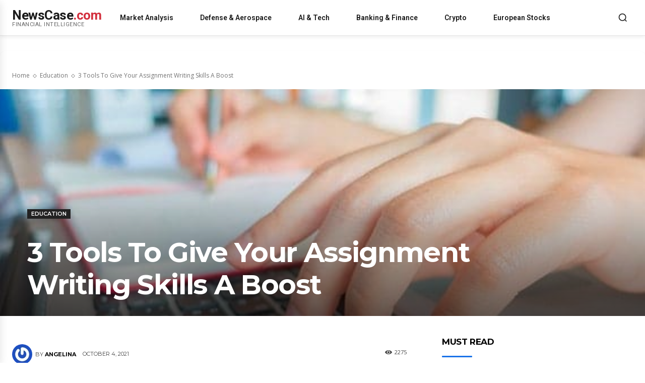

--- FILE ---
content_type: text/html; charset=UTF-8
request_url: https://www.newscase.com/3-tools-to-give-your-assignment-writing-skills-a-boost/?amp=1
body_size: 36656
content:
<!doctype html><html lang=en-US><head><meta charset="UTF-8"><meta name="viewport" content="width=device-width, initial-scale=1.0"><link rel=profile href=https://gmpg.org/xfn/11><meta name='robots' content='index, follow, max-image-preview:large, max-snippet:-1, max-video-preview:-1'><style>img:is([sizes="auto" i], [sizes^="auto," i]){contain-intrinsic-size:3000px 1500px}</style><link rel=preload as=image href=https://www.newscase.com/wp-content/uploads/2021/10/wojs.jpg imagesrcset="https://www.newscase.com/wp-content/uploads/2021/10/wojs-300x180.jpg 300w, https://www.newscase.com/wp-content/uploads/2021/10/wojs-150x150.jpg 150w, https://www.newscase.com/wp-content/uploads/2021/10/wojs-220x150.jpg 220w, https://www.newscase.com/wp-content/uploads/2021/10/wojs-390x220.jpg 390w, https://www.newscase.com/wp-content/uploads/2021/10/wojs.jpg 570w" imagesizes="(max-width: 768px) 100vw, 1200px" fetchpriority=high><link rel=icon type=image/png href=https://www.newscase.com/wp-content/uploads/2023/10/newscase-logo.jpeg><title>3 Tools To Give Your Assignment Writing Skills A Boost | NewsCase</title><meta name="description" content="It is important to be in a work area with no aggravation. Furthermore have available tools to upgrade your writing skills. Read on for more"><link rel=canonical href=https://www.newscase.com/3-tools-to-give-your-assignment-writing-skills-a-boost/ ><meta property="og:locale" content="en_US"><meta property="og:type" content="article"><meta property="og:title" content="3 Tools To Give Your Assignment Writing Skills A Boost | NewsCase"><meta property="og:description" content="It is important to be in a work area with no aggravation. Furthermore have available tools to upgrade your writing skills. Read on for more"><meta property="og:url" content="https://www.newscase.com/3-tools-to-give-your-assignment-writing-skills-a-boost/"><meta property="og:site_name" content="NewsCase"><meta property="article:publisher" content="https://www.facebook.com/thenewscase"><meta property="article:published_time" content="2021-10-04T18:08:34+00:00"><meta property="article:modified_time" content="2023-12-23T15:39:16+00:00"><meta property="og:image" content="https://www.newscase.com/wp-content/uploads/2021/10/wojs.jpg"><meta property="og:image:width" content="570"><meta property="og:image:height" content="341"><meta property="og:image:type" content="image/jpeg"><meta name="author" content="angelina"><meta name="twitter:card" content="summary_large_image"><meta name="twitter:creator" content="@thenewscase"><meta name="twitter:site" content="@thenewscase"><meta name="twitter:label1" content="Written by"><meta name="twitter:data1" content="angelina"><meta name="twitter:label2" content="Est. reading time"><meta name="twitter:data2" content="4 minutes"><link rel=dns-prefetch href=//www.googletagmanager.com><link rel=dns-prefetch href=//fonts.googleapis.com><link rel=alternate type=application/rss+xml title="NewsCase &raquo; Feed" href=https://www.newscase.com/feed/ ><link rel=alternate type=application/rss+xml title="NewsCase &raquo; Comments Feed" href=https://www.newscase.com/comments/feed/ ><link rel=stylesheet id=wp-block-library-css href='https://www.newscase.com/wp-includes/css/dist/block-library/style.min.css?ver=6.7.2' type=text/css media=all><style id=classic-theme-styles-inline-css>.wp-block-button__link{color:#fff;background-color:#32373c;border-radius:9999px;box-shadow:none;text-decoration:none;padding:calc(.667em + 2px) calc(1.333em + 2px);font-size:1.125em}.wp-block-file__button{background:#32373c;color:#fff;text-decoration:none}</style><style id=global-styles-inline-css>/*<![CDATA[*/:root{--wp--preset--aspect-ratio--square:1;--wp--preset--aspect-ratio--4-3:4/3;--wp--preset--aspect-ratio--3-4:3/4;--wp--preset--aspect-ratio--3-2:3/2;--wp--preset--aspect-ratio--2-3:2/3;--wp--preset--aspect-ratio--16-9:16/9;--wp--preset--aspect-ratio--9-16:9/16;--wp--preset--color--black:#000;--wp--preset--color--cyan-bluish-gray:#abb8c3;--wp--preset--color--white:#fff;--wp--preset--color--pale-pink:#f78da7;--wp--preset--color--vivid-red:#cf2e2e;--wp--preset--color--luminous-vivid-orange:#ff6900;--wp--preset--color--luminous-vivid-amber:#fcb900;--wp--preset--color--light-green-cyan:#7bdcb5;--wp--preset--color--vivid-green-cyan:#00d084;--wp--preset--color--pale-cyan-blue:#8ed1fc;--wp--preset--color--vivid-cyan-blue:#0693e3;--wp--preset--color--vivid-purple:#9b51e0;--wp--preset--gradient--vivid-cyan-blue-to-vivid-purple:linear-gradient(135deg,rgba(6,147,227,1) 0%,rgb(155,81,224) 100%);--wp--preset--gradient--light-green-cyan-to-vivid-green-cyan:linear-gradient(135deg,rgb(122,220,180) 0%,rgb(0,208,130) 100%);--wp--preset--gradient--luminous-vivid-amber-to-luminous-vivid-orange:linear-gradient(135deg,rgba(252,185,0,1) 0%,rgba(255,105,0,1) 100%);--wp--preset--gradient--luminous-vivid-orange-to-vivid-red:linear-gradient(135deg,rgba(255,105,0,1) 0%,rgb(207,46,46) 100%);--wp--preset--gradient--very-light-gray-to-cyan-bluish-gray:linear-gradient(135deg,rgb(238,238,238) 0%,rgb(169,184,195) 100%);--wp--preset--gradient--cool-to-warm-spectrum:linear-gradient(135deg,rgb(74,234,220) 0%,rgb(151,120,209) 20%,rgb(207,42,186) 40%,rgb(238,44,130) 60%,rgb(251,105,98) 80%,rgb(254,248,76) 100%);--wp--preset--gradient--blush-light-purple:linear-gradient(135deg,rgb(255,206,236) 0%,rgb(152,150,240) 100%);--wp--preset--gradient--blush-bordeaux:linear-gradient(135deg,rgb(254,205,165) 0%,rgb(254,45,45) 50%,rgb(107,0,62) 100%);--wp--preset--gradient--luminous-dusk:linear-gradient(135deg,rgb(255,203,112) 0%,rgb(199,81,192) 50%,rgb(65,88,208) 100%);--wp--preset--gradient--pale-ocean:linear-gradient(135deg,rgb(255,245,203) 0%,rgb(182,227,212) 50%,rgb(51,167,181) 100%);--wp--preset--gradient--electric-grass:linear-gradient(135deg,rgb(202,248,128) 0%,rgb(113,206,126) 100%);--wp--preset--gradient--midnight:linear-gradient(135deg,rgb(2,3,129) 0%,rgb(40,116,252) 100%);--wp--preset--font-size--small:11px;--wp--preset--font-size--medium:20px;--wp--preset--font-size--large:32px;--wp--preset--font-size--x-large:42px;--wp--preset--font-size--regular:15px;--wp--preset--font-size--larger:50px;--wp--preset--spacing--20:0.44rem;--wp--preset--spacing--30:0.67rem;--wp--preset--spacing--40:1rem;--wp--preset--spacing--50:1.5rem;--wp--preset--spacing--60:2.25rem;--wp--preset--spacing--70:3.38rem;--wp--preset--spacing--80:5.06rem;--wp--preset--shadow--natural:6px 6px 9px rgba(0, 0, 0, 0.2);--wp--preset--shadow--deep:12px 12px 50px rgba(0, 0, 0, 0.4);--wp--preset--shadow--sharp:6px 6px 0px rgba(0, 0, 0, 0.2);--wp--preset--shadow--outlined:6px 6px 0px -3px rgba(255, 255, 255, 1), 6px 6px rgba(0, 0, 0, 1);--wp--preset--shadow--crisp:6px 6px 0px rgba(0, 0, 0, 1)}:where(.is-layout-flex){gap:0.5em}:where(.is-layout-grid){gap:0.5em}body .is-layout-flex{display:flex}.is-layout-flex{flex-wrap:wrap;align-items:center}.is-layout-flex>:is(*,div){margin:0}body .is-layout-grid{display:grid}.is-layout-grid>:is(*,div){margin:0}:where(.wp-block-columns.is-layout-flex){gap:2em}:where(.wp-block-columns.is-layout-grid){gap:2em}:where(.wp-block-post-template.is-layout-flex){gap:1.25em}:where(.wp-block-post-template.is-layout-grid){gap:1.25em}.has-black-color{color:var(--wp--preset--color--black) !important}.has-cyan-bluish-gray-color{color:var(--wp--preset--color--cyan-bluish-gray) !important}.has-white-color{color:var(--wp--preset--color--white) !important}.has-pale-pink-color{color:var(--wp--preset--color--pale-pink) !important}.has-vivid-red-color{color:var(--wp--preset--color--vivid-red) !important}.has-luminous-vivid-orange-color{color:var(--wp--preset--color--luminous-vivid-orange) !important}.has-luminous-vivid-amber-color{color:var(--wp--preset--color--luminous-vivid-amber) !important}.has-light-green-cyan-color{color:var(--wp--preset--color--light-green-cyan) !important}.has-vivid-green-cyan-color{color:var(--wp--preset--color--vivid-green-cyan) !important}.has-pale-cyan-blue-color{color:var(--wp--preset--color--pale-cyan-blue) !important}.has-vivid-cyan-blue-color{color:var(--wp--preset--color--vivid-cyan-blue) !important}.has-vivid-purple-color{color:var(--wp--preset--color--vivid-purple) !important}.has-black-background-color{background-color:var(--wp--preset--color--black) !important}.has-cyan-bluish-gray-background-color{background-color:var(--wp--preset--color--cyan-bluish-gray) !important}.has-white-background-color{background-color:var(--wp--preset--color--white) !important}.has-pale-pink-background-color{background-color:var(--wp--preset--color--pale-pink) !important}.has-vivid-red-background-color{background-color:var(--wp--preset--color--vivid-red) !important}.has-luminous-vivid-orange-background-color{background-color:var(--wp--preset--color--luminous-vivid-orange) !important}.has-luminous-vivid-amber-background-color{background-color:var(--wp--preset--color--luminous-vivid-amber) !important}.has-light-green-cyan-background-color{background-color:var(--wp--preset--color--light-green-cyan) !important}.has-vivid-green-cyan-background-color{background-color:var(--wp--preset--color--vivid-green-cyan) !important}.has-pale-cyan-blue-background-color{background-color:var(--wp--preset--color--pale-cyan-blue) !important}.has-vivid-cyan-blue-background-color{background-color:var(--wp--preset--color--vivid-cyan-blue) !important}.has-vivid-purple-background-color{background-color:var(--wp--preset--color--vivid-purple) !important}.has-black-border-color{border-color:var(--wp--preset--color--black) !important}.has-cyan-bluish-gray-border-color{border-color:var(--wp--preset--color--cyan-bluish-gray) !important}.has-white-border-color{border-color:var(--wp--preset--color--white) !important}.has-pale-pink-border-color{border-color:var(--wp--preset--color--pale-pink) !important}.has-vivid-red-border-color{border-color:var(--wp--preset--color--vivid-red) !important}.has-luminous-vivid-orange-border-color{border-color:var(--wp--preset--color--luminous-vivid-orange) !important}.has-luminous-vivid-amber-border-color{border-color:var(--wp--preset--color--luminous-vivid-amber) !important}.has-light-green-cyan-border-color{border-color:var(--wp--preset--color--light-green-cyan) !important}.has-vivid-green-cyan-border-color{border-color:var(--wp--preset--color--vivid-green-cyan) !important}.has-pale-cyan-blue-border-color{border-color:var(--wp--preset--color--pale-cyan-blue) !important}.has-vivid-cyan-blue-border-color{border-color:var(--wp--preset--color--vivid-cyan-blue) !important}.has-vivid-purple-border-color{border-color:var(--wp--preset--color--vivid-purple) !important}.has-vivid-cyan-blue-to-vivid-purple-gradient-background{background:var(--wp--preset--gradient--vivid-cyan-blue-to-vivid-purple) !important}.has-light-green-cyan-to-vivid-green-cyan-gradient-background{background:var(--wp--preset--gradient--light-green-cyan-to-vivid-green-cyan) !important}.has-luminous-vivid-amber-to-luminous-vivid-orange-gradient-background{background:var(--wp--preset--gradient--luminous-vivid-amber-to-luminous-vivid-orange) !important}.has-luminous-vivid-orange-to-vivid-red-gradient-background{background:var(--wp--preset--gradient--luminous-vivid-orange-to-vivid-red) !important}.has-very-light-gray-to-cyan-bluish-gray-gradient-background{background:var(--wp--preset--gradient--very-light-gray-to-cyan-bluish-gray) !important}.has-cool-to-warm-spectrum-gradient-background{background:var(--wp--preset--gradient--cool-to-warm-spectrum) !important}.has-blush-light-purple-gradient-background{background:var(--wp--preset--gradient--blush-light-purple) !important}.has-blush-bordeaux-gradient-background{background:var(--wp--preset--gradient--blush-bordeaux) !important}.has-luminous-dusk-gradient-background{background:var(--wp--preset--gradient--luminous-dusk) !important}.has-pale-ocean-gradient-background{background:var(--wp--preset--gradient--pale-ocean) !important}.has-electric-grass-gradient-background{background:var(--wp--preset--gradient--electric-grass) !important}.has-midnight-gradient-background{background:var(--wp--preset--gradient--midnight) !important}.has-small-font-size{font-size:var(--wp--preset--font-size--small) !important}.has-medium-font-size{font-size:var(--wp--preset--font-size--medium) !important}.has-large-font-size{font-size:var(--wp--preset--font-size--large) !important}.has-x-large-font-size{font-size:var(--wp--preset--font-size--x-large) !important}:where(.wp-block-post-template.is-layout-flex){gap:1.25em}:where(.wp-block-post-template.is-layout-grid){gap:1.25em}:where(.wp-block-columns.is-layout-flex){gap:2em}:where(.wp-block-columns.is-layout-grid){gap:2em}:root :where(.wp-block-pullquote){font-size:1.5em;line-height:1.6}/*]]>*/</style><link rel=stylesheet id=gn-frontend-gnfollow-style-css href='https://www.newscase.com/wp-content/plugins/gn-publisher/assets/css/gn-frontend-gnfollow.min.css?ver=1.5.24' type=text/css media=all><link rel=stylesheet id=newspaper-parent-style-css href='https://www.newscase.com/wp-content/themes/Newspaper/style.css?ver=6.7.2' type=text/css media=all><link rel=stylesheet id=newspaper-child-style-css href='https://www.newscase.com/wp-content/themes/newspaper-child/style.css?ver=6.7.2' type=text/css media=all><link rel=stylesheet id=newscase-custom-header-css href='https://www.newscase.com/wp-content/themes/newspaper-child/assets/css/custom-header.css?ver=1.0.0' type=text/css media=all><link rel=stylesheet id=td-plugin-multi-purpose-css href='https://www.newscase.com/wp-content/plugins/td-composer/td-multi-purpose/style.css?ver=e462493fbefecc1c77b3f5de91c3f3ed' type=text/css media=all><link rel=stylesheet id=google-fonts-style-css href='https://fonts.googleapis.com/css?display=swap&family=Open+Sans%3A400%2C600%2C700%7CRoboto%3A400%2C600%2C700%7CMontserrat%3A600%2C400%2C500%2C700&#038;ver=12.7.2' type=text/css media=all><link rel=stylesheet id=tablepress-default-css href='https://www.newscase.com/wp-content/plugins/tablepress/css/build/default.css?ver=3.2.3' type=text/css media=all><link rel=stylesheet id=tds-front-css href='https://www.newscase.com/wp-content/plugins/td-subscription/assets/css/tds-front.css?ver=1.7.2' type=text/css media=all><link rel=stylesheet id=td-multipurpose-css href='https://www.newscase.com/wp-content/plugins/td-composer/assets/fonts/td-multipurpose/td-multipurpose.css?ver=e462493fbefecc1c77b3f5de91c3f3ed' type=text/css media=all><link rel=stylesheet id=td-theme-css href='https://www.newscase.com/wp-content/themes/newspaper-child/style.css?ver=1.0.0' type=text/css media=all><link rel=stylesheet id=td-legacy-framework-front-style-css href='https://www.newscase.com/wp-content/plugins/td-composer/legacy/Newspaper/assets/css/td_legacy_main.css?ver=e462493fbefecc1c77b3f5de91c3f3ed' type=text/css media=all><link rel=stylesheet id=td-standard-pack-framework-front-style-css href='https://www.newscase.com/wp-content/plugins/td-standard-pack/Newspaper/assets/css/td_standard_pack_main.css?ver=c12e6da63ed2f212e87e44e5e9b9a302' type=text/css media=all><link rel=stylesheet id=tdb_style_cloud_templates_front-css href='https://www.newscase.com/wp-content/plugins/td-cloud-library/assets/css/tdb_main.css?ver=94753ae56b0030d8cbea6a556906ceb0' type=text/css media=all> <script src="https://www.newscase.com/wp-includes/js/jquery/jquery.min.js?ver=3.7.1" id=jquery-core-js></script> <script src="https://www.newscase.com/wp-includes/js/jquery/jquery-migrate.min.js?ver=3.4.1" id=jquery-migrate-js></script>   <script src="https://www.googletagmanager.com/gtag/js?id=GT-TNHG82ZB" id=google_gtagjs-js async></script> <script id=google_gtagjs-js-after>window.dataLayer=window.dataLayer||[];function gtag(){dataLayer.push(arguments);}
gtag("set","linker",{"domains":["www.newscase.com"]});gtag("js",new Date());gtag("set","developer_id.dZTNiMT",true);gtag("config","GT-TNHG82ZB");window._googlesitekit=window._googlesitekit||{};window._googlesitekit.throttledEvents=[];window._googlesitekit.gtagEvent=(name,data)=>{var key=JSON.stringify({name,data});if(!!window._googlesitekit.throttledEvents[key]){return;}window._googlesitekit.throttledEvents[key]=true;setTimeout(()=>{delete window._googlesitekit.throttledEvents[key];},5);gtag("event",name,{...data,event_source:"site-kit"});};</script> <link rel=https://api.w.org/ href=https://www.newscase.com/wp-json/ ><link rel=alternate title=JSON type=application/json href=https://www.newscase.com/wp-json/wp/v2/posts/17930><link rel=EditURI type=application/rsd+xml title=RSD href=https://www.newscase.com/xmlrpc.php?rsd><link rel=shortlink href='https://www.newscase.com/?p=17930'><link rel=alternate title="oEmbed (JSON)" type=application/json+oembed href="https://www.newscase.com/wp-json/oembed/1.0/embed?url=https%3A%2F%2Fwww.newscase.com%2F3-tools-to-give-your-assignment-writing-skills-a-boost%2F"><link rel=alternate title="oEmbed (XML)" type=text/xml+oembed href="https://www.newscase.com/wp-json/oembed/1.0/embed?url=https%3A%2F%2Fwww.newscase.com%2F3-tools-to-give-your-assignment-writing-skills-a-boost%2F&#038;format=xml"> <script async src="https://www.googletagmanager.com/gtag/js?id=G-FGVT1NLCW4"></script> <script>window.dataLayer=window.dataLayer||[];function gtag(){dataLayer.push(arguments);}
gtag('js',new Date());gtag('config','G-FGVT1NLCW4');</script> <meta name="generator" content="Site Kit by Google 1.164.0"><meta name="facebook-domain-verification" content="qgie81pagel58c7ju23il9uvdqgdoi"> <script async src="https://www.googletagmanager.com/gtag/js?id=G-FGVT1NLCW4"></script> <script>window.dataLayer=window.dataLayer||[];function gtag(){dataLayer.push(arguments);}
gtag('js',new Date());gtag('config','G-FGVT1NLCW4');</script> <script src="https://www.googleoptimize.com/optimize.js?id=OPT-M5MRVH8"></script> <meta name="p:domain_verify" content="95b6af8cebe977e07813cba787a39915"> <script src="https://www.googleoptimize.com/optimize.js?id=OPT-M5MRVH8"></script> <meta name="google-site-verification" content="1doWvs2g4vmtgKL0Kr2wY_vpR-ZAVIQPUn80uddoRw4"><meta name="ahrefs-site-verification" content="00b423ce65603ce7a9248c8ae16fc4dbeb45ffeeea13eaa8f8b733293a6bc505"><link rel="shortcut icon" href=/favicon.ico type=image/x-icon><link rel=icon href=/favicon.ico type=image/x-icon><meta name="publication-media-verification" content="f88199cffaf744d18f9427bf7737d993"> <script>!function(f,b,e,v,n,t,s)
{if(f.fbq)return;n=f.fbq=function(){n.callMethod?n.callMethod.apply(n,arguments):n.queue.push(arguments)};if(!f._fbq)f._fbq=n;n.push=n;n.loaded=!0;n.version='2.0';n.queue=[];t=b.createElement(e);t.async=!0;t.src=v;s=b.getElementsByTagName(e)[0];s.parentNode.insertBefore(t,s)}(window,document,'script','https://connect.facebook.net/en_US/fbevents.js');fbq('init','1740073116546116');fbq('track','PageView');</script> <noscript><img height=1 width=1 style=display:none src="https://www.facebook.com/tr?id=1740073116546116&ev=PageView&noscript=1"></noscript><link rel=preload as=image href=https://yourwebsite.com/wp-content/uploads/hero-image.jpg><link rel=canonical href=https://www.newscase.com/3-tools-to-give-your-assignment-writing-skills-a-boost/ > <script>window.tdb_global_vars={"wpRestUrl":"https:\/\/www.newscase.com\/wp-json\/","permalinkStructure":"\/%postname%\/"};window.tdb_p_autoload_vars={"isAjax":false,"isAdminBarShowing":false,"autoloadStatus":"off","origPostEditUrl":null};</script> <meta name="onesignal" content="wordpress-plugin"> <script>window.OneSignalDeferred=window.OneSignalDeferred||[];OneSignalDeferred.push(function(OneSignal){var oneSignal_options={};window._oneSignalInitOptions=oneSignal_options;oneSignal_options['serviceWorkerParam']={scope:'/wp-content/plugins/onesignal-free-web-push-notifications/sdk_files/push/onesignal/'};oneSignal_options['serviceWorkerPath']='OneSignalSDKWorker.js';OneSignal.Notifications.setDefaultUrl("https://www.newscase.com");oneSignal_options['wordpress']=true;oneSignal_options['appId']='9c4cc657-3915-4065-8bf8-b346ff60df3f';oneSignal_options['allowLocalhostAsSecureOrigin']=true;oneSignal_options['welcomeNotification']={};oneSignal_options['welcomeNotification']['disable']=true;oneSignal_options['path']="https://www.newscase.com/wp-content/plugins/onesignal-free-web-push-notifications/sdk_files/";oneSignal_options['persistNotification']=false;oneSignal_options['promptOptions']={};OneSignal.init(window._oneSignalInitOptions);OneSignal.Slidedown.promptPush()});function documentInitOneSignal(){var oneSignal_elements=document.getElementsByClassName("OneSignal-prompt");var oneSignalLinkClickHandler=function(event){OneSignal.Notifications.requestPermission();event.preventDefault();};for(var i=0;i<oneSignal_elements.length;i++)
oneSignal_elements[i].addEventListener('click',oneSignalLinkClickHandler,false);}
if(document.readyState==='complete'){documentInitOneSignal();}
else{window.addEventListener("load",function(event){documentInitOneSignal();});}</script> <noscript><style>.lazyload[data-src]{display:none !important}</style></noscript><style>.lazyload{background-image:none !important}.lazyload:before{background-image:none !important}</style><style class=wpcode-css-snippet>.single-post .tdb-featured-image-bg{position:relative;width:100%;aspect-ratio:16 / 9;overflow:hidden}.single-post .tdb-featured-image-bg .lcp-featured-img{position:absolute;inset:0;width:100%;height:100%;object-fit:cover;z-index:1}.single-post .tdb-featured-image-bg > [class^="tdi_"]:after, .single-post .tdb-featured-image-bg>[class*=" tdi_"]:after{z-index:2;pointer-events:none}.single-post .tdb-featured-image-bg .tdb-block-inner, .single-post .tdb-featured-image-bg .entry-title, .single-post .tdb-featured-image-bg .tdb-meta-info{position:relative;z-index:3;color:#fff !important}</style> <script id=td-generated-header-js>var tdBlocksArray=[];function tdBlock(){this.id='';this.block_type=1;this.atts='';this.td_column_number='';this.td_current_page=1;this.post_count=0;this.found_posts=0;this.max_num_pages=0;this.td_filter_value='';this.is_ajax_running=false;this.td_user_action='';this.header_color='';this.ajax_pagination_infinite_stop='';}
(function(){var htmlTag=document.getElementsByTagName("html")[0];if(navigator.userAgent.indexOf("MSIE 10.0")>-1){htmlTag.className+=' ie10';}
if(!!navigator.userAgent.match(/Trident.*rv\:11\./)){htmlTag.className+=' ie11';}
if(navigator.userAgent.indexOf("Edge")>-1){htmlTag.className+=' ieEdge';}
if(/(iPad|iPhone|iPod)/g.test(navigator.userAgent)){htmlTag.className+=' td-md-is-ios';}
var user_agent=navigator.userAgent.toLowerCase();if(user_agent.indexOf("android")>-1){htmlTag.className+=' td-md-is-android';}
if(-1!==navigator.userAgent.indexOf('Mac OS X')){htmlTag.className+=' td-md-is-os-x';}
if(/chrom(e|ium)/.test(navigator.userAgent.toLowerCase())){htmlTag.className+=' td-md-is-chrome';}
if(-1!==navigator.userAgent.indexOf('Firefox')){htmlTag.className+=' td-md-is-firefox';}
if(-1!==navigator.userAgent.indexOf('Safari')&&-1===navigator.userAgent.indexOf('Chrome')){htmlTag.className+=' td-md-is-safari';}
if(-1!==navigator.userAgent.indexOf('IEMobile')){htmlTag.className+=' td-md-is-iemobile';}})();var tdLocalCache={};(function(){"use strict";tdLocalCache={data:{},remove:function(resource_id){delete tdLocalCache.data[resource_id];},exist:function(resource_id){return tdLocalCache.data.hasOwnProperty(resource_id)&&tdLocalCache.data[resource_id]!==null;},get:function(resource_id){return tdLocalCache.data[resource_id];},set:function(resource_id,cachedData){tdLocalCache.remove(resource_id);tdLocalCache.data[resource_id]=cachedData;}};})();var td_viewport_interval_list=[{"limitBottom":767,"sidebarWidth":228},{"limitBottom":1018,"sidebarWidth":300},{"limitBottom":1140,"sidebarWidth":324}];var tds_show_more_info="Show more info";var tds_show_less_info="Show less info";var tdc_is_installed="yes";var tdc_domain_active=false;var td_ajax_url="https:\/\/www.newscase.com\/wp-admin\/admin-ajax.php?td_theme_name=Newspaper&v=12.7.2";var td_get_template_directory_uri="https:\/\/www.newscase.com\/wp-content\/plugins\/td-composer\/legacy\/common";var tds_snap_menu="";var tds_logo_on_sticky="";var tds_header_style="";var td_please_wait="Please wait...";var td_email_user_pass_incorrect="User or password incorrect!";var td_email_user_incorrect="Email or username incorrect!";var td_email_incorrect="Email incorrect!";var td_user_incorrect="Username incorrect!";var td_email_user_empty="Email or username empty!";var td_pass_empty="Pass empty!";var td_pass_pattern_incorrect="Invalid Pass Pattern!";var td_retype_pass_incorrect="Retyped Pass incorrect!";var tds_more_articles_on_post_enable="";var tds_more_articles_on_post_time_to_wait="";var tds_more_articles_on_post_pages_distance_from_top=0;var tds_captcha="";var tds_theme_color_site_wide="#c4364e";var tds_smart_sidebar="";var tdThemeName="Newspaper";var tdThemeNameWl="Newspaper";var td_magnific_popup_translation_tPrev="Previous (Left arrow key)";var td_magnific_popup_translation_tNext="Next (Right arrow key)";var td_magnific_popup_translation_tCounter="%curr% of %total%";var td_magnific_popup_translation_ajax_tError="The content from %url% could not be loaded.";var td_magnific_popup_translation_image_tError="The image #%curr% could not be loaded.";var tdBlockNonce="b2fcafc074";var tdMobileMenu="enabled";var tdMobileSearch="enabled";var tdDateNamesI18n={"month_names":["January","February","March","April","May","June","July","August","September","October","November","December"],"month_names_short":["Jan","Feb","Mar","Apr","May","Jun","Jul","Aug","Sep","Oct","Nov","Dec"],"day_names":["Sunday","Monday","Tuesday","Wednesday","Thursday","Friday","Saturday"],"day_names_short":["Sun","Mon","Tue","Wed","Thu","Fri","Sat"]};var td_reset_pass_empty="Please enter a new password before proceeding.";var td_reset_pass_confirm_empty="Please confirm the new password before proceeding.";var td_reset_pass_not_matching="Please make sure that the passwords match.";var td_w3_object_cache_enabled_for_wp_admin=false;var tdb_modal_confirm="Save";var tdb_modal_cancel="Cancel";var tdb_modal_confirm_alt="Yes";var tdb_modal_cancel_alt="No";var td_deploy_mode="deploy";var td_ad_background_click_link="";var td_ad_background_click_target="";</script> <link rel=icon href=https://www.newscase.com/wp-content/uploads/2023/10/cropped-favicon-512-x-512-32x32.png sizes=32x32><link rel=icon href=https://www.newscase.com/wp-content/uploads/2023/10/cropped-favicon-512-x-512-192x192.png sizes=192x192><link rel=apple-touch-icon href=https://www.newscase.com/wp-content/uploads/2023/10/cropped-favicon-512-x-512-180x180.png><meta name="msapplication-TileImage" content="https://www.newscase.com/wp-content/uploads/2023/10/cropped-favicon-512-x-512-270x270.png"><meta property="og:image" content="https://www.newscase.com/wp-content/uploads/2021/10/wojs.jpg"><meta property="og:image:width" content="570"><meta property="og:image:height" content="341"><meta property="og:image" content="https://www.newscase.com/wp-content/uploads/2021/10/wojs.jpg"><meta property="og:image:width" content="570"><meta property="og:image:height" content="341"><meta name="twitter:image" content="https://www.newscase.com/wp-content/uploads/2021/10/wojs.jpg"> <script>(function(){function replaceSidebarAds(){const adContainers=document.querySelectorAll('.td-a-rec');adContainers.forEach((container,index)=>{if(container.classList.contains('newscase-widget-replaced'))return;container.style.display='block';container.classList.add('newscase-widget-replaced');container.innerHTML='';let widgetHtml='';widgetHtml=`
          <div class=tradingview-widget-container style="margin: 20px 0;">
            <div class=tradingview-widget-container__widget></div>
            <script src=https://s3.tradingview.com/external-embedding/embed-widget-market-overview.js async>
            {
              "colorTheme": "light",
              "dateRange": "1D",
              "showChart": true,
              "locale": "en",
              "width": "100%",
              "height": "600",
              "largeChartUrl": "",
              "isTransparent": false,
              "showSymbolLogo": true,
              "showFloatingTooltip": false,
              "plotLineColorGrowing": "rgba(0, 200, 83, 1)",
              "plotLineColorFalling": "rgba(211, 47, 47, 1)",
              "gridLineColor": "rgba(240, 243, 250, 0)",
              "scaleFontColor": "rgba(106, 109, 120, 1)",
              "belowLineFillColorGrowing": "rgba(0, 200, 83, 0.12)",
              "belowLineFillColorFalling": "rgba(211, 47, 47, 0.12)",
              "belowLineFillColorGrowingBottom": "rgba(0, 200, 83, 0)",
              "belowLineFillColorFallingBottom": "rgba(211, 47, 47, 0)",
              "symbolActiveColor": "rgba(0, 200, 83, 0.12)",
              "tabs": [
                {
                  "title": "Indices",
                  "symbols": [
                    {"s": "XETR:DAX", "d": "DAX"},
                    {"s": "SP:SPX", "d": "S&P 500"},
                    {"s": "NASDAQ:NDX", "d": "NASDAQ 100"}
                  ]
                },
                {
                  "title": "Stocks",
                  "symbols": [
                    {"s": "NASDAQ:NVDA", "d": "NVIDIA"},
                    {"s": "NASDAQ:TSLA", "d": "Tesla"},
                    {"s": "XETR:RHM", "d": "Rheinmetall"},
                    {"s": "NASDAQ:AAPL", "d": "Apple"}
                  ]
                },
                {
                  "title": "Crypto",
                  "symbols": [
                    {"s": "BINANCE:BTCUSDT", "d": "Bitcoin"},
                    {"s": "BINANCE:ETHUSDT", "d": "Ethereum"}
                  ]
                }
              ]
            }
            <\/script>
          </div>
        `;if(false){widgetHtml=`
            <div class=tradingview-widget-container style="margin: 20px 0;">
              <div class=tradingview-widget-container__widget></div>
              <script src=https://s3.tradingview.com/external-embedding/embed-widget-technical-analysis.js async>
              {
                "interval": "1D",
                "width": "100%",
                "isTransparent": false,
                "height": "400",
                "symbol": "NASDAQ:NVDA",
                "showIntervalTabs": true,
                "locale": "en",
                "colorTheme": "light"
              }
              <\/script>
            </div>
          `;}
container.innerHTML=widgetHtml;container.style.cssText='background: white; padding: 15px; border-radius: 8px; box-shadow: 0 2px 8px rgba(0,0,0,0.1);';const scripts=container.querySelectorAll('script');scripts.forEach(script=>{const newScript=document.createElement('script');newScript.textContent=script.textContent;if(script.src){newScript.src=script.src;newScript.async=true;}
script.parentNode.replaceChild(newScript,script);});});console.log('NewsCase: Replaced',document.querySelectorAll('.newscase-widget-replaced').length,'ad spots with TradingView widgets');}
if(document.readyState==='loading'){document.addEventListener('DOMContentLoaded',()=>{replaceSidebarAds();setTimeout(replaceSidebarAds,500);setTimeout(replaceSidebarAds,1500);});}else{replaceSidebarAds();setTimeout(replaceSidebarAds,500);setTimeout(replaceSidebarAds,1500);}})();</script> <style>.td-sidebar .widget:has(.widget-title:contains("GADGET")), .td-sidebar .widget:has(.widget-title:contains("SCORE")), .td-sidebar .widget:has(.widget-title:contains("INSTAGRAM")), .td-sidebar .widget:has(.widget-title:contains("MUST WATCH")){display:none !important}.td-sidebar .widget:has(a[href*="horror"]), .td-sidebar .widget:has(a[href*="anime"]), .td-sidebar .widget:has(a[href*="games"]), .td-sidebar .widget:has(a[href*="movies"]):not(a[href*="stock"]){display:none !important}.td-g-rec,.adsbygoogle,.advertisement,[class*="banner"]{display:none !important}.td-a-rec:not(.newscase-widget-replaced) img, .td-a-rec:not(.newscase-widget-replaced) a{display:none !important}.td-trending-now-wrapper{display:none !important}.td_block_template_1:has(.td-sp){display:none !important}.newscase-duplicate-hidden{display:none !important}a[href*="horror-movies"],a[href*="/horror"],a[href*="/anime"],a[href*="/movies"]:not([href*="stock"]),a[href*="/entertainment"],a[href*="/tv-shows"],a[href*="/games"],.td-category[href*="horror"],.td-category[href*="anime"],.td-category[href*="movies"],.td-post-category[href*="horror"],.td-post-category[href*="anime"],.td-post-category[href*="movies"]{display:none !important}#td-header-menu .menu-item a[href*="/entertainment"], #td-header-menu .menu-item a[href*="/anime"], #td-header-menu .menu-item a[href*="/tv-shows"], #td-header-menu .menu-item a[href*="/movies"], #td-header-menu .menu-item a[href*="/horror"], #td-header-menu .menu-item a[href*="/contact-us"],.td-main-menu-logo+.sf-menu>li>a[href*="/entertainment"],.td-main-menu-logo+.sf-menu>li>a[href*="/anime"],.td-main-menu-logo+.sf-menu>li>a[href*="/tv-shows"],.td-main-menu-logo+.sf-menu>li>a[href*="/movies"],.td-main-menu-logo+.sf-menu>li>a[href*="/horror"],.td-main-menu-logo+.sf-menu>li>a[href*="/contact-us"],.sf-menu>.menu-item>a:contains("ENTERTAINMENT"),.sf-menu>.menu-item>a:contains("ANIME"),.sf-menu>.menu-item>a:contains("TV SHOWS"),.sf-menu>.menu-item>a:contains("MOVIES"),.sf-menu>.menu-item>a:contains("HORROR"){display:none !important}#td-header-menu .menu-item:has(a[href*="/entertainment"]), #td-header-menu .menu-item:has(a[href*="/anime"]), #td-header-menu .menu-item:has(a[href*="/tv-shows"]), #td-header-menu .menu-item:has(a[href*="/movies"]), #td-header-menu .menu-item:has(a[href*="/horror"]){display:none !important}.td_module_related_posts:has(a[href*="horror"]),.td_module_related_posts:has(a[href*="anime"]),.td_module_related_posts:has(a[href*="movies"]){display:none !important}.td-a-rec img[src*="300x600"], .td-a-rec img[src*="rec-big"]{display:none !important}</style> <script>function newscaseHideOldMenuItems(){const menuItems=document.querySelectorAll('.tdb-block-menu .menu-item a, .td-mobile-main-menu .menu-item a');const nonFinancialTerms=['ENTERTAINMENT','ANIME','TV SHOWS','MOVIES','HORROR','CONTACT US','NEWS'];let hiddenCount=0;menuItems.forEach(link=>{const text=link.textContent.trim().toUpperCase();if(nonFinancialTerms.some(term=>text===term)){const menuItem=link.closest('.menu-item');if(menuItem){menuItem.style.display='none';hiddenCount++;}}});const menuContainer=document.querySelector('.tdb-block-menu');if(menuContainer&&!document.querySelector('.newscase-financial-menu-added')){const financialMenuItems=[{title:'Market Analysis',url:'/category/analysis/'},{title:'Defense & Aerospace',url:'/category/defense-aerospace/'},{title:'AI & Technology',url:'/category/ai-quantum-computing/'},{title:'Banking & Finance',url:'/category/banking-insurance/'},{title:'Cryptocurrency',url:'/category/cryptocurrency/'},{title:'European Stocks',url:'/european-stocks/'}];financialMenuItems.forEach((item,index)=>{const li=document.createElement('li');li.className=`menu-item menu-item-type-custom tdb-menu-item-button tdb-menu-item tdb-normal-menu newscase-financial-menu-item ${index === 0 ? 'menu-item-first' : ''}`;li.innerHTML=`<a href=${item.url}>${item.title}</a>`;menuContainer.appendChild(li);});menuContainer.classList.add('newscase-financial-menu-added');console.log('NewsCase: Added',financialMenuItems.length,'financial menu items');}
console.log('NewsCase: Hidden',hiddenCount,'old menu items');}
if(document.readyState==='loading'){document.addEventListener('DOMContentLoaded',()=>{newscaseHideOldMenuItems();setTimeout(newscaseHideOldMenuItems,100);setTimeout(newscaseHideOldMenuItems,500);setTimeout(newscaseHideOldMenuItems,1000);});}else{newscaseHideOldMenuItems();setTimeout(newscaseHideOldMenuItems,100);setTimeout(newscaseHideOldMenuItems,500);setTimeout(newscaseHideOldMenuItems,1000);}
(function(){const featuredUrls=new Set();function removeDuplicates(){const featuredLinks=document.querySelectorAll('.newscase-featured-articles a[href*="https://www.newscase.com"]');featuredLinks.forEach(link=>{const url=link.href;featuredUrls.add(url);});const allModules=document.querySelectorAll('.td-module-wrap, .td_module_wrap');allModules.forEach(module=>{if(module.closest('.newscase-featured-articles')){return;}
const link=module.querySelector('a[href*="https://www.newscase.com"]');if(link&&featuredUrls.has(link.href)){module.style.display='none';module.classList.add('newscase-duplicate-hidden');}});console.log('NewsCase: Removed',document.querySelectorAll('.newscase-duplicate-hidden').length,'duplicate articles');}
if(document.readyState==='loading'){document.addEventListener('DOMContentLoaded',removeDuplicates);}else{removeDuplicates();}
setTimeout(removeDuplicates,500);})();</script> <style id=td-inline-css-aggregated>/*<![CDATA[*/@media (max-width: 767px){.td-header-desktop-wrap{display:none}}@media (min-width: 767px){.td-header-mobile-wrap{display:none}}:root{--accent-color:#fff}.td_cl .td-container{width:100%}@media (min-width:768px) and (max-width:1018px){.td_cl{padding:0 14px}}@media (max-width:767px){.td_cl .td-container{padding:0}}@media (min-width:1019px) and (max-width:1140px){.td_cl.stretch_row_content_no_space{padding-left:20px;padding-right:20px}}@media (min-width:1141px){.td_cl.stretch_row_content_no_space{padding-left:24px;padding-right:24px}}:root{--td_theme_color:#c4364e;--td_slider_text:rgba(196,54,78,0.7);--td_mobile_gradient_one_mob:rgba(0,0,0,0.5);--td_mobile_gradient_two_mob:rgba(0,0,0,0.6)}.td-header-style-12 .td-header-menu-wrap-full,.td-header-style-12 .td-affix,.td-grid-style-1.td-hover-1 .td-big-grid-post:hover .td-post-category,.td-grid-style-5.td-hover-1 .td-big-grid-post:hover .td-post-category,.td_category_template_3 .td-current-sub-category,.td_category_template_8 .td-category-header .td-category a.td-current-sub-category,.td_category_template_4 .td-category-siblings .td-category a:hover,.td_block_big_grid_9.td-grid-style-1 .td-post-category,.td_block_big_grid_9.td-grid-style-5 .td-post-category,.td-grid-style-6.td-hover-1 .td-module-thumb:after,.tdm-menu-active-style5 .td-header-menu-wrap .sf-menu>.current-menu-item>a,.tdm-menu-active-style5 .td-header-menu-wrap .sf-menu>.current-menu-ancestor>a,.tdm-menu-active-style5 .td-header-menu-wrap .sf-menu>.current-category-ancestor>a,.tdm-menu-active-style5 .td-header-menu-wrap .sf-menu>li>a:hover,.tdm-menu-active-style5 .td-header-menu-wrap .sf-menu>.sfHover>a{background-color:#c4364e}.td_mega_menu_sub_cats .cur-sub-cat,.td-mega-span h3 a:hover,.td_mod_mega_menu:hover .entry-title a,.header-search-wrap .result-msg a:hover,.td-header-top-menu .td-drop-down-search .td_module_wrap:hover .entry-title a,.td-header-top-menu .td-icon-search:hover,.td-header-wrap .result-msg a:hover,.top-header-menu li a:hover,.top-header-menu .current-menu-item>a,.top-header-menu .current-menu-ancestor>a,.top-header-menu .current-category-ancestor>a,.td-social-icon-wrap>a:hover,.td-header-sp-top-widget .td-social-icon-wrap a:hover,.td_mod_related_posts:hover h3>a,.td-post-template-11 .td-related-title .td-related-left:hover,.td-post-template-11 .td-related-title .td-related-right:hover,.td-post-template-11 .td-related-title .td-cur-simple-item,.td-post-template-11 .td_block_related_posts .td-next-prev-wrap a:hover,.td-category-header .td-pulldown-category-filter-link:hover,.td-category-siblings .td-subcat-dropdown a:hover,.td-category-siblings .td-subcat-dropdown a.td-current-sub-category,.footer-text-wrap .footer-email-wrap a,.footer-social-wrap a:hover,.td_module_17 .td-read-more a:hover,.td_module_18 .td-read-more a:hover,.td_module_19 .td-post-author-name a:hover,.td-pulldown-syle-2 .td-subcat-dropdown:hover .td-subcat-more span,.td-pulldown-syle-2 .td-subcat-dropdown:hover .td-subcat-more i,.td-pulldown-syle-3 .td-subcat-dropdown:hover .td-subcat-more span,.td-pulldown-syle-3 .td-subcat-dropdown:hover .td-subcat-more i,.tdm-menu-active-style3 .tdm-header.td-header-wrap .sf-menu>.current-category-ancestor>a,.tdm-menu-active-style3 .tdm-header.td-header-wrap .sf-menu>.current-menu-ancestor>a,.tdm-menu-active-style3 .tdm-header.td-header-wrap .sf-menu>.current-menu-item>a,.tdm-menu-active-style3 .tdm-header.td-header-wrap .sf-menu>.sfHover>a,.tdm-menu-active-style3 .tdm-header.td-header-wrap .sf-menu>li>a:hover{color:#c4364e}.td-mega-menu-page .wpb_content_element ul li a:hover,.td-theme-wrap .td-aj-search-results .td_module_wrap:hover .entry-title a,.td-theme-wrap .header-search-wrap .result-msg a:hover{color:#c4364e!important}.td_category_template_8 .td-category-header .td-category a.td-current-sub-category,.td_category_template_4 .td-category-siblings .td-category a:hover,.tdm-menu-active-style4 .tdm-header .sf-menu>.current-menu-item>a,.tdm-menu-active-style4 .tdm-header .sf-menu>.current-menu-ancestor>a,.tdm-menu-active-style4 .tdm-header .sf-menu>.current-category-ancestor>a,.tdm-menu-active-style4 .tdm-header .sf-menu>li>a:hover,.tdm-menu-active-style4 .tdm-header .sf-menu>.sfHover>a{border-color:#c4364e}.td_cl .td-container{width:100%}@media (min-width:768px) and (max-width:1018px){.td_cl{padding:0 14px}}@media (max-width:767px){.td_cl .td-container{padding:0}}@media (min-width:1019px) and (max-width:1140px){.td_cl.stretch_row_content_no_space{padding-left:20px;padding-right:20px}}@media (min-width:1141px){.td_cl.stretch_row_content_no_space{padding-left:24px;padding-right:24px}}:root{--td_theme_color:#c4364e;--td_slider_text:rgba(196,54,78,0.7);--td_mobile_gradient_one_mob:rgba(0,0,0,0.5);--td_mobile_gradient_two_mob:rgba(0,0,0,0.6)}.td-header-style-12 .td-header-menu-wrap-full,.td-header-style-12 .td-affix,.td-grid-style-1.td-hover-1 .td-big-grid-post:hover .td-post-category,.td-grid-style-5.td-hover-1 .td-big-grid-post:hover .td-post-category,.td_category_template_3 .td-current-sub-category,.td_category_template_8 .td-category-header .td-category a.td-current-sub-category,.td_category_template_4 .td-category-siblings .td-category a:hover,.td_block_big_grid_9.td-grid-style-1 .td-post-category,.td_block_big_grid_9.td-grid-style-5 .td-post-category,.td-grid-style-6.td-hover-1 .td-module-thumb:after,.tdm-menu-active-style5 .td-header-menu-wrap .sf-menu>.current-menu-item>a,.tdm-menu-active-style5 .td-header-menu-wrap .sf-menu>.current-menu-ancestor>a,.tdm-menu-active-style5 .td-header-menu-wrap .sf-menu>.current-category-ancestor>a,.tdm-menu-active-style5 .td-header-menu-wrap .sf-menu>li>a:hover,.tdm-menu-active-style5 .td-header-menu-wrap .sf-menu>.sfHover>a{background-color:#c4364e}.td_mega_menu_sub_cats .cur-sub-cat,.td-mega-span h3 a:hover,.td_mod_mega_menu:hover .entry-title a,.header-search-wrap .result-msg a:hover,.td-header-top-menu .td-drop-down-search .td_module_wrap:hover .entry-title a,.td-header-top-menu .td-icon-search:hover,.td-header-wrap .result-msg a:hover,.top-header-menu li a:hover,.top-header-menu .current-menu-item>a,.top-header-menu .current-menu-ancestor>a,.top-header-menu .current-category-ancestor>a,.td-social-icon-wrap>a:hover,.td-header-sp-top-widget .td-social-icon-wrap a:hover,.td_mod_related_posts:hover h3>a,.td-post-template-11 .td-related-title .td-related-left:hover,.td-post-template-11 .td-related-title .td-related-right:hover,.td-post-template-11 .td-related-title .td-cur-simple-item,.td-post-template-11 .td_block_related_posts .td-next-prev-wrap a:hover,.td-category-header .td-pulldown-category-filter-link:hover,.td-category-siblings .td-subcat-dropdown a:hover,.td-category-siblings .td-subcat-dropdown a.td-current-sub-category,.footer-text-wrap .footer-email-wrap a,.footer-social-wrap a:hover,.td_module_17 .td-read-more a:hover,.td_module_18 .td-read-more a:hover,.td_module_19 .td-post-author-name a:hover,.td-pulldown-syle-2 .td-subcat-dropdown:hover .td-subcat-more span,.td-pulldown-syle-2 .td-subcat-dropdown:hover .td-subcat-more i,.td-pulldown-syle-3 .td-subcat-dropdown:hover .td-subcat-more span,.td-pulldown-syle-3 .td-subcat-dropdown:hover .td-subcat-more i,.tdm-menu-active-style3 .tdm-header.td-header-wrap .sf-menu>.current-category-ancestor>a,.tdm-menu-active-style3 .tdm-header.td-header-wrap .sf-menu>.current-menu-ancestor>a,.tdm-menu-active-style3 .tdm-header.td-header-wrap .sf-menu>.current-menu-item>a,.tdm-menu-active-style3 .tdm-header.td-header-wrap .sf-menu>.sfHover>a,.tdm-menu-active-style3 .tdm-header.td-header-wrap .sf-menu>li>a:hover{color:#c4364e}.td-mega-menu-page .wpb_content_element ul li a:hover,.td-theme-wrap .td-aj-search-results .td_module_wrap:hover .entry-title a,.td-theme-wrap .header-search-wrap .result-msg a:hover{color:#c4364e!important}.td_category_template_8 .td-category-header .td-category a.td-current-sub-category,.td_category_template_4 .td-category-siblings .td-category a:hover,.tdm-menu-active-style4 .tdm-header .sf-menu>.current-menu-item>a,.tdm-menu-active-style4 .tdm-header .sf-menu>.current-menu-ancestor>a,.tdm-menu-active-style4 .tdm-header .sf-menu>.current-category-ancestor>a,.tdm-menu-active-style4 .tdm-header .sf-menu>li>a:hover,.tdm-menu-active-style4 .tdm-header .sf-menu>.sfHover>a{border-color:#c4364e}.tdm-btn-style1{background-color:#c4364e}.tdm-btn-style2:before{border-color:#c4364e}.tdm-btn-style2{color:#c4364e}.tdm-btn-style3{-webkit-box-shadow:0 2px 16px #c4364e;-moz-box-shadow:0 2px 16px #c4364e;box-shadow:0 2px 16px #c4364e}.tdm-btn-style3:hover{-webkit-box-shadow:0 4px 26px #c4364e;-moz-box-shadow:0 4px 26px #c4364e;box-shadow:0 4px 26px #c4364e}.tdi_2{min-height:0}.tdi_4, .tdi_4 .tdc-columns{min-height:0}.tdi_4, .tdi_4 .tdc-columns{display:block}.tdi_4 .tdc-columns{width:100%}.tdi_4:before,.tdi_4:after{display:table}.tdi_4{margin-top:20px !important;margin-bottom:36px !important}.tdi_4 .td_block_wrap{text-align:left}@media (max-width: 767px){.tdi_4{margin-bottom:20px !important}}.tdi_6{vertical-align:baseline}.tdi_6>.wpb_wrapper,.tdi_6>.wpb_wrapper>.tdc-elements{display:block}.tdi_6>.wpb_wrapper>.tdc-elements{width:100%}.tdi_6>.wpb_wrapper>.vc_row_inner{width:auto}.tdi_6>.wpb_wrapper{width:auto;height:auto}.tdi_7{margin-bottom:18px !important}.tdb-breadcrumbs{margin-bottom:11px;font-family:var(--td_default_google_font_1,'Open Sans','Open Sans Regular',sans-serif);font-size:12px;color:#747474;line-height:18px}.tdb-breadcrumbs a{color:#747474}.tdb-breadcrumbs a:hover{color:#000}.tdb-breadcrumbs .tdb-bread-sep{line-height:1;vertical-align:middle}.tdb-breadcrumbs .tdb-bread-sep-svg svg{height:auto}.tdb-breadcrumbs .tdb-bread-sep-svg svg, .tdb-breadcrumbs .tdb-bread-sep-svg svg *{fill:#c3c3c3}.single-tdb_templates.author-template .tdb_breadcrumbs{margin-bottom:2px}.tdb_category_breadcrumbs{margin:21px 0 9px}.search-results .tdb_breadcrumbs{margin-bottom:2px}.tdi_7 .tdb-bread-sep{font-size:10px;margin:0 5px}.td-theme-wrap .tdi_7{text-align:left}.tdi_8{margin-bottom:0px !important}@media (max-width: 767px){.tdi_8{margin-right:-20px !important;margin-left:-20px !important}}.tdb_single_bg_featured_image{margin-bottom:26px;overflow:hidden}.tdb-featured-image-bg{background-color:#f1f1f1;background-position:center center}.tdb_single_bg_featured_image .tdb-caption-text{z-index:1;text-align:left;font-size:11px;font-style:italic;font-weight:normal;line-height:17px;color:#444;display:block}.tdb_single_bg_featured_image.tdb-content-horiz-center .tdb-caption-text{text-align:center;left:0;right:0;margin-left:auto;margin-right:auto}.tdb_single_bg_featured_image.tdb-content-horiz-right .tdb-caption-text{text-align:right;left:auto;right:0}.tdi_8 .tdb-featured-image-bg{background:url('https://www.newscase.com/wp-content/uploads/2021/10/wojs.jpg');background-size:cover;background-repeat:no-repeat;background-position:center 50%;padding-bottom:600px}.tdi_8 .tdb-caption-text{margin:6px 0 0}.tdi_8:after{content:'';position:absolute;top:0;left:0;width:100%;height:100%;background:-webkit-linear-gradient(180deg,rgba(0,0,0,0),rgba(0,0,0,0) 40%,rgba(0,0,0,0.6));background:linear-gradient(180deg,rgba(0,0,0,0),rgba(0,0,0,0) 40%,rgba(0,0,0,0.6))}html:not(.td-md-is-ios):not(.td-md-is-android) body:not(.tdb-autoload-ajax) .tdi_8 .tdb-featured-image-bg{background-attachment:scroll}.tdi_8 .tdb-featured-image-bg:hover:before{opacity:0}@media (min-width: 768px) and (max-width: 1018px){.tdi_8 .tdb-featured-image-bg{padding-bottom:500px}}@media (max-width: 767px){.tdi_8 .tdb-featured-image-bg{padding-bottom:300px}}.tdi_10{position:absolute !important;top:0;z-index:1;top:auto;bottom:0}.tdi_10, .tdi_10 .tdc-inner-columns{display:block}.tdi_10 .tdc-inner-columns{width:100%}.tdi_10{padding-right:30px !important;padding-bottom:30px !important;padding-left:30px !important}.tdi_10 .td_block_wrap{text-align:left}@media (max-width: 767px){.tdi_10{padding-right:10px !important;padding-bottom:20px !important;padding-left:20px !important;width:100% !important}}.tdi_12{vertical-align:baseline}.tdi_12 .vc_column-inner > .wpb_wrapper, .tdi_12 .vc_column-inner > .wpb_wrapper .tdc-elements{display:block}.tdi_12 .vc_column-inner > .wpb_wrapper .tdc-elements{width:100%}@media (max-width: 767px){.tdi_13{margin-bottom:5px !important;display:none !important}}.tdb_single_categories{margin:0 0 10px 0;line-height:1;font-family:var(--td_default_google_font_1,'Open Sans','Open Sans Regular',sans-serif)}.tdb_single_categories a{pointer-events:auto;font-size:10px;display:inline-block;margin:0 5px 5px 0;line-height:1;color:#fff;padding:3px 6px 4px 6px;white-space:nowrap;position:relative;vertical-align:middle}.tdb_single_categories a:hover .tdb-cat-bg{opacity:0.9}.tdb_single_categories a:hover .tdb-cat-bg:before{opacity:1}.tdb-category i:last-of-type{display:none}.tdb-cat-text{display:inline-block;vertical-align:middle;margin-right:10px}.tdb-cat-sep{font-size:14px;vertical-align:middle;position:relative}.tdb-cat-sep-svg{line-height:0}.tdb-cat-sep-svg svg{width:14px;height:auto}.tdb-cat-bg{position:absolute;background-color:#222;border:1px solid #222;width:100%;height:100%;top:0;left:0;z-index:-1}.tdb-cat-bg:before{content:'';width:100%;height:100%;left:0;top:0;position:absolute;z-index:-1;opacity:0;-webkit-transition:opacity 0.3s ease;transition:opacity 0.3s ease}.tdb-cat-style2 .tdb-cat-bg{background-color:rgba(34, 34, 34, 0.85)}.tdi_13 .tdb-entry-category{padding:4px 8px;font-family:Montserrat !important;font-size:11px !important;font-weight:600 !important;text-transform:uppercase !important}.tdi_13 .tdb-cat-bg{border-width:1px}.tdi_13 .tdb-cat-sep{font-size:14px}.tdi_13 .tdb-cat-text{margin-right:10px}.td-theme-wrap .tdi_13{text-align:left}.tdi_14{margin-bottom:0px !important;padding-right:250px !important}@media (max-width: 767px){.tdi_14{margin-right:-20px !important;margin-left:-20px !important;padding-right:0px !important}}@media (min-width: 768px) and (max-width: 1018px){.tdi_14{padding-right:0px !important}}@media (min-width: 1019px) and (max-width: 1140px){.tdi_14{padding-right:100px !important}}.tdb_title{margin-bottom:19px}.tdb_title.tdb-content-horiz-center{text-align:center}.tdb_title.tdb-content-horiz-center .tdb-title-line{margin:0 auto}.tdb_title.tdb-content-horiz-right{text-align:right}.tdb_title.tdb-content-horiz-right .tdb-title-line{margin-left:auto;margin-right:0}.tdb-title-text{display:inline-block;position:relative;margin:0;word-wrap:break-word;font-size:30px;line-height:38px;font-weight:700}.tdb-first-letter{position:absolute;-webkit-user-select:none;user-select:none;pointer-events:none;text-transform:uppercase;color:rgba(0, 0, 0, 0.08);font-size:6em;font-weight:300;top:50%;-webkit-transform:translateY(-50%);transform:translateY(-50%);left:-0.36em;z-index:-1;-webkit-text-fill-color:initial}.tdb-title-line{display:none;position:relative}.tdb-title-line:after{content:'';width:100%;position:absolute;background-color:var(--td_theme_color, #4db2ec);top:0;left:0;margin:auto}.tdb-single-title .tdb-title-text{font-size:41px;line-height:50px;font-weight:400}.tdi_14 .tdb-title-text{color:#fff;font-family:Montserrat !important;font-size:54px !important;line-height:1.2 !important;font-weight:700 !important}.tdi_14 .tdb-title-line:after{height:2px;bottom:40%}.tdi_14 .tdb-title-line{height:50px}.td-theme-wrap .tdi_14{text-align:left}.tdi_14 .tdb-first-letter{left:-0.36em;right:auto}@media (min-width: 1019px) and (max-width: 1140px){.tdi_14 .tdb-title-text{font-size:48px !important}}@media (min-width: 768px) and (max-width: 1018px){.tdi_14 .tdb-title-text{font-size:36px !important}}@media (max-width: 767px){.tdi_14 .tdb-title-text{font-size:24px !important;line-height:1.3 !important}}.tdi_16, .tdi_16 .tdc-columns{min-height:0}.tdi_16, .tdi_16 .tdc-columns{display:block}.tdi_16 .tdc-columns{width:100%}.tdi_16:before,.tdi_16:after{display:table}.tdi_18{vertical-align:baseline}.tdi_18>.wpb_wrapper,.tdi_18>.wpb_wrapper>.tdc-elements{display:block}.tdi_18>.wpb_wrapper>.tdc-elements{width:100%}.tdi_18>.wpb_wrapper>.vc_row_inner{width:auto}.tdi_18>.wpb_wrapper{width:auto;height:auto}.tdi_19{margin-bottom:0px !important}.tdb-post-meta{margin-bottom:16px;color:#444;font-family:var(--td_default_google_font_1,'Open Sans','Open Sans Regular',sans-serif);font-size:11px;font-weight:400;clear:none;vertical-align:middle;line-height:1}.tdb-post-meta span, .tdb-post-meta i, .tdb-post-meta time{vertical-align:middle}.tdb_single_author{line-height:30px}.tdb_single_author a{vertical-align:middle}.tdb_single_author .tdb-block-inner{display:flex;align-items:center}.tdb_single_author .tdb-author-name-wrap{display:flex}.tdb_single_author .tdb-author-name{font-weight:700;margin-right:3px}.tdb_single_author .tdb-author-by{margin-right:3px}.tdb_single_author .tdb-author-photo img{display:block}.tdi_19{display:inline-block}.tdi_19 .tdb-author-name-wrap{align-items:baseline}.tdi_19 .avatar{width:40px;height:40px;margin-right:6px;border-radius:50%}.tdi_19 .tdb-author-name{color:#000;font-family:Montserrat !important;text-transform:uppercase !important}.tdi_19 .tdb-author-by{font-family:Montserrat !important;text-transform:uppercase !important}.tdi_20{margin-bottom:2px !important;margin-left:10px !important}@media (max-width: 767px){.tdi_20{margin-right:10px !important}}.tdb_single_date{line-height:30px}.tdb_single_date a{vertical-align:middle}.tdb_single_date .tdb-date-icon-svg{position:relative;line-height:0}.tdb_single_date svg{height:auto}.tdb_single_date svg, .tdb_single_date svg *{fill:#444}.tdi_20{display:inline-block;font-family:Montserrat !important;text-transform:uppercase !important}.tdi_20 svg{width:14px}.tdi_20 .tdb-date-icon{margin-right:5px}.tdi_21{margin-bottom:0px !important}@media (max-width: 767px){.tdi_21{display:none !important}}.tdb_single_comments_count{line-height:30px}.tdb_single_comments_count .tdb-comm-icon-svg{position:relative;line-height:0}.tdb_single_comments_count svg{height:auto}.tdb_single_comments_count svg, .tdb_single_comments_count svg *{fill:#444}.tdi_21{float:right;display:inline-block}.tdi_21 i{font-size:10px}.tdi_21 .tdb-comm-icon{margin-right:5px}.tdi_21 a{color:#444}.tdi_21 a svg, .tdi_21 a svg *{fill:#444}.tdi_22{margin-right:22px !important;margin-bottom:0px !important}@media (max-width: 767px){.tdi_22{margin-right:10px !important;display:none !important}}.tdb_single_post_views{line-height:30px}.tdb_single_post_views a{vertical-align:middle}.tdb_single_post_views .tdb-views-icon-svg{position:relative;line-height:0}.tdb_single_post_views svg{height:auto}.tdb_single_post_views svg, .tdb_single_post_views svg *{fill:#444}.tdi_22{display:inline-block;float:right}.tdi_22 i{font-size:14px}.tdi_22 .tdb-views-icon{margin-right:5px}.tdi_23{margin-top:20px !important;margin-bottom:20px !important}@media (max-width: 767px){.tdi_23{margin-bottom:20px !important}}@media (min-width: 768px) and (max-width: 1018px){.tdi_23{margin-top:10px !important;margin-bottom:10px !important}}.tdb_single_post_share{margin-bottom:23px}.tdb-share-classic{position:relative;height:20px;margin-bottom:15px}.td-post-sharing-show-all-icons .td-social-sharing-hidden .td-social-expand-tabs{display:none}.td-post-sharing_display-vertically .td-post-sharing-visible, .td-post-sharing_display-vertically .td-social-sharing-hidden{display:flex;flex-direction:column}.tdi_23 .td-post-sharing, .tdi_23 .tdb-share-classic{text-align:center}.tdi_23 .td-post-sharing-visible{align-items:center}.td-post-sharing-classic{position:relative;height:20px}.td-post-sharing{margin-left:-3px;margin-right:-3px;font-family:var(--td_default_google_font_1,'Open Sans','Open Sans Regular',sans-serif);z-index:2;white-space:nowrap;opacity:0}.td-post-sharing.td-social-show-all{white-space:normal}.td-js-loaded .td-post-sharing{-webkit-transition:opacity 0.3s;transition:opacity 0.3s;opacity:1}.td-post-sharing-classic+.td-post-sharing{margin-top:15px}@media (max-width: 767px){.td-post-sharing-classic+.td-post-sharing{margin-top:8px}}.td-post-sharing-top{margin-bottom:30px}@media (max-width: 767px){.td-post-sharing-top{margin-bottom:20px}}.td-post-sharing-bottom{border-style:solid;border-color:#ededed;border-width:1px 0;padding:21px 0;margin-bottom:42px}.td-post-sharing-bottom .td-post-sharing{margin-bottom:-7px}.td-post-sharing-visible,.td-social-sharing-hidden{display:inline-block}.td-social-sharing-hidden ul{display:none}.td-social-show-all .td-pulldown-filter-list{display:inline-block}.td-social-network,.td-social-handler{position:relative;display:inline-block;margin:0 3px 7px;height:40px;min-width:40px;font-size:11px;text-align:center;vertical-align:middle}.td-ps-notext .td-social-network .td-social-but-icon, .td-ps-notext .td-social-handler .td-social-but-icon{border-top-right-radius:2px;border-bottom-right-radius:2px}.td-social-network{color:#000;overflow:hidden}.td-social-network .td-social-but-icon{border-top-left-radius:2px;border-bottom-left-radius:2px}.td-social-network .td-social-but-text{border-top-right-radius:2px;border-bottom-right-radius:2px}.td-social-network:hover{opacity:0.8 !important}.td-social-handler{color:#444;border:1px solid #e9e9e9;border-radius:2px}.td-social-handler .td-social-but-text{font-weight:700}.td-social-handler .td-social-but-text:before{background-color:#000;opacity:0.08}.td-social-share-text{margin-right:18px}.td-social-share-text:before,.td-social-share-text:after{content:'';position:absolute;top:50%;-webkit-transform:translateY(-50%);transform:translateY(-50%);left:100%;width:0;height:0;border-style:solid}.td-social-share-text:before{border-width:9px 0 9px 11px;border-color:transparent transparent transparent #e9e9e9}.td-social-share-text:after{border-width:8px 0 8px 10px;border-color:transparent transparent transparent #fff}.td-social-but-text,.td-social-but-icon{display:inline-block;position:relative}.td-social-but-icon{padding-left:13px;padding-right:13px;line-height:40px;z-index:1}.td-social-but-icon i{position:relative;top:-1px;vertical-align:middle}.td-social-but-text{margin-left:-6px;padding-left:12px;padding-right:17px;line-height:40px}.td-social-but-text:before{content:'';position:absolute;top:12px;left:0;width:1px;height:16px;background-color:#fff;opacity:0.2;z-index:1}.td-social-handler i, .td-social-facebook i, .td-social-reddit i, .td-social-linkedin i, .td-social-tumblr i, .td-social-stumbleupon i, .td-social-vk i, .td-social-viber i, .td-social-flipboard i, .td-social-koo i{font-size:14px}.td-social-telegram i{font-size:16px}.td-social-mail i, .td-social-line i, .td-social-print i{font-size:15px}.td-social-handler .td-icon-share{top:-1px;left:-1px}.td-social-twitter .td-icon-twitter{font-size:14px}.td-social-pinterest .td-icon-pinterest{font-size:13px}.td-social-whatsapp .td-icon-whatsapp, .td-social-kakao .td-icon-kakao{font-size:18px}.td-social-kakao .td-icon-kakao:before{color:#3C1B1D}.td-social-reddit .td-social-but-icon{padding-right:12px}.td-social-reddit .td-icon-reddit{left:-1px}.td-social-telegram .td-social-but-icon{padding-right:12px}.td-social-telegram .td-icon-telegram{left:-1px}.td-social-stumbleupon .td-social-but-icon{padding-right:11px}.td-social-stumbleupon .td-icon-stumbleupon{left:-2px}.td-social-digg .td-social-but-icon{padding-right:11px}.td-social-digg .td-icon-digg{left:-2px;font-size:17px}.td-social-vk .td-social-but-icon{padding-right:11px}.td-social-vk .td-icon-vk{left:-2px}.td-social-naver .td-icon-naver{left:-1px;font-size:16px}.td-social-gettr .td-icon-gettr{font-size:25px}.td-ps-notext .td-social-gettr .td-icon-gettr{left:-5px}.td-social-copy_url{position:relative}.td-social-copy_url-check{position:absolute;top:50%;left:50%;transform:translate(-50%, -50%);color:#fff;opacity:0;pointer-events:none;transition:opacity .2s ease-in-out;z-index:11}.td-social-copy_url .td-icon-copy_url{left:-1px;font-size:17px}.td-social-copy_url-disabled{pointer-events:none}.td-social-copy_url-disabled .td-icon-copy_url{opacity:0}.td-social-copy_url-copied .td-social-copy_url-check{opacity:1}@keyframes social_copy_url_loader{0%{-webkit-transform:rotate(0);transform:rotate(0)}100%{-webkit-transform:rotate(360deg);transform:rotate(360deg)}}.td-social-expand-tabs i{top:-2px;left:-1px;font-size:16px}.td-ps-bg .td-social-network{color:#fff}.td-ps-bg .td-social-facebook .td-social-but-icon, .td-ps-bg .td-social-facebook .td-social-but-text{background-color:#516eab}.td-ps-bg .td-social-twitter .td-social-but-icon, .td-ps-bg .td-social-twitter .td-social-but-text{background-color:#29c5f6}.td-ps-bg .td-social-pinterest .td-social-but-icon, .td-ps-bg .td-social-pinterest .td-social-but-text{background-color:#ca212a}.td-ps-bg .td-social-whatsapp .td-social-but-icon, .td-ps-bg .td-social-whatsapp .td-social-but-text{background-color:#7bbf6a}.td-ps-bg .td-social-reddit .td-social-but-icon, .td-ps-bg .td-social-reddit .td-social-but-text{background-color:#f54200}.td-ps-bg .td-social-mail .td-social-but-icon, .td-ps-bg .td-social-digg .td-social-but-icon, .td-ps-bg .td-social-copy_url .td-social-but-icon, .td-ps-bg .td-social-mail .td-social-but-text, .td-ps-bg .td-social-digg .td-social-but-text, .td-ps-bg .td-social-copy_url .td-social-but-text{background-color:#000}.td-ps-bg .td-social-print .td-social-but-icon, .td-ps-bg .td-social-print .td-social-but-text{background-color:#333}.td-ps-bg .td-social-linkedin .td-social-but-icon, .td-ps-bg .td-social-linkedin .td-social-but-text{background-color:#0266a0}.td-ps-bg .td-social-tumblr .td-social-but-icon, .td-ps-bg .td-social-tumblr .td-social-but-text{background-color:#3e5a70}.td-ps-bg .td-social-telegram .td-social-but-icon, .td-ps-bg .td-social-telegram .td-social-but-text{background-color:#179cde}.td-ps-bg .td-social-stumbleupon .td-social-but-icon, .td-ps-bg .td-social-stumbleupon .td-social-but-text{background-color:#ee4813}.td-ps-bg .td-social-vk .td-social-but-icon, .td-ps-bg .td-social-vk .td-social-but-text{background-color:#4c75a3}.td-ps-bg .td-social-line .td-social-but-icon, .td-ps-bg .td-social-line .td-social-but-text{background-color:#00b900}.td-ps-bg .td-social-viber .td-social-but-icon, .td-ps-bg .td-social-viber .td-social-but-text{background-color:#5d54a4}.td-ps-bg .td-social-naver .td-social-but-icon, .td-ps-bg .td-social-naver .td-social-but-text{background-color:#3ec729}.td-ps-bg .td-social-flipboard .td-social-but-icon, .td-ps-bg .td-social-flipboard .td-social-but-text{background-color:#f42827}.td-ps-bg .td-social-kakao .td-social-but-icon, .td-ps-bg .td-social-kakao .td-social-but-text{background-color:#f9e000}.td-ps-bg .td-social-gettr .td-social-but-icon, .td-ps-bg .td-social-gettr .td-social-but-text{background-color:#fc223b}.td-ps-bg .td-social-koo .td-social-but-icon, .td-ps-bg .td-social-koo .td-social-but-text{background-color:#facd00}.td-ps-dark-bg .td-social-network{color:#fff}.td-ps-dark-bg .td-social-network .td-social-but-icon, .td-ps-dark-bg .td-social-network .td-social-but-text{background-color:#000}.td-ps-border .td-social-network .td-social-but-icon, .td-ps-border .td-social-network .td-social-but-text{line-height:38px;border-width:1px;border-style:solid}.td-ps-border .td-social-network .td-social-but-text{border-left-width:0}.td-ps-border .td-social-network .td-social-but-text:before{background-color:#000;opacity:0.08}.td-ps-border.td-ps-padding .td-social-network .td-social-but-icon{border-right-width:0}.td-ps-border.td-ps-padding .td-social-network.td-social-expand-tabs .td-social-but-icon{border-right-width:1px}.td-ps-border-grey .td-social-but-icon, .td-ps-border-grey .td-social-but-text{border-color:#e9e9e9}.td-ps-border-colored .td-social-facebook .td-social-but-icon, .td-ps-border-colored .td-social-facebook .td-social-but-text{border-color:#516eab}.td-ps-border-colored .td-social-twitter .td-social-but-icon, div.td-ps-border-colored .td-social-twitter .td-social-but-text{border-color:#29c5f6;color:#29c5f6}.td-ps-border-colored .td-social-pinterest .td-social-but-icon, .td-ps-border-colored .td-social-pinterest .td-social-but-text{border-color:#ca212a}.td-ps-border-colored .td-social-whatsapp .td-social-but-icon, .td-ps-border-colored .td-social-whatsapp .td-social-but-text{border-color:#7bbf6a}.td-ps-border-colored .td-social-reddit .td-social-but-icon, .td-ps-border-colored .td-social-reddit .td-social-but-text{border-color:#f54200}.td-ps-border-colored .td-social-mail .td-social-but-icon, .td-ps-border-colored .td-social-digg .td-social-but-icon, .td-ps-border-colored .td-social-copy_url .td-social-but-icon, .td-ps-border-colored .td-social-mail .td-social-but-text, .td-ps-border-colored .td-social-digg .td-social-but-text, .td-ps-border-colored .td-social-copy_url .td-social-but-text{border-color:#000}.td-ps-border-colored .td-social-print .td-social-but-icon, .td-ps-border-colored .td-social-print .td-social-but-text{border-color:#333}.td-ps-border-colored .td-social-linkedin .td-social-but-icon, .td-ps-border-colored .td-social-linkedin .td-social-but-text{border-color:#0266a0}.td-ps-border-colored .td-social-tumblr .td-social-but-icon, .td-ps-border-colored .td-social-tumblr .td-social-but-text{border-color:#3e5a70}.td-ps-border-colored .td-social-telegram .td-social-but-icon, .td-ps-border-colored .td-social-telegram .td-social-but-text{border-color:#179cde}.td-ps-border-colored .td-social-stumbleupon .td-social-but-icon, .td-ps-border-colored .td-social-stumbleupon .td-social-but-text{border-color:#ee4813}.td-ps-border-colored .td-social-vk .td-social-but-icon, .td-ps-border-colored .td-social-vk .td-social-but-text{border-color:#4c75a3}.td-ps-border-colored .td-social-line .td-social-but-icon, .td-ps-border-colored .td-social-line .td-social-but-text{border-color:#00b900}.td-ps-border-colored .td-social-viber .td-social-but-icon, .td-ps-border-colored .td-social-viber .td-social-but-text{border-color:#5d54a4}.td-ps-border-colored .td-social-naver .td-social-but-icon, .td-ps-border-colored .td-social-naver .td-social-but-text{border-color:#3ec729}.td-ps-border-colored .td-social-flipboard .td-social-but-icon, .td-ps-border-colored .td-social-flipboard .td-social-but-text{border-color:#f42827}.td-ps-border-colored .td-social-kakao .td-social-but-icon, .td-ps-border-colored .td-social-kakao .td-social-but-text{border-color:#f9e000}.td-ps-border-colored .td-social-gettr .td-social-but-icon, .td-ps-border-colored .td-social-gettr .td-social-but-text{border-color:#fc223b}.td-ps-border-colored .td-social-koo .td-social-but-icon, .td-ps-border-colored .td-social-koo .td-social-but-text{border-color:#facd00}.td-ps-icon-bg .td-social-but-icon{height:100%;border-color:transparent !important}.td-ps-icon-bg .td-social-network .td-social-but-icon{color:#fff}.td-ps-icon-bg .td-social-facebook .td-social-but-icon{background-color:#516eab}.td-ps-icon-bg .td-social-twitter .td-social-but-icon{background-color:#29c5f6}.td-ps-icon-bg .td-social-pinterest .td-social-but-icon{background-color:#ca212a}.td-ps-icon-bg .td-social-whatsapp .td-social-but-icon{background-color:#7bbf6a}.td-ps-icon-bg .td-social-reddit .td-social-but-icon{background-color:#f54200}.td-ps-icon-bg .td-social-mail .td-social-but-icon, .td-ps-icon-bg .td-social-digg .td-social-but-icon, .td-ps-icon-bg .td-social-copy_url .td-social-but-icon{background-color:#000}.td-ps-icon-bg .td-social-print .td-social-but-icon{background-color:#333}.td-ps-icon-bg .td-social-linkedin .td-social-but-icon{background-color:#0266a0}.td-ps-icon-bg .td-social-tumblr .td-social-but-icon{background-color:#3e5a70}.td-ps-icon-bg .td-social-telegram .td-social-but-icon{background-color:#179cde}.td-ps-icon-bg .td-social-stumbleupon .td-social-but-icon{background-color:#ee4813}.td-ps-icon-bg .td-social-vk .td-social-but-icon{background-color:#4c75a3}.td-ps-icon-bg .td-social-line .td-social-but-icon{background-color:#00b900}.td-ps-icon-bg .td-social-viber .td-social-but-icon{background-color:#5d54a4}.td-ps-icon-bg .td-social-naver .td-social-but-icon{background-color:#3ec729}.td-ps-icon-bg .td-social-flipboard .td-social-but-icon{background-color:#f42827}.td-ps-icon-bg .td-social-kakao .td-social-but-icon{background-color:#f9e000}.td-ps-icon-bg .td-social-gettr .td-social-but-icon{background-color:#fc223b}.td-ps-icon-bg .td-social-koo .td-social-but-icon{background-color:#facd00}.td-ps-icon-bg .td-social-but-text{margin-left:-3px}.td-ps-icon-bg .td-social-network .td-social-but-text:before{display:none}.td-ps-icon-arrow .td-social-network .td-social-but-icon:after{content:'';position:absolute;top:50%;-webkit-transform:translateY(-50%);transform:translateY(-50%);left:calc(100% + 1px);width:0;height:0;border-style:solid;border-width:9px 0 9px 11px;border-color:transparent transparent transparent #000}.td-ps-icon-arrow .td-social-network .td-social-but-text{padding-left:20px}.td-ps-icon-arrow .td-social-network .td-social-but-text:before{display:none}.td-ps-icon-arrow.td-ps-padding .td-social-network .td-social-but-icon:after{left:100%}.td-ps-icon-arrow .td-social-facebook .td-social-but-icon:after{border-left-color:#516eab}.td-ps-icon-arrow .td-social-twitter .td-social-but-icon:after{border-left-color:#29c5f6}.td-ps-icon-arrow .td-social-pinterest .td-social-but-icon:after{border-left-color:#ca212a}.td-ps-icon-arrow .td-social-whatsapp .td-social-but-icon:after{border-left-color:#7bbf6a}.td-ps-icon-arrow .td-social-reddit .td-social-but-icon:after{border-left-color:#f54200}.td-ps-icon-arrow .td-social-mail .td-social-but-icon:after, .td-ps-icon-arrow .td-social-digg .td-social-but-icon:after, .td-ps-icon-arrow .td-social-copy_url .td-social-but-icon:after{border-left-color:#000}.td-ps-icon-arrow .td-social-print .td-social-but-icon:after{border-left-color:#333}.td-ps-icon-arrow .td-social-linkedin .td-social-but-icon:after{border-left-color:#0266a0}.td-ps-icon-arrow .td-social-tumblr .td-social-but-icon:after{border-left-color:#3e5a70}.td-ps-icon-arrow .td-social-telegram .td-social-but-icon:after{border-left-color:#179cde}.td-ps-icon-arrow .td-social-stumbleupon .td-social-but-icon:after{border-left-color:#ee4813}.td-ps-icon-arrow .td-social-vk .td-social-but-icon:after{border-left-color:#4c75a3}.td-ps-icon-arrow .td-social-line .td-social-but-icon:after{border-left-color:#00b900}.td-ps-icon-arrow .td-social-viber .td-social-but-icon:after{border-left-color:#5d54a4}.td-ps-icon-arrow .td-social-naver .td-social-but-icon:after{border-left-color:#3ec729}.td-ps-icon-arrow .td-social-flipboard .td-social-but-icon:after{border-left-color:#f42827}.td-ps-icon-arrow .td-social-kakao .td-social-but-icon:after{border-left-color:#f9e000}.td-ps-icon-arrow .td-social-gettr .td-social-but-icon:after{border-left-color:#fc223b}.td-ps-icon-arrow .td-social-koo .td-social-but-icon:after{border-left-color:#facd00}.td-ps-icon-arrow .td-social-expand-tabs .td-social-but-icon:after{display:none}.td-ps-icon-color .td-social-facebook .td-social-but-icon{color:#516eab}.td-ps-icon-color .td-social-pinterest .td-social-but-icon{color:#ca212a}.td-ps-icon-color .td-social-whatsapp .td-social-but-icon{color:#7bbf6a}.td-ps-icon-color .td-social-reddit .td-social-but-icon{color:#f54200}.td-ps-icon-color .td-social-mail .td-social-but-icon, .td-ps-icon-color .td-social-digg .td-social-but-icon, .td-ps-icon-color .td-social-copy_url .td-social-but-icon, .td-ps-icon-color .td-social-copy_url-check, .td-ps-icon-color .td-social-twitter .td-social-but-icon{color:#000}.td-ps-icon-color .td-social-print .td-social-but-icon{color:#333}.td-ps-icon-color .td-social-linkedin .td-social-but-icon{color:#0266a0}.td-ps-icon-color .td-social-tumblr .td-social-but-icon{color:#3e5a70}.td-ps-icon-color .td-social-telegram .td-social-but-icon{color:#179cde}.td-ps-icon-color .td-social-stumbleupon .td-social-but-icon{color:#ee4813}.td-ps-icon-color .td-social-vk .td-social-but-icon{color:#4c75a3}.td-ps-icon-color .td-social-line .td-social-but-icon{color:#00b900}.td-ps-icon-color .td-social-viber .td-social-but-icon{color:#5d54a4}.td-ps-icon-color .td-social-naver .td-social-but-icon{color:#3ec729}.td-ps-icon-color .td-social-flipboard .td-social-but-icon{color:#f42827}.td-ps-icon-color .td-social-kakao .td-social-but-icon{color:#f9e000}.td-ps-icon-color .td-social-gettr .td-social-but-icon{color:#fc223b}.td-ps-icon-color .td-social-koo .td-social-but-icon{color:#facd00}.td-ps-text-color .td-social-but-text{font-weight:700}.td-ps-text-color .td-social-facebook .td-social-but-text{color:#516eab}.td-ps-text-color .td-social-twitter .td-social-but-text{color:#29c5f6}.td-ps-text-color .td-social-pinterest .td-social-but-text{color:#ca212a}.td-ps-text-color .td-social-whatsapp .td-social-but-text{color:#7bbf6a}.td-ps-text-color .td-social-reddit .td-social-but-text{color:#f54200}.td-ps-text-color .td-social-mail .td-social-but-text, .td-ps-text-color .td-social-digg .td-social-but-text, .td-ps-text-color .td-social-copy_url .td-social-but-text{color:#000}.td-ps-text-color .td-social-print .td-social-but-text{color:#333}.td-ps-text-color .td-social-linkedin .td-social-but-text{color:#0266a0}.td-ps-text-color .td-social-tumblr .td-social-but-text{color:#3e5a70}.td-ps-text-color .td-social-telegram .td-social-but-text{color:#179cde}.td-ps-text-color .td-social-stumbleupon .td-social-but-text{color:#ee4813}.td-ps-text-color .td-social-vk .td-social-but-text{color:#4c75a3}.td-ps-text-color .td-social-line .td-social-but-text{color:#00b900}.td-ps-text-color .td-social-viber .td-social-but-text{color:#5d54a4}.td-ps-text-color .td-social-naver .td-social-but-text{color:#3ec729}.td-ps-text-color .td-social-flipboard .td-social-but-text{color:#f42827}.td-ps-text-color .td-social-kakao .td-social-but-text{color:#f9e000}.td-ps-text-color .td-social-gettr .td-social-but-text{color:#fc223b}.td-ps-text-color .td-social-koo .td-social-but-text{color:#facd00}.td-ps-text-color .td-social-expand-tabs .td-social-but-text{color:#b1b1b1}.td-ps-notext .td-social-but-icon{width:40px}.td-ps-notext .td-social-network .td-social-but-text{display:none}.td-ps-padding .td-social-network .td-social-but-icon{padding-left:17px;padding-right:17px}.td-ps-padding .td-social-handler .td-social-but-icon{width:40px}.td-ps-padding .td-social-reddit .td-social-but-icon, .td-ps-padding .td-social-telegram .td-social-but-icon{padding-right:16px}.td-ps-padding .td-social-stumbleupon .td-social-but-icon, .td-ps-padding .td-social-digg .td-social-but-icon, .td-ps-padding .td-social-expand-tabs .td-social-but-icon{padding-right:13px}.td-ps-padding .td-social-vk .td-social-but-icon{padding-right:14px}.td-ps-padding .td-social-expand-tabs .td-social-but-icon{padding-left:13px}.td-ps-rounded .td-social-network .td-social-but-icon{border-top-left-radius:100px;border-bottom-left-radius:100px}.td-ps-rounded .td-social-network .td-social-but-text{border-top-right-radius:100px;border-bottom-right-radius:100px}.td-ps-rounded.td-ps-notext .td-social-network .td-social-but-icon{border-top-right-radius:100px;border-bottom-right-radius:100px}.td-ps-rounded .td-social-expand-tabs{border-radius:100px}.td-ps-bar .td-social-network .td-social-but-icon, .td-ps-bar .td-social-network .td-social-but-text{-webkit-box-shadow:inset 0px -3px 0px 0px rgba(0, 0, 0, 0.31);box-shadow:inset 0px -3px 0px 0px rgba(0, 0, 0, 0.31)}.td-ps-bar .td-social-mail .td-social-but-icon, .td-ps-bar .td-social-digg .td-social-but-icon, .td-ps-bar .td-social-copy_url .td-social-but-icon, .td-ps-bar .td-social-mail .td-social-but-text, .td-ps-bar .td-social-digg .td-social-but-text, .td-ps-bar .td-social-copy_url .td-social-but-text{-webkit-box-shadow:inset 0px -3px 0px 0px rgba(255, 255, 255, 0.28);box-shadow:inset 0px -3px 0px 0px rgba(255, 255, 255, 0.28)}.td-ps-bar .td-social-print .td-social-but-icon, .td-ps-bar .td-social-print .td-social-but-text{-webkit-box-shadow:inset 0px -3px 0px 0px rgba(255, 255, 255, 0.2);box-shadow:inset 0px -3px 0px 0px rgba(255, 255, 255, 0.2)}.td-ps-big .td-social-but-icon{display:block;line-height:60px}.td-ps-big .td-social-but-icon .td-icon-share{width:auto}.td-ps-big .td-social-handler .td-social-but-text:before{display:none}.td-ps-big .td-social-share-text .td-social-but-icon{width:90px}.td-ps-big .td-social-expand-tabs .td-social-but-icon{width:60px}@media (max-width: 767px){.td-ps-big .td-social-share-text{display:none}}.td-ps-big .td-social-facebook i, .td-ps-big .td-social-reddit i, .td-ps-big .td-social-mail i, .td-ps-big .td-social-linkedin i, .td-ps-big .td-social-tumblr i, .td-ps-big .td-social-stumbleupon i{margin-top:-2px}.td-ps-big .td-social-facebook i, .td-ps-big .td-social-reddit i, .td-ps-big .td-social-linkedin i, .td-ps-big .td-social-tumblr i, .td-ps-big .td-social-stumbleupon i, .td-ps-big .td-social-vk i, .td-ps-big .td-social-viber i, .td-ps-big .td-social-fliboard i, .td-ps-big .td-social-koo i, .td-ps-big .td-social-share-text i{font-size:22px}.td-ps-big .td-social-telegram i{font-size:24px}.td-ps-big .td-social-mail i, .td-ps-big .td-social-line i, .td-ps-big .td-social-print i{font-size:23px}.td-ps-big .td-social-twitter i, .td-ps-big .td-social-expand-tabs i{font-size:20px}.td-ps-big .td-social-whatsapp i, .td-ps-big .td-social-naver i, .td-ps-big .td-social-flipboard i, .td-ps-big .td-social-kakao i{font-size:26px}.td-ps-big .td-social-pinterest .td-icon-pinterest{font-size:21px}.td-ps-big .td-social-telegram .td-icon-telegram{left:1px}.td-ps-big .td-social-stumbleupon .td-icon-stumbleupon{left:-2px}.td-ps-big .td-social-digg .td-icon-digg{left:-1px;font-size:25px}.td-ps-big .td-social-vk .td-icon-vk{left:-1px}.td-ps-big .td-social-naver .td-icon-naver{left:0}.td-ps-big .td-social-gettr .td-icon-gettr{left:-1px}.td-ps-big .td-social-copy_url .td-icon-copy_url{left:0;font-size:25px}.td-ps-big .td-social-copy_url-check{font-size:18px}.td-ps-big .td-social-but-text{margin-left:0;padding-top:0;padding-left:17px}.td-ps-big.td-ps-notext .td-social-network, .td-ps-big.td-ps-notext .td-social-handler{height:60px}.td-ps-big.td-ps-notext .td-social-network{width:60px}.td-ps-big.td-ps-notext .td-social-network .td-social-but-icon{width:60px}.td-ps-big.td-ps-notext .td-social-share-text .td-social-but-icon{line-height:40px}.td-ps-big.td-ps-notext .td-social-share-text .td-social-but-text{display:block;line-height:1}.td-ps-big.td-ps-padding .td-social-network, .td-ps-big.td-ps-padding .td-social-handler{height:90px;font-size:13px}.td-ps-big.td-ps-padding .td-social-network{min-width:60px}.td-ps-big.td-ps-padding .td-social-but-icon{border-bottom-left-radius:0;border-top-right-radius:2px}.td-ps-big.td-ps-padding.td-ps-bar .td-social-but-icon{-webkit-box-shadow:none;box-shadow:none}.td-ps-big.td-ps-padding .td-social-but-text{display:block;padding-bottom:17px;line-height:1;border-top-left-radius:0;border-top-right-radius:0;border-bottom-left-radius:2px}.td-ps-big.td-ps-padding .td-social-but-text:before{display:none}.td-ps-big.td-ps-padding .td-social-expand-tabs i{line-height:90px}.td-ps-nogap{margin-left:0;margin-right:0}.td-ps-nogap .td-social-network, .td-ps-nogap .td-social-handler{margin-left:0;margin-right:0;border-radius:0}.td-ps-nogap .td-social-network .td-social-but-icon, .td-ps-nogap .td-social-network .td-social-but-text{border-radius:0}.td-ps-nogap .td-social-expand-tabs{border-radius:0}.td-post-sharing-style7 .td-social-network .td-social-but-icon{height:100%}.td-post-sharing-style7 .td-social-network .td-social-but-icon:before{content:'';position:absolute;top:0;left:0;width:100%;height:100%;background-color:rgba(0, 0, 0, 0.31)}.td-post-sharing-style7 .td-social-network .td-social-but-text{padding-left:17px}.td-post-sharing-style7 .td-social-network .td-social-but-text:before{display:none}.td-post-sharing-style7 .td-social-mail .td-social-but-icon:before, .td-post-sharing-style7 .td-social-digg .td-social-but-icon:before, .td-post-sharing-style7 .td-social-copy_url .td-social-but-icon:before{background-color:rgba(255, 255, 255, 0.2)}.td-post-sharing-style7 .td-social-print .td-social-but-icon:before{background-color:rgba(255, 255, 255, 0.1)}@media (max-width: 767px){.td-post-sharing-style1 .td-social-share-text .td-social-but-text, .td-post-sharing-style3 .td-social-share-text .td-social-but-text, .td-post-sharing-style5 .td-social-share-text .td-social-but-text, .td-post-sharing-style14 .td-social-share-text .td-social-but-text, .td-post-sharing-style16 .td-social-share-text .td-social-but-text{display:none !important}}@media (max-width: 767px){.td-post-sharing-style2 .td-social-share-text, .td-post-sharing-style4 .td-social-share-text, .td-post-sharing-style6 .td-social-share-text, .td-post-sharing-style7 .td-social-share-text, .td-post-sharing-style15 .td-social-share-text, .td-post-sharing-style17 .td-social-share-text, .td-post-sharing-style18 .td-social-share-text, .td-post-sharing-style19 .td-social-share-text, .td-post-sharing-style20 .td-social-share-text{display:none !important}}.tdi_24{margin-top:0px !important}@media (max-width: 767px){.tdi_24{margin-top:0px !important}}.tdb_single_content{margin-bottom:0;*zoom:1}.tdb_single_content:before,.tdb_single_content:after{display:table;content:'';line-height:0}.tdb_single_content:after{clear:both}.tdb_single_content .tdb-block-inner>*:not(.wp-block-quote):not(.alignwide):not(.alignfull.wp-block-cover.has-parallax):not(.td-a-ad){margin-left:auto;margin-right:auto}.tdb_single_content a{pointer-events:auto}.tdb_single_content .td-spot-id-top_ad .tdc-placeholder-title:before{content:'Article Top Ad' !important}.tdb_single_content .td-spot-id-inline_ad0 .tdc-placeholder-title:before{content:'Article Inline Ad 1' !important}.tdb_single_content .td-spot-id-inline_ad1 .tdc-placeholder-title:before{content:'Article Inline Ad 2' !important}.tdb_single_content .td-spot-id-inline_ad2 .tdc-placeholder-title:before{content:'Article Inline Ad 3' !important}.tdb_single_content .td-spot-id-bottom_ad .tdc-placeholder-title:before{content:'Article Bottom Ad' !important}.tdb_single_content .id_top_ad, .tdb_single_content .id_bottom_ad{clear:both;margin-bottom:21px;text-align:center}.tdb_single_content .id_top_ad img, .tdb_single_content .id_bottom_ad img{margin-bottom:0}.tdb_single_content .id_top_ad .adsbygoogle, .tdb_single_content .id_bottom_ad .adsbygoogle{position:relative}.tdb_single_content .id_ad_content-horiz-left, .tdb_single_content .id_ad_content-horiz-right, .tdb_single_content .id_ad_content-horiz-center{margin-bottom:15px}.tdb_single_content .id_ad_content-horiz-left img, .tdb_single_content .id_ad_content-horiz-right img, .tdb_single_content .id_ad_content-horiz-center img{margin-bottom:0}.tdb_single_content .id_ad_content-horiz-center{text-align:center}.tdb_single_content .id_ad_content-horiz-center img{margin-right:auto;margin-left:auto}.tdb_single_content .id_ad_content-horiz-left{float:left;margin-top:9px;margin-right:21px}.tdb_single_content .id_ad_content-horiz-right{float:right;margin-top:6px;margin-left:21px}.tdb_single_content .tdc-a-ad .tdc-placeholder-title{width:300px;height:250px}.tdb_single_content .tdc-a-ad .tdc-placeholder-title:before{position:absolute;top:50%;-webkit-transform:translateY(-50%);transform:translateY(-50%);margin:auto;display:table;width:100%}.tdb_single_content .tdb-block-inner.td-fix-index{word-break:break-word}.tdi_24, .tdi_24 > p, .tdi_24 .tdb-block-inner>p,.wp-block-column>p{font-family:Montserrat !important}.tdi_24 .tdb-block-inner blockquote p{font-size:42px !important;line-height:1.1 !important;font-weight:700 !important;text-transform:none !important;color:#222}@media (max-width: 767px){.tdb_single_content .id_ad_content-horiz-left, .tdb_single_content .id_ad_content-horiz-right, .tdb_single_content .id_ad_content-horiz-center{margin:0 auto 26px auto}}@media (max-width: 767px){.tdb_single_content .id_ad_content-horiz-left{margin-right:0}}@media (max-width: 767px){.tdb_single_content .id_ad_content-horiz-right{margin-left:0}}@media (max-width: 767px){.tdb_single_content .td-a-ad{float:none;text-align:center}.tdb_single_content .td-a-ad img{margin-right:auto;margin-left:auto}.tdb_single_content .tdc-a-ad{float:none}}@media (min-width: 768px) and (max-width: 1018px){.tdi_24 .tdb-block-inner blockquote p{font-size:24px !important;line-height:1.2 !important}}@media (max-width: 767px){.tdi_24 .tdb-block-inner blockquote p{font-size:24px !important;line-height:1.2 !important}}.tdi_26{margin-top:20px !important;margin-bottom:60px !important}@media (min-width: 768px) and (max-width: 1018px){.tdi_26{margin-top:15px !important;margin-bottom:40px !important}}.tdi_26 .td-post-sharing-visible{align-items:flex-start}.tdi_27{margin-bottom:60px !important;box-shadow:0 3px 20px rgba(0,0,0,0.15) !important}@media (min-width: 768px) and (max-width: 1018px){.tdi_27{margin-bottom:40px !important;box-shadow:0 3px 20px rgba(0,0,0,0.15) !important}}.tdb-author-box .tdb-author-photo, .tdb-author-box .tdb-author-info{display:table-cell;vertical-align:top}.tdb-author-box .tdb-author-photo img{display:block}.tdb-author-box .tdb-author-counters span{display:inline-block;background-color:#222;margin:0 10px 0 0;padding:5px 10px 4px;font-family:var(--td_default_google_font_2,'Roboto',sans-serif);font-size:11px;font-weight:700;line-height:1;color:#fff}.tdb-author-box .tdb-author-name, .tdb-author-box .tdb-author-url{display:block}.tdb-author-box .tdb-author-name{margin:7px 0 8px;font-family:var(--td_default_google_font_1,'Open Sans','Open Sans Regular',sans-serif);font-size:15px;line-height:21px;font-weight:700;color:#222}.tdb-author-box .tdb-author-name:hover{color:#4db2ec}.tdb-author-box .tdb-author-url{margin-bottom:6px;font-size:11px;font-style:italic;line-height:21px;color:#444}.tdb-author-box .tdb-author-url:hover{color:#4db2ec}.tdb-author-box .tdb-author-descr{font-size:12px}.tdb-author-box .tdb-author-social{margin-top:4px}.tdb-author-box .tdb-social-item{position:relative;display:inline-block;-webkit-transition:all 0.2s;transition:all 0.2s;text-align:center;-webkit-transform:translateZ(0);transform:translateZ(0)}.tdb-author-box .tdb-social-item:last-child{margin-right:0 !important}.tdb-author-box .tdb-social-item i{color:#000;-webkit-transition:all 0.2s;transition:all 0.2s}.tdb-author-box .tdb-social-item:hover i{color:#000}.tdi_27{padding:21px;border:0px solid #ededed}.tdi_27 .tdb-author-info{width:auto;padding-bottom:0;padding-left:21px}.tdi_27 .tdb-author-photo{width:117px;transform:translateZ(0);-webkit-transform:translateZ(0);pointer-events:auto}.tdi_27 .avatar, .tdi_27 .tdb-author-photo:before, .tdi_27 .tdb-author-photo:after{border-radius:50px}.tdi_27 .tdb-social-item i{font-size:15px;vertical-align:middle;line-height:15px}.tdi_27 .tdb-social-item i.td-icon-twitter, .tdi_27 .tdb-social-item i.td-icon-linkedin, .tdi_27 .tdb-social-item i.td-icon-pinterest, .tdi_27 .tdb-social-item i.td-icon-blogger, .tdi_27 .tdb-social-item i.td-icon-vimeo{font-size:12px}.tdi_27 .tdb-social-item{min-width:15px;height:15px;margin:10px 20px 10px 0}.tdi_27 .tdb-author-name{font-family:Montserrat !important}.tdi_27 .tdb-author-descr{font-family:Montserrat !important}.tdi_27 .tdb-author-photo:hover:before{opacity:0}@media (min-width: 1019px) and (max-width: 1140px){.tdi_27{border:0px solid #ededed}}@media (min-width: 768px) and (max-width: 1018px){.tdi_27{border:0px solid #ededed}.tdi_27 .tdb-author-descr{font-size:12px !important}}@media (max-width: 767px){.tdi_27{border:0px solid #ededed}}@media (min-width: 768px) and (max-width: 1018px){.tdi_28{margin-bottom:40px !important}}@media (max-width: 767px){.tdi_28{margin-bottom:40px !important}}.tdb_single_next_prev{*zoom:1}.tdb_single_next_prev:before,.tdb_single_next_prev:after{display:table;content:'';line-height:0}.tdb_single_next_prev:after{clear:both}.tdb-next-post{font-family:var(--td_default_google_font_2,'Roboto',sans-serif);width:48%;float:left;transform:translateZ(0);-webkit-transform:translateZ(0);min-height:1px;line-height:1}.tdb-next-post span{display:block;font-size:12px;color:#747474;margin-bottom:7px}.tdb-next-post a{font-size:15px;color:#222;line-height:21px;-webkit-transition:color 0.2s ease;transition:color 0.2s ease}.tdb-next-post a:hover{color:var(--td_theme_color, #4db2ec)}.tdb-post-next{margin-left:2%;text-align:right}.tdb-post-prev{margin-right:2%}.tdb-post-next .td-image-container{display:inline-block}.tdi_28 .td-module-container{display:flex;flex-direction:column}.tdi_28 .tdb-post-next .td-module-container{align-items:flex-end}.tdi_28 .td-image-container{display:block;order:0}.ie10 .tdi_28 .next-prev-title, .ie11 .tdi_28 .next-prev-title{flex:auto}.tdi_28 .td-module-title a{box-shadow:inset 0 0 0 0 #000}.tdi_28 .tdb-next-post a{font-family:Montserrat !important;font-size:18px !important;line-height:1.4 !important;font-weight:700 !important}@media (min-width: 768px){.tdi_28 .td-module-title a{transition:all 0.2s ease;-webkit-transition:all 0.2s ease}}@media (min-width: 1019px) and (max-width: 1140px){.tdi_28 .td-module-title a{box-shadow:inset 0 0 0 0 #000}@media (min-width: 768px){.tdi_28 .td-module-title a{transition:all 0.2s ease;-webkit-transition:all 0.2s ease}}}@media (min-width: 768px) and (max-width: 1018px){.tdi_28 .td-module-title a{box-shadow:inset 0 0 0 0 #000}.tdi_28 .tdb-next-post a{font-size:14px !important}@media (min-width: 768px){.tdi_28 .td-module-title a{transition:all 0.2s ease;-webkit-transition:all 0.2s ease}}}@media (max-width: 767px){.tdi_28 .td-module-title a{box-shadow:inset 0 0 0 0 #000}.tdi_28 .tdb-next-post a{font-size:12px !important}@media (min-width: 768px){.tdi_28 .td-module-title a{transition:all 0.2s ease;-webkit-transition:all 0.2s ease}}}.td-block-title-wrap .td-wrapper-pulldown-filter{font-family:var(--td_default_google_font_2,'Roboto',sans-serif);position:absolute;bottom:0;right:0;top:0;margin:auto 0;z-index:2;background-color:#fff;font-size:13px;line-height:1;color:#777;text-align:right}.td-block-title-wrap .td-wrapper-pulldown-filter .td-pulldown-filter-display-option{cursor:pointer;white-space:nowrap;position:relative;line-height:29px}.td-block-title-wrap .td-wrapper-pulldown-filter .td-pulldown-filter-display-option i{font-size:9px;color:#777;margin-left:20px;margin-right:10px}.td-block-title-wrap .td-wrapper-pulldown-filter .td-pulldown-filter-display-option i:before{content:'\e83d'}.td-block-title-wrap .td-wrapper-pulldown-filter .td-pulldown-filter-display-option span{padding-left:20px;margin-right:-14px}@media (max-width: 360px){.td-block-title-wrap .td-wrapper-pulldown-filter .td-pulldown-filter-display-option span{display:none}}.td-block-title-wrap .td-pulldown-filter-display-option:hover, .td-block-title-wrap .td-pulldown-filter-display-option:hover i{color:#4db2ec}.td-block-title-wrap .td-wrapper-pulldown-filter .td-pulldown-filter-display-option:hover ul{display:block}.td-block-title-wrap .td-wrapper-pulldown-filter .td-pulldown-filter-list{list-style:none;position:absolute;right:0;top:100%;padding:18px 0;background-color:rgb(255, 255, 255);background-color:rgba(255, 255, 255, 0.95);z-index:999;border-width:1px;border-color:#ededed;border-style:solid;display:none;margin:0}.td-block-title-wrap .td-wrapper-pulldown-filter .td-pulldown-filter-item{list-style:none;margin:0}.td-block-title-wrap .td-pulldown-filter-item .td-cur-simple-item{color:#4db2ec}.td-block-title-wrap .td-wrapper-pulldown-filter .td-pulldown-more{padding-bottom:10px}.td-block-title-wrap .td-wrapper-pulldown-filter .td-pulldown-more:before{content:'';width:70px;height:100%;position:absolute;margin-top:2px;top:0;right:0;z-index:1;opacity:0}.td-block-title-wrap .td-wrapper-pulldown-filter .td-pulldown-filter-link{color:#777;white-space:nowrap;display:block;line-height:26px;padding-left:36px;padding-right:27px}.td-block-title-wrap .td-pulldown-filter-link:hover{color:#4db2ec}@media (min-width: 768px) and (max-width: 1018px){.td-pb-span4 .td-block-title-wrap .td-wrapper-pulldown-filter .td-pulldown-filter-display-option span{display:none}.td-pb-span4 .td-block-title-wrap .td-wrapper-pulldown-filter .td-pulldown-filter-link{padding-left:24px;padding-right:20px !important}}.td-pulldown-syle-2{top:0}.td-pulldown-syle-2 .td-subcat-dropdown ul{padding:20px 0;margin-top:0}.td-pulldown-syle-2 .td-pulldown-filter-list:after{content:'';position:absolute;width:calc(100% + 2px);height:3px;top:0;left:-1px;background-color:#4db2ec}.td-pulldown-syle-2 .td-subcat-dropdown a{padding-left:40px;padding-right:31px}.td-pulldown-syle-2 .td-subcat-dropdown:hover .td-subcat-more{background-color:transparent !important}.td-pulldown-syle-2 .td-subcat-dropdown:hover span, .td-pulldown-syle-2 .td-subcat-dropdown:hover i{color:#4db2ec}.td-pulldown-syle-2 .td-subcat-dropdown .td-subcat-more{margin-left:9px;margin-bottom:8px}.td-pulldown-syle-2 .td-subcat-list .td-subcat-item{margin-left:24px}.td_block_template_2.widget>ul>li{margin-left:0 !important}.td_block_template_2 .td-block-title{font-size:17px;font-weight:500;margin-top:0;margin-bottom:16px;line-height:31px;text-align:left}.td_block_template_2 .td-block-title>*{color:var(--td_text_header_color, #000)}.td_block_template_2 .td-related-title a{padding:0 20px 0 0}@media (max-width: 767px){.td_block_template_2 .td-related-title a{font-size:15px}}.td_block_template_2 .td-related-title .td-cur-simple-item{color:var(--td_theme_color, #4db2ec)}@media (max-width: 767px){.tdi_29{margin-bottom:40px !important}}.tdb-single-related-posts{display:inline-block;width:100%;padding-bottom:0;overflow:visible}.tdb-single-related-posts .tdb-block-inner:after, .tdb-single-related-posts .tdb-block-inner .td_module_wrap:after{content:'';display:table;clear:both}.tdb-single-related-posts .td-module-container{display:flex;flex-direction:column;position:relative}.tdb-single-related-posts .td-module-container:before{content:'';position:absolute;bottom:0;left:0;width:100%;height:1px}.tdb-single-related-posts .td-image-wrap{display:block;position:relative;padding-bottom:70%}.tdb-single-related-posts .td-image-container{position:relative;flex:0 0 100%;width:100%;height:100%}.tdb-single-related-posts .td-module-thumb{margin-bottom:0}.tdb-single-related-posts .td-module-meta-info{padding:7px 0 0 0;margin-bottom:0;z-index:1;border:0 solid #eaeaea}.tdb-single-related-posts .tdb-author-photo{display:inline-block}.tdb-single-related-posts .tdb-author-photo, .tdb-single-related-posts .tdb-author-photo img{vertical-align:middle}.tdb-single-related-posts .td-post-author-name, .tdb-single-related-posts .td-post-date, .tdb-single-related-posts .td-module-comments{vertical-align:text-top}.tdb-single-related-posts .entry-review-stars{margin-left:6px;vertical-align:text-bottom}.tdb-single-related-posts .td-author-photo{display:inline-block;vertical-align:middle}.tdb-single-related-posts .td-thumb-css{width:100%;height:100%;position:absolute;background-size:cover;background-position:center center}.tdb-single-related-posts .td-category-pos-image .td-post-category, .tdb-single-related-posts .td-post-vid-time{position:absolute;z-index:2;bottom:0}.tdb-single-related-posts .td-category-pos-image .td-post-category{left:0}.tdb-single-related-posts .td-post-vid-time{right:0;background-color:#000;padding:3px 6px 4px;font-family:var(--td_default_google_font_1,'Open Sans','Open Sans Regular',sans-serif);font-size:10px;font-weight:600;line-height:1;color:#fff}.tdb-single-related-posts .td-module-title{font-family:var(--td_default_google_font_2,'Roboto',sans-serif);font-weight:500;font-size:13px;line-height:20px;margin:0}.tdb-single-related-posts .td-excerpt{margin:20px 0 0;line-height:21px}.tdb-single-related-posts .td-read-more, .tdb-single-related-posts .td-next-prev-wrap{margin:20px 0 0}.tdb-single-related-posts div.tdb-block-inner:after{content:'' !important;padding:0;border:none}.tdb-single-related-posts .td-next-prev-wrap a{width:auto;height:auto;min-width:25px;min-height:25px}.single-tdb_templates .tdb-single-related-posts .td-next-prev-wrap a:active{pointer-events:none}.tdb-dummy-data{position:absolute;top:50%;left:50%;transform:translate(-50%);padding:8px 40px 9px;background:rgba(0, 0, 0, 0.35);color:#fff;z-index:100;opacity:0;-webkit-transition:opacity 0.2s;transition:opacity 0.2s}.tdc-element:hover .tdb-dummy-data{opacity:1}.tdi_29 .entry-thumb{background-position:center 50%}.tdi_29 .td-module-container{flex-direction:column;border-color:#eaeaea;flex-grow:1}.tdi_29 .td-image-container{display:block;order:0;flex:0 0 0}.tdi_29 .td-module-meta-info{padding:15px 0 0 0;border-color:#eaeaea}.tdi_29 .td-module-title a{box-shadow:inset 0 0 0 0 #000}.tdi_29 .td_module_wrap{width:50%;float:left;padding-left:15px;padding-right:15px;padding-bottom:20px;margin-bottom:20px;display:flex}.tdi_29 .tdb-block-inner{margin-left:-15px;margin-right:-15px}.tdi_29 .td-module-container:before{bottom:-20px;border-color:#eaeaea}.tdi_29 .td-post-vid-time{display:block}.tdi_29 .td-author-photo .avatar{width:20px;height:20px;margin-right:6px;border-radius:50%}.tdi_29 .td-excerpt{display:none;column-count:1;column-gap:48px}.tdi_29 .td-audio-player{opacity:1;visibility:visible;height:auto;font-size:13px}.tdi_29 .td-read-more{display:none}.tdi_29 .td-post-author-name{display:none}.tdi_29 .td-post-date, .tdi_29 .td-post-author-name span{display:none}.tdi_29 .td-module-comments{display:none}.tdi_29 .td_module_wrap:nth-child(2n+1){clear:both}.tdi_29 .td_module_wrap:nth-last-child(-n+2){margin-bottom:0;padding-bottom:0}.tdi_29 .td_module_wrap:nth-last-child(-n+2) .td-module-container:before{display:none}.tdi_29 .block-title a, .tdi_29 .block-title span, .tdi_29 .td-block-title a, .tdi_29 .td-block-title span{font-family:Montserrat !important;font-weight:700 !important}.tdi_29 .entry-title{font-family:Montserrat !important;font-size:22px !important;line-height:1.3 !important;font-weight:700 !important}.tdi_29 .td_block_inner{display:flex;flex-wrap:wrap}html:not([class*='ie']) .tdi_29 .td-module-container:hover .entry-thumb:before{opacity:0}@media (max-width: 767px){.tdb-single-related-posts .td-module-title{font-size:17px;line-height:23px}}@media (min-width: 768px){.tdi_29 .td-module-title a{transition:all 0.2s ease;-webkit-transition:all 0.2s ease}}@media (min-width: 1019px) and (max-width: 1140px){.tdi_29 .td-module-title a{box-shadow:inset 0 0 0 0 #000}.tdi_29 .td_module_wrap{padding-bottom:20px;margin-bottom:20px;clear:none !important;padding-bottom:20px !important;margin-bottom:20px !important}.tdi_29 .td-module-container:before{bottom:-20px}.tdi_29 .td_module_wrap:nth-child(2n+1){clear:both !important}.tdi_29 .td_module_wrap:nth-last-child(-n+2){margin-bottom:0 !important;padding-bottom:0 !important}.tdi_29 .td_module_wrap .td-module-container:before{display:block !important}.tdi_29 .td_module_wrap:nth-last-child(-n+2) .td-module-container:before{display:none !important}.tdi_29 .entry-title{font-size:20px !important}@media (min-width: 768px){.tdi_29 .td-module-title a{transition:all 0.2s ease;-webkit-transition:all 0.2s ease}}}@media (min-width: 768px) and (max-width: 1018px){.tdi_29 .td-module-title a{box-shadow:inset 0 0 0 0 #000}.tdi_29 .td_module_wrap{padding-bottom:20px;margin-bottom:20px;clear:none !important;padding-bottom:20px !important;margin-bottom:20px !important}.tdi_29 .td-module-container:before{bottom:-20px}.tdi_29 .td_module_wrap:nth-child(2n+1){clear:both !important}.tdi_29 .td_module_wrap:nth-last-child(-n+2){margin-bottom:0 !important;padding-bottom:0 !important}.tdi_29 .td_module_wrap .td-module-container:before{display:block !important}.tdi_29 .td_module_wrap:nth-last-child(-n+2) .td-module-container:before{display:none !important}.tdi_29 .entry-title{font-size:14px !important}@media (min-width: 768px){.tdi_29 .td-module-title a{transition:all 0.2s ease;-webkit-transition:all 0.2s ease}}}@media (max-width: 767px){.tdi_29 .td-image-container{flex:0 0 30%;width:30%;display:block;order:0}.tdi_29 .td-module-container{flex-direction:row}.tdi_29 .td-module-meta-info{padding:0px 5px 5px 15px}.tdi_29 .td-module-title a{box-shadow:inset 0 0 0 0 #000}.tdi_29 .td_module_wrap{width:100%;float:left;padding-bottom:20px;margin-bottom:20px;padding-bottom:20px !important;margin-bottom:20px !important}.tdi_29 .td-module-container:before{bottom:-20px}.tdi_29 .td-post-category{display:none}.tdi_29 .td_module_wrap:nth-last-child(1){margin-bottom:0 !important;padding-bottom:0 !important}.tdi_29 .td_module_wrap .td-module-container:before{display:block !important}.tdi_29 .td_module_wrap:nth-last-child(1) .td-module-container:before{display:none !important}.tdi_29 .entry-title{font-size:15px !important}@media (min-width: 768px){.tdi_29 .td-module-title a{transition:all 0.2s ease;-webkit-transition:all 0.2s ease}}}.tdb_single_comments input[type=text]{min-height:34px;height:auto}.tdb_single_comments .comments, .tdb_single_comments .comment-respond:last-child, .tdb_single_comments .form-submit{margin-bottom:0}.is-visually-hidden{border:0;clip:rect(0 0 0 0);height:1px;margin:-1px;overflow:hidden;padding:0;position:absolute;width:1px}.tdb-comm-layout3 form, .tdb-comm-layout5 form{display:flex;flex-wrap:wrap}.tdb-comm-layout3 .td-form-comment, .tdb-comm-layout5 .td-form-comment, .tdb-comm-layout3 .form-submit, .tdb-comm-layout5 .form-submit{flex:0 0 100%;order:1}.tdb-comm-layout3 .td-form-author, .tdb-comm-layout3 .td-form-email, .tdb-comm-layout3 .td-form-url{flex:0 0 32%}.tdb-comm-layout5 .td-form-author, .tdb-comm-layout5 .td-form-email{flex:0 0 49%}.tdb-comm-layout5 .td-form-url{flex:0 0 100%}.tdb-comm-leave_reply_top .comments{display:flex;flex-direction:column}.tdb-comm-leave_reply_top .td-comments-title{order:0;margin-bottom:14px}.tdb-comm-leave_reply_top .comment-respond .form-submit{order:1;margin-bottom:21px}.tdb-comm-leave_reply_top .comment-list{order:2}.tdb-comm-leave_reply_top .comment-pagination{order:3}.tdi_30 .comment-link{display:inline-block}.tdi_30 .comment{border-bottom-style:dashed}.tdi_30 .comment .children{border-top-style:dashed}.tdi_30 .td-comments-title a, .tdi_30 .td-comments-title span{font-family:Montserrat !important;font-weight:700 !important}.tdi_30 cite{text-transform:capitalize !important}@media (min-width: 767px){.tdb-comm-layout2 form, .tdb-comm-layout4 form{margin:0 -10px}.tdb-comm-layout2 .logged-in-as, .tdb-comm-layout4 .logged-in-as, .tdb-comm-layout2 .comment-form-input-wrap, .tdb-comm-layout4 .comment-form-input-wrap, .tdb-comm-layout2 .form-submit, .tdb-comm-layout4 .form-submit, .tdb-comm-layout2 .comment-respond p, .tdb-comm-layout4 .comment-respond p{padding:0 10px}.tdb-comm-layout2 .td-form-author, .tdb-comm-layout2 .td-form-email{float:left;width:33.3333%}.tdb-comm-layout2 .td-form-url{width:33.3333%}.tdb-comm-layout2 .td-form-url{float:left}.tdb-comm-layout4 .td-form-author, .tdb-comm-layout4 .td-form-email{float:left;width:50%}.tdb-comm-layout3 .td-form-author, .tdb-comm-layout5 .td-form-author, .tdb-comm-layout3 .td-form-email{margin-right:2%}}@media (max-width: 767px){.tdb-comm-layout3 .td-form-author, .tdb-comm-layout3 .td-form-email, .tdb-comm-layout3 .td-form-url, .tdb-comm-layout5 .td-form-author, .tdb-comm-layout5 .td-form-email{flex:0 0 100%}}@media (max-width: 767px){.tdi_30 .comment-form .submit{text-transform:capitalize !important}}.tdi_32{vertical-align:baseline}.tdi_32>.wpb_wrapper,.tdi_32>.wpb_wrapper>.tdc-elements{display:block}.tdi_32>.wpb_wrapper>.tdc-elements{width:100%}.tdi_32>.wpb_wrapper>.vc_row_inner{width:auto}.tdi_32>.wpb_wrapper{width:auto;height:auto}.tdi_33 .td-image-wrap{padding-bottom:70%}.tdi_33 .entry-thumb{background-position:center 50%}.tdi_33 .td-image-container{flex:0 0 30%;width:30%;display:block;order:0}.ie10 .tdi_33 .td-image-container, .ie11 .tdi_33 .td-image-container{flex:0 0 auto}.tdi_33 .td-module-container{flex-direction:row;border-color:#eaeaea !important}.ie10 .tdi_33 .td-module-meta-info, .ie11 .tdi_33 .td-module-meta-info{flex:1}body .tdi_33 .td-favorite{font-size:36px;box-shadow:1px 1px 4px 0px rgba(0, 0, 0, 0.2)}.tdi_33 .td-module-meta-info{padding:5px 0 0 15px;border-color:#eaeaea}.tdi_33 .td_module_wrap{width:100%;float:left;padding-left:20px;padding-right:20px;padding-bottom:18px;margin-bottom:18px}.rtl .tdi_33 .td_module_wrap{float:right}.tdi_33 .td_block_inner{margin-left:-20px;margin-right:-20px}.tdi_33 .td-module-container:before{bottom:-18px;border-color:#eaeaea}.tdi_33 .td-post-vid-time{display:block}.tdi_33 .td-author-photo .avatar{width:20px;height:20px;margin-right:6px;border-radius:50%}.tdi_33 .td-excerpt{display:none;column-count:1;column-gap:48px}.tdi_33 .td-audio-player{opacity:1;visibility:visible;height:auto;font-size:13px}.tdi_33 .td-read-more{display:none}.tdi_33 .td-author-date{display:inline}.tdi_33 .td-post-author-name{display:none}.tdi_33 .td-post-date, .tdi_33 .td-post-author-name span{display:none}.tdi_33 .entry-review-stars{display:inline-block}.tdi_33 .td-icon-star, .tdi_33 .td-icon-star-empty, .tdi_33 .td-icon-star-half{font-size:15px}.tdi_33 .td-module-comments{display:none}.tdi_33 .td_module_wrap:nth-last-child(1){margin-bottom:0;padding-bottom:0}.tdi_33 .td_module_wrap:nth-last-child(1) .td-module-container:before{display:none}.tdi_33 .td-module-title a{box-shadow:inset 0 0 0 0 #000}.tdi_33 .td-module-exclusive .td-module-title a:before{display:inline-block}.tdi_33 .td-block-title a, .tdi_33 .td-block-title span{font-family:Montserrat !important;font-weight:700 !important;text-transform:uppercase !important}.tdi_33 .entry-title{font-family:Montserrat !important;font-size:16px !important;line-height:1.3 !important;font-weight:700 !important}html:not([class*='ie']) .tdi_33 .td-module-container:hover .entry-thumb:before{opacity:0}@media (min-width: 768px){.tdi_33 .td-module-title a{transition:all 0.2s ease;-webkit-transition:all 0.2s ease}}@media (min-width: 1019px) and (max-width: 1140px){.tdi_33 .td_module_wrap{padding-bottom:18px;margin-bottom:18px;padding-bottom:18px !important;margin-bottom:18px !important}.tdi_33 .td-module-container:before{bottom:-18px}.tdi_33 .td-post-category:not(.td-post-extra-category){display:none}.tdi_33 .td_module_wrap:nth-last-child(1){margin-bottom:0 !important;padding-bottom:0 !important}.tdi_33 .td_module_wrap .td-module-container:before{display:block !important}.tdi_33 .td_module_wrap:nth-last-child(1) .td-module-container:before{display:none !important}.tdi_33 .td-module-title a{box-shadow:inset 0 0 0 0 #000}.tdi_33 .entry-title{font-size:14px !important}@media (min-width: 768px){.tdi_33 .td-module-title a{transition:all 0.2s ease;-webkit-transition:all 0.2s ease}}}@media (min-width: 768px) and (max-width: 1018px){.tdi_33 .td-image-wrap{padding-bottom:90%}.tdi_33 .td-module-meta-info{padding:0 0 0 10px}.tdi_33 .td_module_wrap{padding-bottom:8px;margin-bottom:8px;padding-bottom:8px !important;margin-bottom:8px !important}.tdi_33 .td-module-container:before{bottom:-8px}.tdi_33 .td-post-category:not(.td-post-extra-category){display:none}.tdi_33 .td_module_wrap:nth-last-child(1){margin-bottom:0 !important;padding-bottom:0 !important}.tdi_33 .td_module_wrap .td-module-container:before{display:block !important}.tdi_33 .td_module_wrap:nth-last-child(1) .td-module-container:before{display:none !important}.tdi_33 .td-module-title a{box-shadow:inset 0 0 0 0 #000}.tdi_33 .entry-title{font-size:12px !important}@media (min-width: 768px){.tdi_33 .td-module-title a{transition:all 0.2s ease;-webkit-transition:all 0.2s ease}}}@media (max-width: 767px){.tdi_33 .td-module-meta-info{padding:0px 5px 5px 15px}.tdi_33 .td_module_wrap{padding-bottom:18px;margin-bottom:18px;padding-bottom:18px !important;margin-bottom:18px !important}.tdi_33 .td-module-container:before{bottom:-18px}.tdi_33 .td-post-category:not(.td-post-extra-category){display:none}.tdi_33 .td_module_wrap:nth-last-child(1){margin-bottom:0 !important;padding-bottom:0 !important}.tdi_33 .td_module_wrap .td-module-container:before{display:block !important}.tdi_33 .td_module_wrap:nth-last-child(1) .td-module-container:before{display:none !important}.tdi_33 .td-module-title a{box-shadow:inset 0 0 0 0 #000}.tdi_33 .entry-title{font-size:15px !important}@media (min-width: 768px){.tdi_33 .td-module-title a{transition:all 0.2s ease;-webkit-transition:all 0.2s ease}}}.tdi_34{margin-bottom:48px !important}.tdi_34.td-a-rec{text-align:center}.tdi_34.td-a-rec:not(.td-a-rec-no-translate){transform:translateZ(0)}.tdi_34 .td-element-style{z-index:-1}.tdi_34 .td-spot-id-spot_img_hidden{display:none}.tdi_34 .td-adspot-title{display:block}.tdi_34 .td_spot_img_all img, .tdi_34 .td_spot_img_tl img, .tdi_34 .td_spot_img_tp img, .tdi_34 .td_spot_img_mob img{border-style:none}/*]]>*/</style><script type=application/ld+json class=yoast-schema-graph>{"@context":"https://schema.org","@graph":[{"@type":"NewsArticle","@id":"https://www.newscase.com/3-tools-to-give-your-assignment-writing-skills-a-boost/#article","isPartOf":{"@id":"https://www.newscase.com/3-tools-to-give-your-assignment-writing-skills-a-boost/"},"author":{"name":"angelina","@id":"https://www.newscase.com/#/schema/person/d542c8b35e50a43800a46deb7bc794e9"},"headline":"3 Tools To Give Your Assignment Writing Skills A Boost","datePublished":"2021-10-04T18:08:34+00:00","dateModified":"2023-12-23T15:39:16+00:00","mainEntityOfPage":{"@id":"https://www.newscase.com/3-tools-to-give-your-assignment-writing-skills-a-boost/"},"wordCount":873,"commentCount":0,"publisher":{"@id":"https://www.newscase.com/#organization"},"image":{"@id":"https://www.newscase.com/3-tools-to-give-your-assignment-writing-skills-a-boost/#primaryimage"},"thumbnailUrl":"https://www.newscase.com/wp-content/uploads/2021/10/wojs.jpg","articleSection":["Education"],"inLanguage":"en-US","potentialAction":[{"@type":"CommentAction","name":"Comment","target":["https://www.newscase.com/3-tools-to-give-your-assignment-writing-skills-a-boost/#respond"]}],"copyrightYear":"2021","copyrightHolder":{"@id":"https://www.newscase.com/#organization"}},{"@type":"WebPage","@id":"https://www.newscase.com/3-tools-to-give-your-assignment-writing-skills-a-boost/","url":"https://www.newscase.com/3-tools-to-give-your-assignment-writing-skills-a-boost/","name":"3 Tools To Give Your Assignment Writing Skills A Boost | NewsCase","isPartOf":{"@id":"https://www.newscase.com/#website"},"primaryImageOfPage":{"@id":"https://www.newscase.com/3-tools-to-give-your-assignment-writing-skills-a-boost/#primaryimage"},"image":{"@id":"https://www.newscase.com/3-tools-to-give-your-assignment-writing-skills-a-boost/#primaryimage"},"thumbnailUrl":"https://www.newscase.com/wp-content/uploads/2021/10/wojs.jpg","datePublished":"2021-10-04T18:08:34+00:00","dateModified":"2023-12-23T15:39:16+00:00","description":"It is important to be in a work area with no aggravation. Furthermore have available tools to upgrade your writing skills. Read on for more","breadcrumb":{"@id":"https://www.newscase.com/3-tools-to-give-your-assignment-writing-skills-a-boost/#breadcrumb"},"inLanguage":"en-US","potentialAction":[{"@type":"ReadAction","target":["https://www.newscase.com/3-tools-to-give-your-assignment-writing-skills-a-boost/"]}]},{"@type":"ImageObject","inLanguage":"en-US","@id":"https://www.newscase.com/3-tools-to-give-your-assignment-writing-skills-a-boost/#primaryimage","url":"https://www.newscase.com/wp-content/uploads/2021/10/wojs.jpg","contentUrl":"https://www.newscase.com/wp-content/uploads/2021/10/wojs.jpg","width":570,"height":341,"caption":"Writing Skills"},{"@type":"BreadcrumbList","@id":"https://www.newscase.com/3-tools-to-give-your-assignment-writing-skills-a-boost/#breadcrumb","itemListElement":[{"@type":"ListItem","position":1,"name":"Home","item":"https://www.newscase.com/"},{"@type":"ListItem","position":2,"name":"3 Tools To Give Your Assignment Writing Skills A Boost"}]},{"@type":"WebSite","@id":"https://www.newscase.com/#website","url":"https://www.newscase.com/","name":"NewsCase","description":"Professional Financial News, Market Analysis &amp; Stock Insights for Active Traders","publisher":{"@id":"https://www.newscase.com/#organization"},"potentialAction":[{"@type":"SearchAction","target":{"@type":"EntryPoint","urlTemplate":"https://www.newscase.com/?s={search_term_string}"},"query-input":{"@type":"PropertyValueSpecification","valueRequired":true,"valueName":"search_term_string"}}],"inLanguage":"en-US"},{"@type":"Organization","@id":"https://www.newscase.com/#organization","name":"newscase","url":"https://www.newscase.com/","logo":{"@type":"ImageObject","inLanguage":"en-US","@id":"https://www.newscase.com/#/schema/logo/image/","url":"https://www.newscase.com/wp-content/uploads/2021/01/Newscase-logo.png","contentUrl":"https://www.newscase.com/wp-content/uploads/2021/01/Newscase-logo.png","width":296,"height":341,"caption":"newscase"},"image":{"@id":"https://www.newscase.com/#/schema/logo/image/"},"sameAs":["https://www.facebook.com/thenewscase","https://x.com/thenewscase"]},{"@type":"Person","@id":"https://www.newscase.com/#/schema/person/d542c8b35e50a43800a46deb7bc794e9","name":"angelina","image":{"@type":"ImageObject","inLanguage":"en-US","@id":"https://www.newscase.com/#/schema/person/image/","url":"https://secure.gravatar.com/avatar/b3812189aa6d1b67362419ad8644f083?s=96&r=g","contentUrl":"https://secure.gravatar.com/avatar/b3812189aa6d1b67362419ad8644f083?s=96&r=g","caption":"angelina"}}]}</script> <script type=application/ld+json>{"@context":"https://schema.org","@type":"NewsArticle","mainEntityOfPage":{"@type":"WebPage","@id":"https://www.newscase.com/3-tools-to-give-your-assignment-writing-skills-a-boost/"},"headline":"3 Tools To Give Your Assignment Writing Skills A Boost","description":"Do you realize quality composing is the to catch the peruser&#8217;s eye? Regardless of whether you are recording a blog entry or a task! In case you are a blogger, or any kind of content maker, clients who track down your substance ineffective won&#8217;t ever get back to your blog again. In like manner, tasks [&hellip;]","image":[{"@type":"ImageObject","url":"https://www.newscase.com/wp-content/uploads/2021/10/wojs.jpg","contentUrl":"https://www.newscase.com/wp-content/uploads/2021/10/wojs.jpg","caption":"3 Tools To Give Your Assignment Writing Skills A Boost","width":"1200","height":"675","representativeOfPage":true}],"author":{"@type":"Person","name":"angelina","url":"https://www.newscase.com/author/angelina/"},"publisher":{"@type":"Organization","name":"NewsCase","url":"https://www.newscase.com","logo":{"@type":"ImageObject","url":"https://www.newscase.com/wp-content/uploads/2025/01/newscase-logo.png","width":"600","height":"60"}},"datePublished":"2021-10-04T18:08:34-04:00","dateModified":"2023-12-23T10:39:16-05:00","keywords":"","articleSection":"Education"}</script> <script type=application/ld+json>{"@context":"https://schema.org","@graph":[{"@type":"Organization","@id":"https://www.newscase.com/#organization","name":"NewsCase","url":"https://www.newscase.com","logo":"https://www.newscase.com/wp-content/uploads/2025/09/newscase-logo-200-x-200.png","sameAs":["https://www.facebook.com/thenewscase","https://x.com/thenewscase","https://www.pinterest.com/thenewscase","https://www.linkedin.com/company/thenewscase","https://www.instagram.com/thenewscase"]},{"@type":"WebSite","@id":"https://www.newscase.com/#website","url":"https://www.newscase.com","name":"NewsCase","description":"Latest Entertainment News, Movies, TV Shows & Horror Updates","publisher":{"@id":"https://www.newscase.com/#organization"},"hasPart":[{"@type":"WebPage","name":"News","url":"https://www.newscase.com/entertainment-news/"},{"@type":"WebPage","name":"TV Shows","url":"https://www.newscase.com/tv-shows/"},{"@type":"WebPage","name":"Horror Movies","url":"https://www.newscase.com/horror-movies/"},{"@type":"WebPage","name":"Movies","url":"https://www.newscase.com/movies/"},{"@type":"WebPage","name":"Animes","url":"https://www.newscase.com/best-anime-movies/"},{"@type":"ContactPage","name":"Contact Us","url":"https://www.newscase.com/contact-us/"}]},{"@type":"WebPage","url":"https://www.newscase.com","name":"NewsCase","description":"Latest Entertainment News, Movies, TV Shows & Horror Updates","publisher":{"@id":"https://www.newscase.com/#organization"}}]}</script> </head><body class="post-template-default single single-post postid-17930 single-format-standard td-standard-pack 3-tools-to-give-your-assignment-writing-skills-a-boost global-block-template-1 tdb_template_46234 tdb-template  tdc-header-template  tdc-footer-template td-full-layout"><meta name="publicationmedia-verification" content="c8727c9d-471c-4dde-8fab-1083ed800aea"><div id=nc-page-wrapper><header id=nc-header class=nc-header><div class=nc-header-container><div class=nc-logo> <a href=https://www.newscase.com/ rel=home> <span class=nc-logo-text>NewsCase<span class=nc-logo-tld>.com</span></span> <span class=nc-logo-tagline>Financial Intelligence</span> </a></div><nav class=nc-nav-desktop aria-label="Primary Navigation"><ul id=menu-financial-markets-1 class=nc-menu><li class="menu-item menu-item-type-custom menu-item-object-custom menu-item-first menu-item-47394"><a href=https://www.newscase.com/category/analysis/ >Market Analysis</a></li> <li class="menu-item menu-item-type-custom menu-item-object-custom menu-item-47395"><a href=https://www.newscase.com/category/defense-aerospace/ >Defense &amp; Aerospace</a></li> <li class="menu-item menu-item-type-custom menu-item-object-custom menu-item-47396"><a href=https://www.newscase.com/category/ai-quantum-computing/ >AI &amp; Tech</a></li> <li class="menu-item menu-item-type-custom menu-item-object-custom menu-item-47397"><a href=https://www.newscase.com/category/banking-insurance/ >Banking &amp; Finance</a></li> <li class="menu-item menu-item-type-custom menu-item-object-custom menu-item-47398"><a href=https://www.newscase.com/category/cryptocurrency/ >Crypto</a></li> <li class="menu-item menu-item-type-custom menu-item-object-custom menu-item-47399"><a href=https://www.newscase.com/european-stocks/ >European Stocks</a></li></ul></nav><div class=nc-header-actions> <button class=nc-search-toggle aria-label="Open search" aria-expanded=false> <svg width=20 height=20 viewBox="0 0 24 24" fill=none stroke=currentColor stroke-width=2> <circle cx=11 cy=11 r=8></circle> <path d="m21 21-4.35-4.35"></path> </svg> </button> <button class=nc-mobile-toggle aria-label="Open menu" aria-expanded=false> <span class=nc-hamburger> <span></span> <span></span> <span></span> </span> </button></div></div></header><div class=nc-mobile-menu aria-hidden=true><div class=nc-mobile-menu-header> <span class=nc-mobile-menu-title>Menu</span> <button class=nc-mobile-close aria-label="Close menu"> <svg width=24 height=24 viewBox="0 0 24 24" fill=none stroke=currentColor stroke-width=2> <line x1=18 y1=6 x2=6 y2=18></line> <line x1=6 y1=6 x2=18 y2=18></line> </svg> </button></div><nav class=nc-nav-mobile aria-label="Mobile Navigation"><ul id=menu-financial-markets-2 class=nc-menu-mobile><li class="menu-item menu-item-type-custom menu-item-object-custom menu-item-first td-menu-item td-normal-menu menu-item-47394"><a href=https://www.newscase.com/category/analysis/ >Market Analysis</a></li> <li class="menu-item menu-item-type-custom menu-item-object-custom td-menu-item td-normal-menu menu-item-47395"><a href=https://www.newscase.com/category/defense-aerospace/ >Defense &amp; Aerospace</a></li> <li class="menu-item menu-item-type-custom menu-item-object-custom td-menu-item td-normal-menu menu-item-47396"><a href=https://www.newscase.com/category/ai-quantum-computing/ >AI &amp; Tech</a></li> <li class="menu-item menu-item-type-custom menu-item-object-custom td-menu-item td-normal-menu menu-item-47397"><a href=https://www.newscase.com/category/banking-insurance/ >Banking &amp; Finance</a></li> <li class="menu-item menu-item-type-custom menu-item-object-custom td-menu-item td-normal-menu menu-item-47398"><a href=https://www.newscase.com/category/cryptocurrency/ >Crypto</a></li> <li class="menu-item menu-item-type-custom menu-item-object-custom td-menu-item td-normal-menu menu-item-47399"><a href=https://www.newscase.com/european-stocks/ >European Stocks</a></li></ul></nav><div class=nc-mobile-menu-search><form method=get class=td-search-form-widget action=https://www.newscase.com/ ><div role=search> <input class=td-widget-search-input type=text value name=s id=s><input class="wpb_button wpb_btn-inverse btn" type=submit id=searchsubmit value=Search></div></form></div></div><div class=nc-search-overlay aria-hidden=true> <button class=nc-search-close aria-label="Close search"> <svg width=32 height=32 viewBox="0 0 24 24" fill=none stroke=currentColor stroke-width=2> <line x1=18 y1=6 x2=6 y2=18></line> <line x1=6 y1=6 x2=18 y2=18></line> </svg> </button><div class=nc-search-content><h2 class="nc-search-title">Search NewsCase</h2><form method=get class=td-search-form-widget action=https://www.newscase.com/ ><div role=search> <input class=td-widget-search-input type=text value name=s id=s><input class="wpb_button wpb_btn-inverse btn" type=submit id=searchsubmit value=Search></div></form></div></div><div class=nc-backdrop aria-hidden=true></div><div id=nc-content-wrapper><div id=tdb-autoload-article data-autoload=off data-autoload-org-post-id=17930 data-autoload-tpl-id=46234 data-autoload-type data-autoload-count=5 data-autoload-scroll-percent=50><style>.tdb-autoload-wrap{position:relative}.tdb-autoload-wrap .tdb-loader-autoload{top:auto !important;bottom:50px !important}.tdb-autoload-debug{display:none;width:1068px;margin-right:auto;margin-left:auto}@media (min-width: 1019px) and (max-width: 1018px){.tdb-autoload-debug{width:740px}}@media (max-width: 767px){.tdb-autoload-debug{display:none;width:100%;padding-left:20px;padding-right:20px}}</style><div class="td-main-content-wrap td-container-wrap"><div class=tdc-content-wrap><article id=template-id-46234 class="post-46234 tdb_templates type-tdb_templates status-publish post"                                                                                                ><div id=tdi_1 class=tdc-zone><div class="tdc_zone tdi_2  wpb_row td-pb-row"  ><div id=tdi_3 class="tdc-row stretch_row_1400 td-stretch-content"><div class="vc_row tdi_4  wpb_row td-pb-row" ><div class="vc_column tdi_6  wpb_column vc_column_container tdc-column td-pb-span12"><div class=wpb_wrapper ><div class="td_block_wrap tdb_breadcrumbs tdi_7 td-pb-border-top td_block_template_1 tdb-breadcrumbs "  data-td-block-uid=tdi_7 ><div class="tdb-block-inner td-fix-index"><span><a title class=tdb-entry-crumb href=https://www.newscase.com/ >Home</a></span><i class="tdb-bread-sep td-icon-romb-line"></i><span><a title="View all posts in Education" class=tdb-entry-crumb href=https://www.newscase.com/category/education/ >Education</a></span><i class="tdb-bread-sep tdb-bred-no-url-last td-icon-romb-line"></i><span class=tdb-bred-no-url-last>3 Tools To Give Your Assignment Writing Skills A Boost</span></div></div><div class="td_block_wrap tdb_single_bg_featured_image tdi_8 tdb-content-horiz-left td-pb-border-top td_block_template_1"  data-td-block-uid=tdi_8 ><div class=tdb-featured-image-bg></div></div><div class="vc_row_inner tdi_10  vc_row vc_inner wpb_row td-pb-row absolute_inner_full" ><div class="vc_column_inner tdi_12  wpb_column vc_column_container tdc-inner-column td-pb-span12"><div class=vc_column-inner><div class=wpb_wrapper ><div class="td_block_wrap tdb_single_categories tdi_13 td-pb-border-top td_block_template_1 "   data-td-block-uid=tdi_13 ><div class="tdb-category td-fix-index"><a class=tdb-entry-category href=https://www.newscase.com/category/education/ ><span class=tdb-cat-bg></span>Education</a></div></div><div class="td_block_wrap tdb_title tdi_14 tdb-single-title td-pb-border-top td_block_template_1"  data-td-block-uid=tdi_14 ><div class="tdb-block-inner td-fix-index"><h1 class="tdb-title-text">3 Tools To Give Your Assignment Writing Skills A Boost</h1><div></div><div class=tdb-title-line></div></div></div></div></div></div></div></div></div></div></div><div id=tdi_15 class="tdc-row stretch_row_1400 td-stretch-content"><div class="vc_row tdi_16  wpb_row td-pb-row" ><div class="vc_column tdi_18  wpb_column vc_column_container tdc-column td-pb-span8"><div class=wpb_wrapper ><div class="td_block_wrap tdb_single_author tdi_19 td-pb-border-top td_block_template_1 tdb-post-meta"  data-td-block-uid=tdi_19 ><div class="tdb-block-inner td-fix-index"><a class=tdb-author-photo  href=https://www.newscase.com/author/angelina/ title=angelina><img alt=angelina src='https://secure.gravatar.com/avatar/b3812189aa6d1b67362419ad8644f083?s=40&#038;r=g' srcset='https://secure.gravatar.com/avatar/b3812189aa6d1b67362419ad8644f083?s=80&#038;r=g 2x' class='avatar avatar-40 photo' height=40 width=40 decoding=async></a><div class=tdb-author-name-wrap><span class=tdb-author-by>By</span> <a class=tdb-author-name href=https://www.newscase.com/author/angelina/ >angelina</a></div></div></div><div class="td_block_wrap tdb_single_date tdi_20 td-pb-border-top td_block_template_1 tdb-post-meta"  data-td-block-uid=tdi_20 ><div class="tdb-block-inner td-fix-index"><time class="entry-date updated td-module-date" datetime=2021-10-04T14:08:34-04:00>October 4, 2021</time></div></div><div class="td_block_wrap tdb_single_comments_count tdi_21 td-pb-border-top td_block_template_1 tdb-post-meta"  data-td-block-uid=tdi_21 ><div class="tdb-block-inner td-fix-index"><a href=https://www.newscase.com/3-tools-to-give-your-assignment-writing-skills-a-boost/#respond><i class="tdb-comm-icon td-icon-comments"></i><span class=tdb-add-text></span><span>0</span></a></div></div><div class="td_block_wrap tdb_single_post_views tdi_22 td-pb-border-top td_block_template_1 tdb-post-meta"  data-td-block-uid=tdi_22 ><div class="tdb-block-inner td-fix-index"><i class="tdb-views-icon td-icon-views"></i><span class=tdb-add-text></span><span class=td-nr-views-17930>2275</span></div></div><div class="td_block_wrap tdb_single_post_share tdi_23  td-pb-border-top td_block_template_1"  data-td-block-uid=tdi_23 ><div id=tdi_23 class="td-post-sharing tdb-block td-ps-bg td-ps-notext td-ps-big td-ps-nogap td-post-sharing-style12 "><div class=td-post-sharing-visible><a class="td-social-sharing-button td-social-sharing-button-js td-social-network td-social-facebook" href="https://www.facebook.com/sharer.php?u=https%3A%2F%2Fwww.newscase.com%2F3-tools-to-give-your-assignment-writing-skills-a-boost%2F" title=Facebook ><div class=td-social-but-icon><i class=td-icon-facebook></i></div><div class=td-social-but-text>Facebook</div></a><a class="td-social-sharing-button td-social-sharing-button-js td-social-network td-social-twitter" href="https://twitter.com/intent/tweet?text=3+Tools+To+Give+Your+Assignment+Writing+Skills+A+Boost&url=https%3A%2F%2Fwww.newscase.com%2F3-tools-to-give-your-assignment-writing-skills-a-boost%2F" title=Twitter ><div class=td-social-but-icon><i class=td-icon-twitter></i></div><div class=td-social-but-text>Twitter</div></a><a class="td-social-sharing-button td-social-sharing-button-js td-social-network td-social-linkedin" href="https://www.linkedin.com/shareArticle?mini=true&url=https://www.newscase.com/3-tools-to-give-your-assignment-writing-skills-a-boost/&title=3+Tools+To+Give+Your+Assignment+Writing+Skills+A+Boost" title=Linkedin ><div class=td-social-but-icon><i class=td-icon-linkedin></i></div><div class=td-social-but-text>Linkedin</div></a><a class="td-social-sharing-button td-social-sharing-button-js td-social-network td-social-reddit" href="https://reddit.com/submit?url=https://www.newscase.com/3-tools-to-give-your-assignment-writing-skills-a-boost/&title=3+Tools+To+Give+Your+Assignment+Writing+Skills+A+Boost" title=ReddIt ><div class=td-social-but-icon><i class=td-icon-reddit></i></div><div class=td-social-but-text>ReddIt</div></a><a class="td-social-sharing-button td-social-sharing-button-js td-social-network td-social-mail" href="mailto:?subject=3 Tools To Give Your Assignment Writing Skills A Boost&body=https://www.newscase.com/3-tools-to-give-your-assignment-writing-skills-a-boost/" title=Email ><div class=td-social-but-icon><i class=td-icon-mail></i></div><div class=td-social-but-text>Email</div></a><a class="td-social-sharing-button td-social-sharing-button-js td-social-network td-social-tumblr" href="https://www.tumblr.com/share/link?url=https://www.newscase.com/3-tools-to-give-your-assignment-writing-skills-a-boost/&name=3 Tools To Give Your Assignment Writing Skills A Boost" title=Tumblr ><div class=td-social-but-icon><i class=td-icon-tumblr></i></div><div class=td-social-but-text>Tumblr</div></a><a class="td-social-sharing-button td-social-sharing-button-js td-social-network td-social-telegram" href="https://telegram.me/share/url?url=https://www.newscase.com/3-tools-to-give-your-assignment-writing-skills-a-boost/&text=3+Tools+To+Give+Your+Assignment+Writing+Skills+A+Boost" title=Telegram ><div class=td-social-but-icon><i class=td-icon-telegram></i></div><div class=td-social-but-text>Telegram</div></a><a class="td-social-sharing-button td-social-sharing-button-js td-social-network td-social-flipboard" href="https://share.flipboard.com/bookmarklet/popout?v=2&title=3+Tools+To+Give+Your+Assignment+Writing+Skills+A+Boost&url=https%3A%2F%2Fwww.newscase.com%2F3-tools-to-give-your-assignment-writing-skills-a-boost%2F" title=Flip ><div class=td-social-but-icon><i class=td-icon-flipboard></i></div><div class=td-social-but-text>Flip</div></a><a class="td-social-sharing-button td-social-sharing-button-js td-social-network td-social-copy_url" href=https://www.newscase.com/3-tools-to-give-your-assignment-writing-skills-a-boost/ title="Copy URL" ><div class=td-social-but-icon><div class="td-social-copy_url-check td-icon-check"></div><i class=td-icon-copy_url></i></div><div class=td-social-but-text>Copy URL</div></a></div><div class=td-social-sharing-hidden><ul class=td-pulldown-filter-list></ul><a class="td-social-sharing-button td-social-handler td-social-expand-tabs" href=# data-block-uid=tdi_23 title=More><div class=td-social-but-icon><i class="td-icon-plus td-social-expand-tabs-icon"></i></div> </a></div></div></div><div class="td_block_wrap tdb_single_content tdi_24 td-pb-border-top td_block_template_1 td-post-content tagdiv-type"  data-td-block-uid=tdi_24 ><div class="tdb-block-inner td-fix-index"><p><span data-preserver-spaces=true>Do you realize quality composing is the  to catch the peruser&#8217;s eye? Regardless of whether you are recording a blog entry or a task! In case you are a blogger, or any kind of content maker, clients who track down your substance ineffective won&#8217;t ever get back to your blog again. In like manner, tasks should be composed of superior grades to support your schooling field. </span><span data-preserver-spaces=true>All things considered, composing tasks is certifiably not basic work. Continuously recollect that your educator and perusers need you to utilize various Writing Skills to impart understandings and answers inventively. While battling with a composing task, it is important to be in a work area with no aggravation. Furthermore have available tools to upgrade your writing skills. </span></p><h2><span data-preserver-spaces=true>Keys To Boost Assignment Writing Skills! </span></h2><p><span data-preserver-spaces=true>We are fortunate that we living in this advanced universe of innovation where manual, and customary ways have been changed to single tick strategies. Today, you can utilize online web tools and savvy programming that will assist you with boosting your writing from significant angles. These high-level tools are important because numerous understudies can&#8217;t identify their slip-ups. All things considered, a significant number of them would prefer not to burn through their time and endeavors. </span></p><p><span data-preserver-spaces=true>Most importantly, in this post, you will discover the absolute best<div class=random-news-posts style="margin:20px 0;"><strong>Read More</strong><div class=random-news-item style="display:flex; align-items:center; margin:10px 0;"><div class=random-news-thumb style="margin-right:10px; flex-shrink:0;"><img decoding=async width=150 height=113 src=[data-uri] class="attachment-thumbnail size-thumbnail wp-post-image lazyload" alt="Madonna&#039;s elder brother passes away" style="width:80px; height:80px; object-fit:cover; border-radius:4px;"   data-src=https://www.newscase.com/wp-content/uploads/2023/02/Madonnas-elder-brother-passes-away.jpg data-srcset="https://www.newscase.com/wp-content/uploads/2023/02/Madonnas-elder-brother-passes-away.jpg 1024w, https://www.newscase.com/wp-content/uploads/2023/02/Madonnas-elder-brother-passes-away-768x576.jpg 768w, https://www.newscase.com/wp-content/uploads/2023/02/Madonnas-elder-brother-passes-away-150x113.jpg 150w, https://www.newscase.com/wp-content/uploads/2023/02/Madonnas-elder-brother-passes-away-300x225.jpg 300w, https://www.newscase.com/wp-content/uploads/2023/02/Madonnas-elder-brother-passes-away-696x522.jpg 696w, https://www.newscase.com/wp-content/uploads/2023/02/Madonnas-elder-brother-passes-away-560x420.jpg 560w, https://www.newscase.com/wp-content/uploads/2023/02/Madonnas-elder-brother-passes-away-80x60.jpg 80w, https://www.newscase.com/wp-content/uploads/2023/02/Madonnas-elder-brother-passes-away-265x198.jpg 265w" data-sizes=auto data-eio-rwidth=1024 data-eio-rheight=768><noscript><img decoding=async width=150 height=113 src=https://www.newscase.com/wp-content/uploads/2023/02/Madonnas-elder-brother-passes-away.jpg class="attachment-thumbnail size-thumbnail wp-post-image" alt="Madonna&#039;s elder brother passes away" style="width:80px; height:80px; object-fit:cover; border-radius:4px;" srcset="https://www.newscase.com/wp-content/uploads/2023/02/Madonnas-elder-brother-passes-away.jpg 1024w, https://www.newscase.com/wp-content/uploads/2023/02/Madonnas-elder-brother-passes-away-768x576.jpg 768w, https://www.newscase.com/wp-content/uploads/2023/02/Madonnas-elder-brother-passes-away-150x113.jpg 150w, https://www.newscase.com/wp-content/uploads/2023/02/Madonnas-elder-brother-passes-away-300x225.jpg 300w, https://www.newscase.com/wp-content/uploads/2023/02/Madonnas-elder-brother-passes-away-696x522.jpg 696w, https://www.newscase.com/wp-content/uploads/2023/02/Madonnas-elder-brother-passes-away-560x420.jpg 560w, https://www.newscase.com/wp-content/uploads/2023/02/Madonnas-elder-brother-passes-away-80x60.jpg 80w, https://www.newscase.com/wp-content/uploads/2023/02/Madonnas-elder-brother-passes-away-265x198.jpg 265w" sizes="(max-width: 150px) 100vw, 150px" data-eio=l></noscript></div><div class=random-news-title style=flex:1;><a href=https://www.newscase.com/66-year-old-anthony-ciccone-madonnas-elder-brother-passes-away/ class=random-news-link style=" text-decoration:none; font-weight:bold; color:#333; display:-webkit-box; -webkit-line-clamp:2; -webkit-box-orient:vertical; overflow:hidden; text-overflow:ellipsis; line-height:1.3em; max-height:2.6em; transition:color 0.2s ease; ">66-year-old Anthony Ciccone, Madonna&#8217;s elder brother passes away</a></div></div><hr style="border:0; border-top:1px solid #ccc; margin:8px 0;"><div class=random-news-item style="display:flex; align-items:center; margin:10px 0;"><div class=random-news-thumb style="margin-right:10px; flex-shrink:0;"><img decoding=async width=150 height=150 src="[data-uri]" class="attachment-thumbnail size-thumbnail wp-post-image lazyload" alt="Java- A Way To Future!" style="width:80px; height:80px; object-fit:cover; border-radius:4px;" data-src=https://www.newscase.com/wp-content/uploads/2020/08/java-150x150.jpg data-eio-rwidth=150 data-eio-rheight=150><noscript><img decoding=async width=150 height=150 src=https://www.newscase.com/wp-content/uploads/2020/08/java-150x150.jpg class="attachment-thumbnail size-thumbnail wp-post-image" alt="Java- A Way To Future!" style="width:80px; height:80px; object-fit:cover; border-radius:4px;" data-eio=l></noscript></div><div class=random-news-title style=flex:1;><a href=https://www.newscase.com/java-a-way-to-future/ class=random-news-link style=" text-decoration:none; font-weight:bold; color:#333; display:-webkit-box; -webkit-line-clamp:2; -webkit-box-orient:vertical; overflow:hidden; text-overflow:ellipsis; line-height:1.3em; max-height:2.6em; transition:color 0.2s ease; ">Java- A Way To Future!</a></div></div></div><style>.random-news-link:hover{color:#c00}</style>apparatuses that will assist you with making quality and errorless compositions. Instruments that we will refer to are staggeringly viable when you prepared to begin composing tasks. Thus, we should move towards our primary point with no robberies! </span></p><h2><span data-preserver-spaces=true>Top 3 Preferable Tools For Writing Effective Assignments and Improve your Writing Skills</span></h2><p><span data-preserver-spaces=true>Indeed, today the web is overflowing with billions of composting devices. However, the truth of the matter is that you needn&#8217;t bother with them all. The appropriate and ideal devices that checked best for <a href=https://www.indeed.com/career-advice/career-development/writing-skills rel=nofollow>composting</a> are: </span></p><p><img fetchpriority=high decoding=async class="alignnone wp-image-17932 size-full lazyload" src=[data-uri] alt="writing skills" width=640 height=398   data-src=https://www.newscase.com/wp-content/uploads/2021/10/writing-skills.jpg data-srcset="https://www.newscase.com/wp-content/uploads/2021/10/writing-skills.jpg 548w, https://www.newscase.com/wp-content/uploads/2021/10/writing-skills-300x187.jpg 300w" data-sizes=auto data-eio-rwidth=548 data-eio-rheight=341><noscript><img fetchpriority=high decoding=async class="alignnone wp-image-17932 size-full" src=https://www.newscase.com/wp-content/uploads/2021/10/writing-skills.jpg alt="writing skills" width=640 height=398 srcset="https://www.newscase.com/wp-content/uploads/2021/10/writing-skills.jpg 548w, https://www.newscase.com/wp-content/uploads/2021/10/writing-skills-300x187.jpg 300w" sizes="(max-width: 640px) 100vw, 640px" data-eio=l></noscript></p><ul> <li><span data-preserver-spaces=true>Summarizing Tools </span></li> <li><span data-preserver-spaces=true>Punctuation Checker Tools </span></li> <li><span data-preserver-spaces=true>Copyright infringement Checker Tools </span></li></ul><p><span data-preserver-spaces=true>In case you are interested to realize what is the solid and best spot for summarizing, language, and counterfeiting administrations. Then, at that point, you should look down to perceive what is happening at the highest point of the board. </span></p><h3><span data-preserver-spaces=true>Rewording Tools </span></h3><p><span data-preserver-spaces=true>Rewording instruments are incredibly valuable for you. If you would prefer not to squander energy on exploration and composing. Not only this with the assistance of summarizing devices, or article rewriters you will want to compose quality and 100% exceptional substance. The instrument surveys the text and investigates words that can changed with sufficient equivalents. Along these lines, the text will communicate a comparable idea to different words. Take a gander at the accompanying instruments: </span></p><h3><span data-preserver-spaces=true>Modify Guru </span></h3><p><span data-preserver-spaces=true>It is one of the most outstanding reword apparatuses that are permitting you to sans cost text turning offices. It isn&#8217;t just liberated from cost, yet additionally quick, helpful, advantageous, and easy to utilize. There is no compelling reason to invest additional energy in techniques. To work this text rewriter, you should simply Access https://rewriteguru.com/this spot to begin. Presently, reorder the message in the device&#8217;s given bar. From that point forward, hit the PARAPHRASE button. </span></p><h3><span data-preserver-spaces=true>Web crawler Reports </span></h3><p><span data-preserver-spaces=true>It is another exact and easy-to-understand place! Web crawler Report is a significant level entertainer that never thinks twice about quality and exactness. That is the reason after looking at its functioning we put it in the subsequent position. </span></p><h3><span data-preserver-spaces=true>Sentence Structure Checker Tools </span></h3><p><span data-preserver-spaces=true>We as a whole realize that linguistic mistakes can make the text convoluted, garbled, and incapable. Which will demonstrate awful for your instructive grades. That is the reason it strongly prescribed to spot syntactic blunders with devices. Since apparatuses will precisely identify every one of the minor and significant errors in one go. The most helpful instruments are: </span></p><h3><span data-preserver-spaces=true>Grammarly </span></h3><p><span data-preserver-spaces=true>This spot is a brilliant and ideal approach to dispose of punctuation blunders. Grammarly is a quick and enraged apparatus that permits you the language checker office as well as counterfeiting recognition administrations. It can deal with both the undertakings together and can show exact reports in a flash. </span></p><h3><span data-preserver-spaces=true>Small SEO Tools </span></h3><p><span data-preserver-spaces=true>Another fabulous apparatus is here! This spot is a rapid program that distinguishes language structure mistakes in a single tick. You should simply access, glue, and snap! </span></p><h3><span data-preserver-spaces=true>Literary theft Checker Tools </span></h3><p><span data-preserver-spaces=true>The main thing is to compose unique (literary theft-free) text. That is the reason to check for literary theft before presenting any task. Following are a portion of the top best apparatuses: </span></p><h3><span data-preserver-spaces=true>Duplichecker </span></h3><p><span data-preserver-spaces=true>This online utility assistance has confirmed as superb for counterfeiting recognition. The functioning strategies are very straightforward. Reorder the text straightforwardly or utilize the intuitive choice. After examining the web, Duplichecker will show valid outcomes. </span></p><h3><span data-preserver-spaces=true>Quetext </span></h3><p><span data-preserver-spaces=true>It is another apparatus that is standing second in the rundown of top counterfeiting checkers. Indeed, the highlight noted is that it is a paid apparatus that permits you to look at a restricted measure of pages. Nonetheless, it offers a free preliminary that you can use to test its working. </span></p><h2><span data-preserver-spaces=true>The Final Words! </span></h2><p><span data-preserver-spaces=true>All in all, what are you pondering about? Composing tasks can be simple on the off chance that you include devices in your day-to-day existence. Along these lines, don&#8217;t burn through your time and begin boosting your Writing Skills now!</span></p> <script>(function(){var XHR=("onload"in new XMLHttpRequest())?XMLHttpRequest:XDomainRequest;var xhr=new XHR();var url="https://www.newscase.com/wp-admin/admin-ajax.php?action=ajax-hits-counter-increment&post_id=17930&t="+(parseInt(new Date().getTime()))+"&r="+(parseInt(Math.random()*100000));xhr.open("GET",url,true);xhr.setRequestHeader("Cache-Control","no-cache");xhr.setRequestHeader("Content-Type","application/json");xhr.timeout=60000;xhr.send();xhr.onreadystatechange=function(){if(this.readyState!=4){return;}if(this.status&&this.status==200){if(typeof ajaxHitsCounterSuccessCallback==="function"){ajaxHitsCounterSuccessCallback(this);}}else{if(typeof ajaxHitsCounterFailedCallback==="function"){ajaxHitsCounterFailedCallback(this);}}}})();</script></div></div><div class="td_block_wrap tdb_single_post_share tdi_26  td-pb-border-top td_block_template_1"  data-td-block-uid=tdi_26 ><div id=tdi_26 class="td-post-sharing tdb-block td-ps-bg td-ps-notext td-ps-big td-ps-nogap td-post-sharing-style12 "><div class=td-post-sharing-visible><a class="td-social-sharing-button td-social-sharing-button-js td-social-network td-social-facebook" href="https://www.facebook.com/sharer.php?u=https%3A%2F%2Fwww.newscase.com%2F3-tools-to-give-your-assignment-writing-skills-a-boost%2F" title=Facebook ><div class=td-social-but-icon><i class=td-icon-facebook></i></div><div class=td-social-but-text>Facebook</div></a><a class="td-social-sharing-button td-social-sharing-button-js td-social-network td-social-twitter" href="https://twitter.com/intent/tweet?text=3+Tools+To+Give+Your+Assignment+Writing+Skills+A+Boost&url=https%3A%2F%2Fwww.newscase.com%2F3-tools-to-give-your-assignment-writing-skills-a-boost%2F" title=Twitter ><div class=td-social-but-icon><i class=td-icon-twitter></i></div><div class=td-social-but-text>Twitter</div></a><a class="td-social-sharing-button td-social-sharing-button-js td-social-network td-social-linkedin" href="https://www.linkedin.com/shareArticle?mini=true&url=https://www.newscase.com/3-tools-to-give-your-assignment-writing-skills-a-boost/&title=3+Tools+To+Give+Your+Assignment+Writing+Skills+A+Boost" title=Linkedin ><div class=td-social-but-icon><i class=td-icon-linkedin></i></div><div class=td-social-but-text>Linkedin</div></a><a class="td-social-sharing-button td-social-sharing-button-js td-social-network td-social-reddit" href="https://reddit.com/submit?url=https://www.newscase.com/3-tools-to-give-your-assignment-writing-skills-a-boost/&title=3+Tools+To+Give+Your+Assignment+Writing+Skills+A+Boost" title=ReddIt ><div class=td-social-but-icon><i class=td-icon-reddit></i></div><div class=td-social-but-text>ReddIt</div></a><a class="td-social-sharing-button td-social-sharing-button-js td-social-network td-social-mail" href="mailto:?subject=3 Tools To Give Your Assignment Writing Skills A Boost&body=https://www.newscase.com/3-tools-to-give-your-assignment-writing-skills-a-boost/" title=Email ><div class=td-social-but-icon><i class=td-icon-mail></i></div><div class=td-social-but-text>Email</div></a><a class="td-social-sharing-button td-social-sharing-button-js td-social-network td-social-tumblr" href="https://www.tumblr.com/share/link?url=https://www.newscase.com/3-tools-to-give-your-assignment-writing-skills-a-boost/&name=3 Tools To Give Your Assignment Writing Skills A Boost" title=Tumblr ><div class=td-social-but-icon><i class=td-icon-tumblr></i></div><div class=td-social-but-text>Tumblr</div></a><a class="td-social-sharing-button td-social-sharing-button-js td-social-network td-social-telegram" href="https://telegram.me/share/url?url=https://www.newscase.com/3-tools-to-give-your-assignment-writing-skills-a-boost/&text=3+Tools+To+Give+Your+Assignment+Writing+Skills+A+Boost" title=Telegram ><div class=td-social-but-icon><i class=td-icon-telegram></i></div><div class=td-social-but-text>Telegram</div></a><a class="td-social-sharing-button td-social-sharing-button-js td-social-network td-social-flipboard" href="https://share.flipboard.com/bookmarklet/popout?v=2&title=3+Tools+To+Give+Your+Assignment+Writing+Skills+A+Boost&url=https%3A%2F%2Fwww.newscase.com%2F3-tools-to-give-your-assignment-writing-skills-a-boost%2F" title=Flip ><div class=td-social-but-icon><i class=td-icon-flipboard></i></div><div class=td-social-but-text>Flip</div></a><a class="td-social-sharing-button td-social-sharing-button-js td-social-network td-social-copy_url" href=https://www.newscase.com/3-tools-to-give-your-assignment-writing-skills-a-boost/ title="Copy URL" ><div class=td-social-but-icon><div class="td-social-copy_url-check td-icon-check"></div><i class=td-icon-copy_url></i></div><div class=td-social-but-text>Copy URL</div></a></div><div class=td-social-sharing-hidden><ul class=td-pulldown-filter-list></ul><a class="td-social-sharing-button td-social-handler td-social-expand-tabs" href=# data-block-uid=tdi_26 title=More><div class=td-social-but-icon><i class="td-icon-plus td-social-expand-tabs-icon"></i></div> </a></div></div></div><div class="tdb-author-box td_block_wrap tdb_single_author_box tdi_27 tdb-content-vert-top td-pb-border-top td_block_template_1"  data-td-block-uid=tdi_27 ><div class="tdb-block-inner td-fix-index"><a href=https://www.newscase.com/author/angelina/ class=tdb-author-photo title=angelina><img alt=angelina src="[data-uri]"  class="avatar avatar-117 photo lazyload" height=117 width=117 decoding=async data-src="https://secure.gravatar.com/avatar/b3812189aa6d1b67362419ad8644f083?s=117&r=g" data-srcset="https://secure.gravatar.com/avatar/b3812189aa6d1b67362419ad8644f083?s=234&#038;r=g 2x" data-eio-rwidth=117 data-eio-rheight=117><noscript><img alt=angelina src='https://secure.gravatar.com/avatar/b3812189aa6d1b67362419ad8644f083?s=117&#038;r=g' srcset='https://secure.gravatar.com/avatar/b3812189aa6d1b67362419ad8644f083?s=234&#038;r=g 2x' class='avatar avatar-117 photo' height=117 width=117 decoding=async data-eio=l></noscript></a><div class=tdb-author-info><a href=https://www.newscase.com/author/angelina/ class=tdb-author-name>angelina</a><div class=tdb-author-descr></div><div class=tdb-author-social></div></div></div></div><div class="td_block_wrap tdb_single_next_prev tdi_28 td-pb-border-top td_block_template_1"  data-td-block-uid=tdi_28 ><div class="tdb-block-inner td-fix-index"><div class="tdb-next-post tdb-next-post-bg tdb-post-prev"><span>Previous article</span><div class=td-module-container><div class=next-prev-title><a href=https://www.newscase.com/headline-game-streaming-services-you-should-be-using/ >Headline: Game Streaming Services You Should Be Using</a></div></div></div><div class="tdb-next-post tdb-next-post-bg tdb-post-next"><span>Next article</span><div class=td-module-container><div class=next-prev-title><a href=https://www.newscase.com/inspiring-short-stories-on-positive-attitude/ >Inspiring short stories on positive attitude</a></div></div></div></div></div><div class="td_block_wrap tdb_single_related tdi_29 td_with_ajax_pagination td-pb-border-top td_block_template_2 tdb-single-related-posts"  data-td-block-uid=tdi_29 > <script>var block_tdi_29=new tdBlock();block_tdi_29.id="tdi_29";block_tdi_29.atts='{"modules_on_row":"eyJhbGwiOiI1MCUiLCJwaG9uZSI6IjEwMCUifQ==","modules_category":"image","show_author":"none","show_date":"none","show_com":"none","show_excerpt":"none","show_btn":"none","ajax_pagination":"next_prev","related_articles_posts_limit":"4","image_width":"eyJwaG9uZSI6IjMwIn0=","image_floated":"eyJwaG9uZSI6ImZsb2F0X2xlZnQifQ==","meta_padding":"eyJwaG9uZSI6IjBweCA1cHggNXB4IDE1cHgiLCJhbGwiOiIxNXB4IDAgMCAwIn0=","block_template_id":"td_block_template_2","f_title_font_size":"eyJhbGwiOiIyMiIsInBob25lIjoiMTUiLCJsYW5kc2NhcGUiOiIyMCIsInBvcnRyYWl0IjoiMTQifQ==","f_title_font_line_height":"1.3","modules_gap":"30","all_modules_space":"40","f_title_font_weight":"700","tdc_css":"eyJwaG9uZSI6eyJtYXJnaW4tYm90dG9tIjoiNDAiLCJkaXNwbGF5IjoiIn0sInBob25lX21heF93aWR0aCI6NzY3fQ==","f_title_font_family":"394","f_header_font_family":"394","f_header_font_weight":"700","show_cat":"eyJwaG9uZSI6Im5vbmUifQ==","limit":"4","offset":"","live_filter":"cur_post_same_categories","td_ajax_filter_type":"td_custom_related","live_filter_cur_post_id":17930,"sample_posts_data":false,"block_type":"tdb_single_related","separator":"","custom_title":"RELATED ARTICLES","title_tag":"","mc1_tl":"","mc1_title_tag":"","mc1_el":"","related_articles_type":"","related_articles_posts_offset":"","nextprev":"","container_width":"","m_padding":"","modules_border_size":"","modules_border_style":"","modules_border_color":"#eaeaea","modules_divider":"","divider_on":"","modules_divider_color":"#eaeaea","shadow_shadow_header":"","shadow_shadow_title":"Shadow","shadow_shadow_size":"","shadow_shadow_offset_horizontal":"","shadow_shadow_offset_vertical":"","shadow_shadow_spread":"","shadow_shadow_color":"","h_effect":"","image_size":"","image_alignment":"50","image_height":"","image_radius":"","hide_image":"","video_icon":"","video_popup":"yes","video_rec":"","spot_header":"","video_rec_title":"- Advertisement -","video_rec_color":"","video_rec_disable":"","show_vid_t":"block","vid_t_margin":"","vid_t_padding":"","video_title_color":"","video_title_color_h":"","video_bg":"","video_overlay":"","vid_t_color":"","vid_t_bg_color":"","f_vid_title_font_header":"","f_vid_title_font_title":"Video pop-up article title","f_vid_title_font_settings":"","f_vid_title_font_family":"","f_vid_title_font_size":"","f_vid_title_font_line_height":"","f_vid_title_font_style":"","f_vid_title_font_weight":"","f_vid_title_font_transform":"","f_vid_title_font_spacing":"","f_vid_title_":"","f_vid_time_font_title":"Video duration text","f_vid_time_font_settings":"","f_vid_time_font_family":"","f_vid_time_font_size":"","f_vid_time_font_line_height":"","f_vid_time_font_style":"","f_vid_time_font_weight":"","f_vid_time_font_transform":"","f_vid_time_font_spacing":"","f_vid_time_":"","meta_info_align":"","meta_info_horiz":"content-horiz-left","meta_width":"","meta_margin":"","art_title":"","art_excerpt":"","excerpt_col":"1","excerpt_gap":"","art_audio":"","art_audio_size":"1.5","art_btn":"","meta_info_border_size":"","meta_info_border_style":"","meta_info_border_color":"#eaeaea","modules_category_spacing":"","modules_category_padding":"","modules_cat_border":"","modules_category_radius":"0","author_photo":"","author_photo_size":"","author_photo_space":"","author_photo_radius":"","show_modified_date":"","time_ago":"","time_ago_add_txt":"ago","time_ago_txt_pos":"","excerpt_middle":"","excerpt_inline":"","show_audio":"block","hide_audio":"","meta_space":"","btn_title":"","btn_margin":"","btn_padding":"","btn_border_width":"","btn_radius":"","pag_space":"","pag_padding":"","pag_border_width":"","pag_border_radius":"","prev_tdicon":"","next_tdicon":"","pag_icons_size":"","f_header_font_header":"","f_header_font_title":"Block header","f_header_font_settings":"","f_header_font_size":"","f_header_font_line_height":"","f_header_font_style":"","f_header_font_transform":"","f_header_font_spacing":"","f_header_":"","f_ajax_font_title":"Ajax categories","f_ajax_font_settings":"","f_ajax_font_family":"","f_ajax_font_size":"","f_ajax_font_line_height":"","f_ajax_font_style":"","f_ajax_font_weight":"","f_ajax_font_transform":"","f_ajax_font_spacing":"","f_ajax_":"","f_more_font_title":"Load more button","f_more_font_settings":"","f_more_font_family":"","f_more_font_size":"","f_more_font_line_height":"","f_more_font_style":"","f_more_font_weight":"","f_more_font_transform":"","f_more_font_spacing":"","f_more_":"","f_title_font_header":"","f_title_font_title":"Article title","f_title_font_settings":"","f_title_font_style":"","f_title_font_transform":"","f_title_font_spacing":"","f_title_":"","f_cat_font_title":"Article category tag","f_cat_font_settings":"","f_cat_font_family":"","f_cat_font_size":"","f_cat_font_line_height":"","f_cat_font_style":"","f_cat_font_weight":"","f_cat_font_transform":"","f_cat_font_spacing":"","f_cat_":"","f_meta_font_title":"Article meta info","f_meta_font_settings":"","f_meta_font_family":"","f_meta_font_size":"","f_meta_font_line_height":"","f_meta_font_style":"","f_meta_font_weight":"","f_meta_font_transform":"","f_meta_font_spacing":"","f_meta_":"","f_ex_font_title":"Article excerpt","f_ex_font_settings":"","f_ex_font_family":"","f_ex_font_size":"","f_ex_font_line_height":"","f_ex_font_style":"","f_ex_font_weight":"","f_ex_font_transform":"","f_ex_font_spacing":"","f_ex_":"","f_btn_font_title":"Article read more button","f_btn_font_settings":"","f_btn_font_family":"","f_btn_font_size":"","f_btn_font_line_height":"","f_btn_font_style":"","f_btn_font_weight":"","f_btn_font_transform":"","f_btn_font_spacing":"","f_btn_":"","mix_color":"","mix_type":"","fe_brightness":"1","fe_contrast":"1","fe_saturate":"1","mix_color_h":"","mix_type_h":"","fe_brightness_h":"1","fe_contrast_h":"1","fe_saturate_h":"1","m_bg":"","color_overlay":"","title_txt":"","title_txt_hover":"","all_underline_height":"","all_underline_color":"#000","cat_bg":"","cat_bg_hover":"","cat_txt":"","cat_txt_hover":"","cat_border":"","cat_border_hover":"","meta_bg":"","author_txt":"","author_txt_hover":"","date_txt":"","ex_txt":"","com_bg":"","com_txt":"","shadow_m_shadow_header":"","shadow_m_shadow_title":"Meta info shadow","shadow_m_shadow_size":"","shadow_m_shadow_offset_horizontal":"","shadow_m_shadow_offset_vertical":"","shadow_m_shadow_spread":"","shadow_m_shadow_color":"","audio_btn_color":"","audio_time_color":"","audio_bar_color":"","audio_bar_curr_color":"","btn_bg":"","btn_bg_hover":"","btn_txt":"","btn_txt_hover":"","btn_border":"","btn_border_hover":"","nextprev_icon":"","nextprev_icon_h":"","nextprev_bg":"","nextprev_bg_h":"","nextprev_border":"","nextprev_border_h":"","el_class":"","live_filter_cur_post_author":"37","td_column_number":2,"header_color":"","ajax_pagination_infinite_stop":"","td_ajax_preloading":"","td_filter_default_txt":"","td_ajax_filter_ids":"","color_preset":"","ajax_pagination_next_prev_swipe":"","border_top":"","css":"","class":"tdi_29","tdc_css_class":"tdi_29","tdc_css_class_style":"tdi_29_rand_style"}';block_tdi_29.td_column_number="2";block_tdi_29.block_type="tdb_single_related";block_tdi_29.post_count="4";block_tdi_29.found_posts="37";block_tdi_29.header_color="";block_tdi_29.ajax_pagination_infinite_stop="";block_tdi_29.max_num_pages="10";tdBlocksArray.push(block_tdi_29);</script><div class=td-block-title-wrap><h4 class="td-block-title"><span>RELATED ARTICLES</span></h4></div><div id=tdi_29 class="td_block_inner tdb-block-inner td-fix-index"><div class="tdb_module_related td_module_wrap td-animation-stack"><div class="td-module-container td-category-pos-image"><div class=td-image-container> <a href=https://www.newscase.com/category/education/ class=td-post-category >Education</a><div class=td-module-thumb><a href=https://www.newscase.com/a-complete-guide-to-daycare-decision/  rel=bookmark class="td-image-wrap " title="A Complete Guide to Daycare Decision-Making for New Parents" ><span class="entry-thumb td-thumb-css  lazyload" style  data-back=https://www.newscase.com/wp-content/uploads/2024/04/A-Complete-Guide-to-Daycare-Decision.jpg></span></a></div></div><div class=td-module-meta-info><h3 class="entry-title td-module-title"><a href=https://www.newscase.com/a-complete-guide-to-daycare-decision/  rel=bookmark title="A Complete Guide to Daycare Decision-Making for New Parents">A Complete Guide to Daycare Decision-Making for New Parents</a></h3><div class=td-editor-date> <span class=td-author-date> </span></div></div></div></div><div class="tdb_module_related td_module_wrap td-animation-stack"><div class="td-module-container td-category-pos-image"><div class=td-image-container> <a href=https://www.newscase.com/category/education/ class=td-post-category >Education</a><div class=td-module-thumb><a href=https://www.newscase.com/unleashing-the-power-of-education-exploring-the-best-learning-platforms/  rel=bookmark class="td-image-wrap " title="Unleashing the Power of Education: Exploring the Best Learning Platforms" ><span class="entry-thumb td-thumb-css  lazyload" style  data-back=https://www.newscase.com/wp-content/uploads/2024/01/Unleashing-the-Power-of-Education.jpg></span></a></div></div><div class=td-module-meta-info><h3 class="entry-title td-module-title"><a href=https://www.newscase.com/unleashing-the-power-of-education-exploring-the-best-learning-platforms/  rel=bookmark title="Unleashing the Power of Education: Exploring the Best Learning Platforms">Unleashing the Power of Education: Exploring the Best Learning Platforms</a></h3><div class=td-editor-date> <span class=td-author-date> </span></div></div></div></div><div class="tdb_module_related td_module_wrap td-animation-stack"><div class="td-module-container td-category-pos-image"><div class=td-image-container> <a href=https://www.newscase.com/category/education/ class=td-post-category >Education</a><div class=td-module-thumb><a href=https://www.newscase.com/how-to-choose-the-right-art-college-in-london/  rel=bookmark class="td-image-wrap " title="How to Choose the Right Art College in London?" ><span class="entry-thumb td-thumb-css  lazyload" style  data-back=https://www.newscase.com/wp-content/uploads/2023/11/How-to-Choose-the-Right-Art-College-in-London.jpg></span></a></div></div><div class=td-module-meta-info><h3 class="entry-title td-module-title"><a href=https://www.newscase.com/how-to-choose-the-right-art-college-in-london/  rel=bookmark title="How to Choose the Right Art College in London?">How to Choose the Right Art College in London?</a></h3><div class=td-editor-date> <span class=td-author-date> </span></div></div></div></div><div class="tdb_module_related td_module_wrap td-animation-stack"><div class="td-module-container td-category-pos-image"><div class=td-image-container> <a href=https://www.newscase.com/category/education/ class=td-post-category >Education</a><div class=td-module-thumb><a href=https://www.newscase.com/tips-for-becoming-an-elementary-school-teacher/  rel=bookmark class="td-image-wrap " title="Tips for Becoming an Elementary School Teacher" ><span class="entry-thumb td-thumb-css  lazyload" style  data-back=https://www.newscase.com/wp-content/uploads/2023/10/Tips-for-Becoming-an-Elementary-School-Teacher-696x464.jpg></span></a></div></div><div class=td-module-meta-info><h3 class="entry-title td-module-title"><a href=https://www.newscase.com/tips-for-becoming-an-elementary-school-teacher/  rel=bookmark title="Tips for Becoming an Elementary School Teacher">Tips for Becoming an Elementary School Teacher</a></h3><div class=td-editor-date> <span class=td-author-date> </span></div></div></div></div></div></div> <script>var tdb_login_sing_in_shortcode="on";</script> <div class="td_block_wrap tdb_single_comments tdi_30 tdb-comm-layout1 td-pb-border-top td_block_template_2"  data-td-block-uid=tdi_30 ><div class="tdb-block-inner td-fix-index"><div class=comments id=comments></div></div></div></div></div><div class="vc_column tdi_32  wpb_column vc_column_container tdc-column td-pb-span4 td-is-sticky"><div class=wpb_wrapper data-sticky-enabled-on=W3RydWUsdHJ1ZSx0cnVlLHRydWVd data-sticky-offset=20 data-sticky-is-width-auto="W2ZhbHNlLGZhbHNlLGZhbHNlLGZhbHNlXQ=="><div class="td_block_wrap td_flex_block_1 tdi_33 td_with_ajax_pagination td-pb-border-top td_block_template_2 td_flex_block"  data-td-block-uid=tdi_33 > <script>var block_tdi_33=new tdBlock();block_tdi_33.id="tdi_33";block_tdi_33.atts='{"custom_title":"Must Read","f_header_font_transform":"uppercase","ajax_pagination":"next_prev","category_id":"2933","sort":"","all_modules_space":"eyJwb3J0cmFpdCI6IjE2In0=","image_floated":"float_left","image_width":"30","image_height":"eyJhbGwiOiI3MCIsInBvcnRyYWl0IjoiOTAifQ==","meta_padding":"eyJhbGwiOiI1cHggMCAwIDE1cHgiLCJwb3J0cmFpdCI6IjAgMCAwIDEwcHgiLCJwaG9uZSI6IjBweCA1cHggNXB4IDE1cHgifQ==","show_excerpt":"none","show_btn":"none","show_com":"none","show_date":"none","show_author":"none","block_template_id":"td_block_template_2","f_title_font_size":"eyJhbGwiOiIxNiIsInBvcnRyYWl0IjoiMTIiLCJsYW5kc2NhcGUiOiIxNCIsInBob25lIjoiMTUifQ==","f_title_font_line_height":"1.3","f_title_font_weight":"700","f_header_font_family":"394","f_header_font_weight":"700","f_title_font_family":"394","show_cat":"eyJsYW5kc2NhcGUiOiJub25lIiwicG9ydHJhaXQiOiJub25lIiwicGhvbmUiOiJub25lIn0=","limit":"3","block_type":"td_flex_block_1","separator":"","custom_url":"","title_tag":"","mc1_tl":"","mc1_title_tag":"","mc1_el":"","post_ids":"-17930","taxonomies":"","category_ids":"","in_all_terms":"","tag_slug":"","autors_id":"","installed_post_types":"","include_cf_posts":"","exclude_cf_posts":"","popular_by_date":"","linked_posts":"","favourite_only":"","locked_only":"","offset":"","open_in_new_window":"","show_modified_date":"","time_ago":"","time_ago_add_txt":"ago","time_ago_txt_pos":"","review_source":"","el_class":"","td_query_cache":"","td_query_cache_expiration":"","td_ajax_filter_type":"","td_ajax_filter_ids":"","td_filter_default_txt":"All","td_ajax_preloading":"","container_width":"","modules_on_row":"100%","modules_gap":"","m_padding":"","modules_border_size":"","modules_border_style":"","modules_border_color":"#eaeaea","modules_border_radius":"","modules_divider":"","modules_divider_color":"#eaeaea","h_effect":"","image_size":"","image_alignment":"50","image_radius":"","hide_image":"","show_favourites":"","fav_size":"2","fav_space":"","fav_ico_color":"","fav_ico_color_h":"","fav_bg":"","fav_bg_h":"","fav_shadow_shadow_header":"","fav_shadow_shadow_title":"Shadow","fav_shadow_shadow_size":"","fav_shadow_shadow_offset_horizontal":"","fav_shadow_shadow_offset_vertical":"","fav_shadow_shadow_spread":"","fav_shadow_shadow_color":"","video_icon":"","video_popup":"yes","video_rec":"","spot_header":"","video_rec_title":"","video_rec_color":"","video_rec_disable":"","autoplay_vid":"yes","show_vid_t":"block","vid_t_margin":"","vid_t_padding":"","video_title_color":"","video_title_color_h":"","video_bg":"","video_overlay":"","vid_t_color":"","vid_t_bg_color":"","f_vid_title_font_header":"","f_vid_title_font_title":"Video pop-up article title","f_vid_title_font_settings":"","f_vid_title_font_family":"","f_vid_title_font_size":"","f_vid_title_font_line_height":"","f_vid_title_font_style":"","f_vid_title_font_weight":"","f_vid_title_font_transform":"","f_vid_title_font_spacing":"","f_vid_title_":"","f_vid_time_font_title":"Video duration text","f_vid_time_font_settings":"","f_vid_time_font_family":"","f_vid_time_font_size":"","f_vid_time_font_line_height":"","f_vid_time_font_style":"","f_vid_time_font_weight":"","f_vid_time_font_transform":"","f_vid_time_font_spacing":"","f_vid_time_":"","excl_show":"inline-block","excl_txt":"","excl_margin":"","excl_padd":"","all_excl_border":"","all_excl_border_style":"solid","excl_radius":"","excl_color":"","excl_color_h":"","excl_bg":"","excl_bg_h":"","all_excl_border_color":"","excl_border_color_h":"","f_excl_font_header":"","f_excl_font_title":"Label text","f_excl_font_settings":"","f_excl_font_family":"","f_excl_font_size":"","f_excl_font_line_height":"","f_excl_font_style":"","f_excl_font_weight":"","f_excl_font_transform":"","f_excl_font_spacing":"","f_excl_":"","meta_info_align":"","meta_info_horiz":"layout-default","meta_width":"","meta_margin":"","meta_space":"","art_title":"","art_btn":"","meta_info_border_size":"","meta_info_border_style":"","meta_info_border_color":"#eaeaea","meta_info_border_radius":"","modules_category":"","modules_category_margin":"","modules_category_padding":"","modules_cat_border":"","modules_category_radius":"0","modules_extra_cat":"","author_photo":"","author_photo_size":"","author_photo_space":"","author_photo_radius":"","show_review":"inline-block","review_space":"","review_size":"2.5","review_distance":"","art_excerpt":"","excerpt_col":"1","excerpt_gap":"","excerpt_middle":"","excerpt_inline":"","show_audio":"block","hide_audio":"","art_audio":"","art_audio_size":"1.5","btn_title":"","btn_margin":"","btn_padding":"","btn_border_width":"","btn_radius":"","pag_space":"","pag_padding":"","pag_border_width":"","pag_border_radius":"","prev_tdicon":"","next_tdicon":"","pag_icons_size":"","f_header_font_header":"","f_header_font_title":"Block header","f_header_font_settings":"","f_header_font_size":"","f_header_font_line_height":"","f_header_font_style":"","f_header_font_spacing":"","f_header_":"","f_ajax_font_title":"Ajax categories","f_ajax_font_settings":"","f_ajax_font_family":"","f_ajax_font_size":"","f_ajax_font_line_height":"","f_ajax_font_style":"","f_ajax_font_weight":"","f_ajax_font_transform":"","f_ajax_font_spacing":"","f_ajax_":"","f_more_font_title":"Load more button","f_more_font_settings":"","f_more_font_family":"","f_more_font_size":"","f_more_font_line_height":"","f_more_font_style":"","f_more_font_weight":"","f_more_font_transform":"","f_more_font_spacing":"","f_more_":"","f_title_font_header":"","f_title_font_title":"Article title","f_title_font_settings":"","f_title_font_style":"","f_title_font_transform":"","f_title_font_spacing":"","f_title_":"","f_cat_font_title":"Article category tag","f_cat_font_settings":"","f_cat_font_family":"","f_cat_font_size":"","f_cat_font_line_height":"","f_cat_font_style":"","f_cat_font_weight":"","f_cat_font_transform":"","f_cat_font_spacing":"","f_cat_":"","f_meta_font_title":"Article meta info","f_meta_font_settings":"","f_meta_font_family":"","f_meta_font_size":"","f_meta_font_line_height":"","f_meta_font_style":"","f_meta_font_weight":"","f_meta_font_transform":"","f_meta_font_spacing":"","f_meta_":"","f_ex_font_title":"Article excerpt","f_ex_font_settings":"","f_ex_font_family":"","f_ex_font_size":"","f_ex_font_line_height":"","f_ex_font_style":"","f_ex_font_weight":"","f_ex_font_transform":"","f_ex_font_spacing":"","f_ex_":"","f_btn_font_title":"Article read more button","f_btn_font_settings":"","f_btn_font_family":"","f_btn_font_size":"","f_btn_font_line_height":"","f_btn_font_style":"","f_btn_font_weight":"","f_btn_font_transform":"","f_btn_font_spacing":"","f_btn_":"","mix_color":"","mix_type":"","fe_brightness":"1","fe_contrast":"1","fe_saturate":"1","mix_color_h":"","mix_type_h":"","fe_brightness_h":"1","fe_contrast_h":"1","fe_saturate_h":"1","m_bg":"","color_overlay":"","shadow_shadow_header":"","shadow_shadow_title":"Module Shadow","shadow_shadow_size":"","shadow_shadow_offset_horizontal":"","shadow_shadow_offset_vertical":"","shadow_shadow_spread":"","shadow_shadow_color":"","title_txt":"","title_txt_hover":"","all_underline_height":"","all_underline_color":"","cat_style":"","cat_bg":"","cat_bg_hover":"","cat_txt":"","cat_txt_hover":"","cat_border":"","cat_border_hover":"","meta_bg":"","author_txt":"","author_txt_hover":"","date_txt":"","ex_txt":"","com_bg":"","com_txt":"","rev_txt":"","audio_btn_color":"","audio_time_color":"","audio_bar_color":"","audio_bar_curr_color":"","shadow_m_shadow_header":"","shadow_m_shadow_title":"Meta info shadow","shadow_m_shadow_size":"","shadow_m_shadow_offset_horizontal":"","shadow_m_shadow_offset_vertical":"","shadow_m_shadow_spread":"","shadow_m_shadow_color":"","btn_bg":"","btn_bg_hover":"","btn_txt":"","btn_txt_hover":"","btn_border":"","btn_border_hover":"","pag_text":"","pag_h_text":"","pag_bg":"","pag_h_bg":"","pag_border":"","pag_h_border":"","ajax_pagination_next_prev_swipe":"","ajax_pagination_infinite_stop":"","css":"","tdc_css":"","td_column_number":1,"header_color":"","color_preset":"","border_top":"","class":"tdi_33","tdc_css_class":"tdi_33","tdc_css_class_style":"tdi_33_rand_style"}';block_tdi_33.td_column_number="1";block_tdi_33.block_type="td_flex_block_1";block_tdi_33.post_count="3";block_tdi_33.found_posts="115";block_tdi_33.header_color="";block_tdi_33.ajax_pagination_infinite_stop="";block_tdi_33.max_num_pages="39";tdBlocksArray.push(block_tdi_33);</script><div class=td-block-title-wrap><h4 class="td-block-title"><span class=td-pulldown-size>Must Read</span></h4></div><div id=tdi_33 class="td_block_inner td-mc1-wrap"><div class="td_module_flex td_module_flex_1 td_module_wrap td-animation-stack td-cpt-post"><div class="td-module-container td-category-pos-"><div class=td-image-container><div class=td-module-thumb><a href=https://www.newscase.com/deliver-us-from-evil-film-a-true-horror-story/  rel=bookmark class="td-image-wrap " title="Deliver Us From Evil Film: A Brutally Honest Review of This &#8220;True Story&#8221; Exorcism Flick" ><span class="entry-thumb td-thumb-css  lazyload" style  data-back=https://www.newscase.com/wp-content/uploads/2024/04/Deliver-Us-from-Evil-2014-696x463.jpg></span></a></div></div><div class=td-module-meta-info><h3 class="entry-title td-module-title"><a href=https://www.newscase.com/deliver-us-from-evil-film-a-true-horror-story/  rel=bookmark title="Deliver Us From Evil Film: A Brutally Honest Review of This &#8220;True Story&#8221; Exorcism Flick">Deliver Us From Evil Film: A Brutally Honest Review of This &#8220;True Story&#8221; Exorcism Flick</a></h3><div class=td-editor-date> <a href=https://www.newscase.com/category/horror-movies/ class=td-post-category >Horror Movies</a></div></div></div></div><div class="td_module_flex td_module_flex_1 td_module_wrap td-animation-stack td-cpt-post"><div class="td-module-container td-category-pos-"><div class=td-image-container><div class=td-module-thumb><a href=https://www.newscase.com/wolf-creek-movie-true-story-outback-horror/  rel=bookmark class="td-image-wrap " title="Wolf Creek Movie: The TRUE Outback Horror Story That Will Haunt You Forever" ><span class="entry-thumb td-thumb-css  lazyload" style  data-back=https://www.newscase.com/wp-content/uploads/2024/09/Wolf-Creek-696x348.jpg></span></a></div></div><div class=td-module-meta-info><h3 class="entry-title td-module-title"><a href=https://www.newscase.com/wolf-creek-movie-true-story-outback-horror/  rel=bookmark title="Wolf Creek Movie: The TRUE Outback Horror Story That Will Haunt You Forever">Wolf Creek Movie: The TRUE Outback Horror Story That Will Haunt You Forever</a></h3><div class=td-editor-date> <a href=https://www.newscase.com/category/horror-movies/ class=td-post-category >Horror Movies</a></div></div></div></div><div class="td_module_flex td_module_flex_1 td_module_wrap td-animation-stack td-cpt-post"><div class="td-module-container td-category-pos-"><div class=td-image-container><div class=td-module-thumb><a href=https://www.newscase.com/veronica-movie-true-spanish-horror-netflix/  rel=bookmark class="td-image-wrap " title="Forget Everything You Know About &#8220;True Story&#8221; Horror. The Veronica Movie Is Here To Reclaim The Throne." ><span class="entry-thumb td-thumb-css  lazyload" style  data-back=https://www.newscase.com/wp-content/uploads/2024/05/Veronica-–-2017.jpg></span></a></div></div><div class=td-module-meta-info><h3 class="entry-title td-module-title"><a href=https://www.newscase.com/veronica-movie-true-spanish-horror-netflix/  rel=bookmark title="Forget Everything You Know About &#8220;True Story&#8221; Horror. The Veronica Movie Is Here To Reclaim The Throne.">Forget Everything You Know About &#8220;True Story&#8221; Horror. The Veronica Movie Is Here To Reclaim The Throne.</a></h3><div class=td-editor-date> <a href=https://www.newscase.com/category/horror-movies/ class=td-post-category >Horror Movies</a></div></div></div></div></div><div class=td-next-prev-wrap><a href=# class="td-ajax-prev-page ajax-page-disabled" aria-label=prev-page id=prev-page-tdi_33 data-td_block_id=tdi_33><i class="td-next-prev-icon td-icon-font td-icon-menu-left"></i></a><a href=#  class=td-ajax-next-page aria-label=next-page id=next-page-tdi_33 data-td_block_id=tdi_33><i class="td-next-prev-icon td-icon-font td-icon-menu-right"></i></a></div></div><div class="td_block_wrap td-a-rec td-a-rec-id-custom-spot td-a-rec-img tdi_34 td_block_template_1"><div style="display: inline-block"><a href class=td_spot_img_all><img src=[data-uri]  alt=spot_img data-src=https://www.newscase.com/wp-content/uploads/2025/09/rec-big.jpg decoding=async class=lazyload data-eio-rwidth=300 data-eio-rheight=600><noscript><img src=https://www.newscase.com/wp-content/uploads/2025/09/rec-big.jpg  alt=spot_img data-eio=l></noscript></a></div></div></div></div></div></div></div></div></article></div></div></div><style>.nc-footer{background-color:#1a1a1a;color:#e0e0e0;padding:60px 0 30px 0;margin-top:80px;font-family:-apple-system,BlinkMacSystemFont,"Segoe UI",Roboto,"Helvetica Neue",Arial,sans-serif}.nc-footer-container{max-width:1200px;margin:0 auto;padding:0 20px}.nc-footer-columns{display:grid;grid-template-columns:repeat(auto-fit, minmax(250px, 1fr));gap:40px;margin-bottom:50px}.nc-footer-column h3{color:#fff;font-size:16px;font-weight:600;margin-bottom:20px;text-transform:uppercase;letter-spacing:0.5px;border-bottom:2px solid #06c;padding-bottom:10px;display:inline-block}.nc-footer-column p{color:#b0b0b0;font-size:14px;line-height:1.8;margin:0 0 15px 0}.nc-footer-column ul{list-style:none;padding:0;margin:0}.nc-footer-column ul li{margin-bottom:12px}.nc-footer-column ul li a{color:#b0b0b0;text-decoration:none;font-size:14px;transition:color 0.3s ease, padding-left 0.3s ease;display:inline-block}.nc-footer-column ul li a:hover{color:#06c;padding-left:5px}.nc-footer-legal{border-top:1px solid #333;padding-top:30px;display:flex;justify-content:space-between;align-items:center;flex-wrap:wrap;gap:20px}.nc-footer-legal-links{display:flex;flex-wrap:wrap;gap:20px}.nc-footer-legal-links a{color:#888;text-decoration:none;font-size:13px;transition:color 0.3s ease}.nc-footer-legal-links a:hover{color:#06c}.nc-footer-copyright{color:#888;font-size:13px;margin:0}.nc-footer-company-info{font-size:13px;line-height:1.6}.nc-footer-company-info strong{color:#fff;display:block;margin-bottom:5px}.nc-back-to-top{position:fixed;bottom:30px;right:30px;z-index:9999;opacity:0;visibility:hidden;transition:opacity 0.3s ease, visibility 0.3s ease}.nc-back-to-top.visible{opacity:1;visibility:visible}.nc-back-to-top a{display:flex;align-items:center;justify-content:center;width:48px;height:48px;background-color:#06c;border-radius:4px;text-decoration:none;box-shadow:0 4px 12px rgba(0, 102, 204, 0.3);transition:background-color 0.3s ease, transform 0.3s ease}.nc-back-to-top a:hover{background-color:#0052a3;transform:translateY(-3px)}.nc-back-to-top a i{color:#fff;font-size:20px}@media (max-width: 768px){.nc-footer{padding:40px 0 20px 0;margin-top:50px}.nc-footer-columns{grid-template-columns:1fr;gap:30px;margin-bottom:30px}.nc-footer-legal{flex-direction:column;text-align:center}.nc-footer-legal-links{justify-content:center}.nc-back-to-top{bottom:20px;right:20px}.nc-back-to-top a{width:44px;height:44px}}</style><footer class=nc-footer><div class=nc-footer-container><div class=nc-footer-columns><div class=nc-footer-column><h3>About NewsCase</h3><p>Professional financial news and analysis for active traders and investors. We cover global markets, stocks, cryptocurrencies, and investment strategies with in-depth research and real-time market data.</p></div><div class=nc-footer-column><h3>Recent News</h3><ul> <li><a href=https://www.newscase.com/%e6%bd%8d%e6%9f%b4%e5%8a%a8%e5%8a%9b%e8%82%a1%e4%bb%b7%ef%bc%9a%e5%86%b2%e9%ab%98%e9%81%87%e9%98%bb%ef%bc%8c%e6%8a%80%e6%9c%af%e6%80%a7%e4%bc%91%e6%95%b4%e8%bf%98%e6%98%af%e6%88%98%e7%95%a5%e8%bd%ac/ >潍柴动力股价：冲高遇阻，技术性休整还是战略转型前奏？</a></li><li><a href=https://www.newscase.com/%e8%8b%b1%e4%bc%9f%e8%be%be%e5%86%8d%e9%99%b7%e5%9c%b0%e7%bc%98%e6%94%bf%e6%b2%bb%e6%bc%a9%e6%b6%a1%ef%bc%9a%e7%be%8e%e5%9b%bd%e5%9b%bd%e4%bc%9a%e5%ae%a1%e6%9f%a5%e5%af%b9%e5%8d%8eai%e8%8a%af%e7%89%87/ >英伟达再陷地缘政治漩涡：美国国会审查对华AI芯片合作</a></li><li><a href=https://www.newscase.com/d-wave-quantum%e6%88%98%e7%95%a5%e5%b8%83%e5%b1%80%e5%85%a8%e9%9d%a2%e6%8f%90%e9%80%9f%ef%bc%9a%e6%80%bb%e9%83%a8%e5%8d%97%e8%bf%81%e3%80%81%e5%a4%a7%e5%8d%95%e8%90%bd%e5%9c%b0%e4%b8%8e%e5%8f%8c/ >D-Wave Quantum战略布局全面提速：总部南迁、大单落地与双轨技术路线</a></li><li><a href=https://www.newscase.com/%e8%82%a1%e4%b8%9c%e4%bc%9a%e5%89%8d%e5%a4%95%ef%bc%9aplug-power%e5%a2%9e%e5%8f%91%e8%ae%a1%e5%88%92%e5%bc%95%e5%8f%91%e8%82%a1%e6%9d%83%e7%a8%80%e9%87%8a%e6%8b%85%e5%bf%a7/ >股东会前夕：Plug Power增发计划引发股权稀释担忧</a></li><li><a href=https://www.newscase.com/diginex%e6%88%98%e7%95%a5%e8%bd%ac%e5%9e%8b%e5%8a%a0%e9%80%9f%ef%bc%9a%e5%b9%b6%e8%b4%ad%e6%95%b4%e5%90%88%e4%b8%8e%e4%b8%9a%e7%bb%a9%e9%a3%99%e5%8d%87%e4%b8%8b%e7%9a%84%e6%96%b0%e5%be%81%e9%80%94/ >Diginex战略转型加速：并购整合与业绩飙升下的新征途</a></li></ul></div><div class=nc-footer-column><h3>Categories</h3><ul> <li><a href=https://www.newscase.com/category/ai-quantum-computing/ >AI &amp; Quantum Computing</a></li><li><a href=https://www.newscase.com/category/analysis/ >Analysis</a></li><li><a href=https://www.newscase.com/category/best-anime-movies/ >Anime</a></li><li><a href=https://www.newscase.com/category/asian-markets/ >Asian Markets</a></li><li><a href=https://www.newscase.com/category/automotive-e-mobility/ >Automotive &amp; E-Mobility</a></li><li><a href=https://www.newscase.com/category/banking-insurance/ >Banking &amp; Insurance</a></li></ul></div><div class=nc-footer-column><h3>Company Info</h3><div class=nc-footer-company-info> <strong>DNV Media GmbH</strong><p> Bornheimer Str. 180<br> 53119 Bonn, Germany<br> Phone: +49 (0) 228 28627461<br> Email: <a href=mailto:info@newscase.com style="color: #0066cc;">info@newscase.com</a></p></div></div></div><div class=nc-footer-legal><div class=nc-footer-legal-links> <a href=https://www.newscase.com/privacy-policy/ >Privacy Policy</a> <a href=https://www.newscase.com/terms-and-conditions/ >Terms of Service</a> <a href=https://www.newscase.com/imprint/ >Imprint</a> <a href=https://www.newscase.com/disclaimer/ >Disclaimer</a> <a href=https://www.newscase.com/contact-us/ >Contact</a></div><p class=nc-footer-copyright>© 2026 NewsCase.com · DNV Media GmbH</p></div></div></footer><div class=nc-back-to-top id=nc-back-to-top> <a href=#top aria-label="Back to top"> <i class="fa fa-angle-up"></i> </a></div> <script>(function(){var backToTop=document.getElementById('nc-back-to-top');if(backToTop){window.addEventListener('scroll',function(){if(window.pageYOffset>300){backToTop.classList.add('visible');}else{backToTop.classList.remove('visible');}});backToTop.querySelector('a').addEventListener('click',function(e){e.preventDefault();window.scrollTo({top:0,behavior:'smooth'});});}})();</script>  <script id=eio-lazy-load-js-before>var eio_lazy_vars={"exactdn_domain":"","skip_autoscale":0,"threshold":0,"use_dpr":1};</script> <script src="https://www.newscase.com/wp-content/plugins/ewww-image-optimizer/includes/lazysizes.min.js?ver=821" id=eio-lazy-load-js async=async data-wp-strategy=async></script> <script src="https://www.newscase.com/wp-content/themes/newspaper-child/assets/js/custom-header.js?ver=1.0.0" id=newscase-custom-header-js></script> <script src="https://www.newscase.com/wp-content/plugins/td-composer/legacy/Newspaper/js/tagdiv_theme.min.js?ver=12.7.2" id=td-site-min-js></script> <script src="https://www.newscase.com/wp-content/plugins/td-composer/legacy/Newspaper/js/tdPostImages.js?ver=12.7.2" id=tdPostImages-js></script> <script src="https://www.newscase.com/wp-content/plugins/td-composer/legacy/Newspaper/js/tdSocialSharing.js?ver=12.7.2" id=tdSocialSharing-js></script> <script src="https://www.newscase.com/wp-content/plugins/td-composer/legacy/Newspaper/js/tdModalPostImages.js?ver=12.7.2" id=tdModalPostImages-js></script> <script src="https://www.newscase.com/wp-includes/js/comment-reply.min.js?ver=6.7.2" id=comment-reply-js async=async data-wp-strategy=async></script> <script src="https://www.newscase.com/wp-includes/js/underscore.min.js?ver=1.13.7" id=underscore-js></script> <script id=tds_js_files_for_front-js-extra>var tds_js_globals={"wpRestNonce":"9f45cb1287","wpRestUrl":"https:\/\/www.newscase.com\/wp-json\/","permalinkStructure":"\/%postname%\/"};</script> <script src="https://www.newscase.com/wp-content/plugins/td-subscription/assets/js/js_files_for_front.min.js?ver=1.7.2" id=tds_js_files_for_front-js></script> <script src="https://www.newscase.com/wp-content/plugins/td-cloud-library/assets/js/js_files_for_front.min.js?ver=94753ae56b0030d8cbea6a556906ceb0" id=tdb_js_files_for_front-js></script> <script src="https://cdn.onesignal.com/sdks/web/v16/OneSignalSDK.page.js?ver=1.0.0" id=remote_sdk-js defer=defer data-wp-strategy=defer></script> <script src="https://www.newscase.com/wp-content/plugins/td-composer/legacy/Newspaper/js/tdSmartSidebar.js?ver=12.7.2" id=tdSmartSidebar-js></script> <script src="https://www.newscase.com/wp-content/plugins/td-composer/legacy/Newspaper/js/tdLoadingBox.js?ver=12.7.2" id=tdLoadingBox-js></script>  <script id=td-generated-footer-js></script> <script>var td_res_context_registered_atts=["style_general_breadcrumbs","style_general_bg_featured_image","style_general_single_categories","style_general_single_title","style_general_title_single","style_bg_space","style_general_post_meta","style_general_single_author","style_general_single_date","style_general_comments_count","style_general_post_views","style_general_single_post_share","style_general_single_content","style_general_author_box","style_general_related_post"];</script> </body></html>

--- FILE ---
content_type: text/css
request_url: https://www.newscase.com/wp-content/themes/newspaper-child/style.css?ver=1.0.0
body_size: 7267
content:
/*
Theme Name:   Newspaper Child
Theme URI:    https://newscase.com
Description:  Custom child theme for NewsCase.com with SEO optimizations and AI article import enhancements
Author:       NewsCase Team
Author URI:   https://newscase.com
Template:     Newspaper
Version:      1.0.0
License:      GPL v2 or later
License URI:  https://www.gnu.org/licenses/gpl-2.0.html
Text Domain:  newspaper-child
*/

/* ========================================
   FINANCIAL THEME - COLOR SCHEME
   ======================================== */

:root {
  /* Primary Financial Colors */
  --financial-primary: #1a73e8;        /* Professional blue */
  --financial-secondary: #0d47a1;      /* Deep blue */
  --financial-accent: #00897b;         /* Teal accent */

  /* Market Data Colors */
  --market-green: #00c853;             /* Positive gains */
  --market-green-bg: #e8f5e9;          /* Light green background */
  --market-red: #d32f2f;               /* Negative losses */
  --market-red-bg: #ffebee;            /* Light red background */

  /* Neutral Colors */
  --financial-dark: #263238;           /* Dark text */
  --financial-gray: #546e7a;           /* Secondary text */
  --financial-light-bg: #f5f7fa;       /* Light background */
  --financial-border: #e0e0e0;         /* Borders */

  /* Data Display */
  --data-highlight: #fff9c4;           /* Highlight background */
  --chart-blue: #2196f3;
  --chart-purple: #9c27b0;
  --chart-orange: #ff9800;
}

/* ========================================
   FEATURED FINANCIAL ARTICLES
   ======================================== */

/* Hero section removed per user feedback */

.newscase-hero-container {
  max-width: 1200px;
  margin: 0 auto;
  padding: 0 20px;
}

.newscase-featured-articles {
  background: white;
  padding: 60px 0;
  border-bottom: 1px solid var(--financial-border);
}

.featured-header {
  text-align: center;
  margin-bottom: 40px;
}

.featured-title {
  font-size: 36px;
  font-weight: 700;
  color: var(--financial-dark);
  margin: 0 0 10px 0;
  letter-spacing: -0.5px;
}

.featured-subtitle {
  font-size: 18px;
  color: var(--financial-gray);
  margin: 0;
  font-weight: 400;
}

.featured-articles-grid {
  display: grid;
  grid-template-columns: repeat(3, 1fr);
  gap: 30px;
}

.featured-article {
  background: white;
  border-radius: 12px;
  overflow: hidden;
  border: 1px solid var(--financial-border);
  transition: all 0.3s ease;
  display: flex;
  flex-direction: column;
}

.featured-article:hover {
  box-shadow: 0 8px 24px rgba(0,0,0,0.12);
  transform: translateY(-4px);
  border-color: var(--financial-primary);
}

.featured-main {
  grid-column: span 3;
  grid-template-columns: 1fr 1fr;
  display: grid;
}

.featured-main .featured-article-image {
  height: 100%;
}

.featured-main .featured-article-image img {
  height: 100%;
  object-fit: cover;
}

.featured-article-image {
  position: relative;
  overflow: hidden;
}

.featured-article-image img {
  width: 100%;
  height: 250px;
  object-fit: cover;
  transition: transform 0.3s ease;
}

.featured-article:hover .featured-article-image img {
  transform: scale(1.05);
}

.featured-category {
  position: absolute;
  top: 15px;
  left: 15px;
  background: var(--financial-primary);
  color: white;
  padding: 6px 12px;
  border-radius: 6px;
  font-size: 12px;
  font-weight: 600;
  text-transform: uppercase;
  letter-spacing: 0.5px;
  z-index: 1;
}

.featured-article-content {
  padding: 25px;
  flex: 1;
  display: flex;
  flex-direction: column;
}

.featured-article-title {
  margin: 0 0 15px 0;
  font-size: 20px;
  font-weight: 700;
  line-height: 1.4;
}

.featured-main .featured-article-title {
  font-size: 28px;
  margin-bottom: 20px;
}

.featured-article-title a {
  color: var(--financial-dark);
  text-decoration: none;
  transition: color 0.2s ease;
}

.featured-article-title a:hover {
  color: var(--financial-primary);
}

.featured-article-excerpt {
  color: var(--financial-gray);
  font-size: 16px;
  line-height: 1.6;
  margin-bottom: 20px;
  flex: 1;
}

.featured-article-meta {
  display: flex;
  align-items: center;
  gap: 10px;
  font-size: 13px;
  color: var(--financial-gray);
  font-weight: 500;
  margin-top: auto;
  padding-top: 15px;
  border-top: 1px solid var(--financial-light-bg);
}

.meta-separator {
  opacity: 0.5;
}

@media (max-width: 1024px) {
  .featured-articles-grid {
    grid-template-columns: repeat(2, 1fr);
  }

  .featured-main {
    grid-column: span 2;
  }
}

@media (max-width: 768px) {
  .newscase-featured-articles {
    padding: 40px 0;
  }

  .featured-title {
    font-size: 28px;
  }

  .featured-articles-grid {
    grid-template-columns: 1fr;
    gap: 20px;
  }

  .featured-main {
    grid-column: span 1;
    grid-template-columns: 1fr;
  }

  .featured-main .featured-article-image {
    height: 250px;
  }

  .featured-article-title {
    font-size: 18px;
  }

  .featured-main .featured-article-title {
    font-size: 24px;
  }
}

/* ========================================
   TRADINGVIEW WIDGETS STYLING - PREMIUM
   ======================================== */

.newscase-market-widgets {
  background: linear-gradient(180deg, #ffffff 0%, #f8f9fc 100%);
  padding: 40px 0;
  border-top: 1px solid var(--financial-border);
  margin-bottom: 0;
  box-shadow: inset 0 1px 0 rgba(255,255,255,0.5);
}

.newscase-ticker-tape {
  margin-bottom: 30px;
  background: white;
  border-radius: 12px;
  overflow: hidden;
  box-shadow: 0 4px 16px rgba(0,0,0,0.08), 0 1px 3px rgba(0,0,0,0.06);
  border: 1px solid rgba(26, 115, 232, 0.1);
}

.newscase-market-overview {
  max-width: 1200px;
  margin: 0 auto;
  padding: 0 20px;
}

.newscase-market-overview h3 {
  color: var(--financial-dark);
  font-size: 28px;
  font-weight: 700;
  margin: 0 0 25px 0;
  padding: 0;
  text-align: left;
  letter-spacing: -0.5px;
  font-family: -apple-system, BlinkMacSystemFont, 'Segoe UI', Roboto, 'Helvetica Neue', Arial, sans-serif;
}

/* Premium widget container */
.widget-container-premium {
  background: white;
  border-radius: 12px;
  padding: 25px;
  margin-bottom: 30px;
  box-shadow: 0 4px 16px rgba(0,0,0,0.08), 0 1px 3px rgba(0,0,0,0.06);
  border: 1px solid rgba(26, 115, 232, 0.1);
  transition: all 0.3s ease;
}

.widget-container-premium:hover {
  box-shadow: 0 8px 24px rgba(0,0,0,0.12), 0 2px 6px rgba(0,0,0,0.08);
  transform: translateY(-2px);
}

.widget-container-premium h3 {
  color: var(--financial-dark);
  font-size: 20px;
  font-weight: 700;
  margin: 0 0 20px 0;
  padding-bottom: 15px;
  border-bottom: 2px solid var(--financial-light-bg);
  letter-spacing: -0.3px;
}

/* Widget grid layout */
.widgets-grid {
  display: grid;
  grid-template-columns: repeat(auto-fit, minmax(500px, 1fr));
  gap: 30px;
  margin: 30px 0;
  max-width: 1200px;
  margin-left: auto;
  margin-right: auto;
  padding: 0 20px;
}

@media (max-width: 1024px) {
  .widgets-grid {
    grid-template-columns: 1fr;
  }
}

/* ========================================
   FINANCIAL CATEGORY BADGES
   ======================================== */

.td-post-category[href*="defense"],
.td-post-category[href*="aerospace"] {
  background-color: #1565c0 !important;
}

.td-post-category[href*="technology"],
.td-post-category[href*="tech"] {
  background-color: #00897b !important;
}

.td-post-category[href*="crypto"],
.td-post-category[href*="blockchain"] {
  background-color: #f57c00 !important;
}

.td-post-category[href*="market"],
.td-post-category[href*="finance"],
.td-post-category[href*="stock"] {
  background-color: var(--financial-primary) !important;
}

/* ========================================
   MARKET DATA DISPLAYS
   ======================================== */

.market-data-positive {
  color: var(--market-green) !important;
  font-weight: 600;
}

.market-data-positive::before {
  content: "▲ ";
}

.market-data-negative {
  color: var(--market-red) !important;
  font-weight: 600;
}

.market-data-negative::before {
  content: "▼ ";
}

.market-price-card {
  background: white;
  border: 1px solid var(--financial-border);
  border-radius: 8px;
  padding: 15px;
  margin: 10px 0;
  box-shadow: 0 2px 8px rgba(0,0,0,0.05);
  transition: box-shadow 0.3s ease;
}

.market-price-card:hover {
  box-shadow: 0 4px 12px rgba(0,0,0,0.1);
}

.market-price-card .symbol {
  font-size: 18px;
  font-weight: 700;
  color: var(--financial-dark);
  margin-bottom: 5px;
}

.market-price-card .price {
  font-size: 28px;
  font-weight: 700;
  color: var(--financial-primary);
  margin: 10px 0;
}

.market-price-card .change {
  font-size: 16px;
}

/* ========================================
   SECTION HEADERS FOR FINANCIAL CONTENT
   ======================================== */

.financial-section-header {
  border-left: 4px solid var(--financial-primary);
  padding-left: 15px;
  margin: 30px 0 20px 0;
}

.financial-section-header h2 {
  color: var(--financial-dark);
  font-size: 28px;
  font-weight: 700;
  margin: 0;
}

.financial-section-header .subtitle {
  color: var(--financial-gray);
  font-size: 14px;
  margin-top: 5px;
}

/* ========================================
   NAVIGATION ENHANCEMENTS
   ======================================== */

.td-header-menu-wrap .sf-menu > li > a {
  text-transform: uppercase;
  font-weight: 600;
  letter-spacing: 0.5px;
}

/* Highlight financial menu items */
.td-header-menu-wrap .sf-menu > li > a[href*="market"],
.td-header-menu-wrap .sf-menu > li > a[href*="analysis"],
.td-header-menu-wrap .sf-menu > li > a[href*="finance"] {
  color: var(--financial-primary) !important;
}

/* ========================================
   RESPONSIVE ADJUSTMENTS
   ======================================== */

@media (max-width: 768px) {
  .newscase-market-widgets {
    padding: 15px 0;
  }

  .newscase-market-overview h3 {
    font-size: 20px;
  }

  .market-price-card {
    padding: 12px;
  }

  .market-price-card .price {
    font-size: 24px;
  }
}

/* ========================================
   HIDE NON-FINANCIAL WIDGETS
   ======================================== */

/* Hide gadget scores widget - not relevant for financial site */
.td_block_template_1 h3:contains("GADGET SCORE") {
  display: none;
}

/* Deprioritize non-financial content */
.td-post-category[href*="horror"],
.td-post-category[href*="anime"],
.td-post-category[href*="games"] {
  opacity: 0.7;
}

/* ========================================
   CUSTOM STYLES FOR FINANCIAL DATA TABLES
   ======================================== */

.financial-data-table {
  width: 100%;
  border-collapse: collapse;
  margin: 20px 0;
  background: white;
  box-shadow: 0 2px 8px rgba(0,0,0,0.05);
}

.financial-data-table th {
  background: var(--financial-primary);
  color: white;
  padding: 12px;
  text-align: left;
  font-weight: 600;
  text-transform: uppercase;
  font-size: 12px;
  letter-spacing: 0.5px;
}

.financial-data-table td {
  padding: 12px;
  border-bottom: 1px solid var(--financial-border);
}

.financial-data-table tr:hover {
  background: var(--financial-light-bg);
}

/* ========================================
   STOCK ANALYSIS CTA STYLING
   ======================================== */

.stock-analysis-cta {
  background: linear-gradient(135deg, var(--financial-primary) 0%, var(--financial-secondary) 100%);
  color: white;
  padding: 25px;
  border-radius: 8px;
  text-align: center;
  margin: 30px 0;
  box-shadow: 0 4px 12px rgba(26, 115, 232, 0.3);
}

.stock-analysis-cta h3 {
  color: white;
  margin: 0 0 10px 0;
  font-size: 24px;
}

.stock-analysis-cta p {
  margin: 0 0 20px 0;
  opacity: 0.95;
}

.stock-analysis-cta .btn {
  background: white;
  color: var(--financial-primary);
  padding: 12px 30px;
  border-radius: 4px;
  text-decoration: none;
  font-weight: 600;
  display: inline-block;
  transition: transform 0.2s ease;
}

.stock-analysis-cta .btn:hover {
  transform: translateY(-2px);
  box-shadow: 0 4px 8px rgba(0,0,0,0.2);
}

/* ========================================
   HIDE/DEPRIORITIZE NON-FINANCIAL CONTENT
   ======================================== */

/* Hide gadget score widget completely */
.td_block_template_1:has(h3:contains("GADGET SCORE")) {
  display: none !important;
}

/* Alternative approach - hide by heading text */
h3:contains("GADGET SCORE") {
  display: none !important;
}

h3:contains("GADGET SCORE") + * {
  display: none !important;
}

/* Reduce opacity of horror/entertainment content */
.td-post-category[href*="horror"],
.td-post-category[href*="anime"],
.td-post-category[href*="games"],
.td-post-category[href*="movies"]:not([href*="stock"]):not([href*="finance"]) {
  opacity: 0.6;
  filter: grayscale(20%);
}

/* Highlight financial categories */
.td-post-category[href*="banking"],
.td-post-category[href*="finance"],
.td-post-category[href*="defense"],
.td-post-category[href*="aerospace"],
.td-post-category[href*="analysis"],
.td-post-category[href*="crypto"],
.td-post-category[href*="blockchain"],
.td-post-category[href*="ai"],
.td-post-category[href*="quantum"] {
  font-weight: 700;
  box-shadow: 0 2px 4px rgba(26, 115, 232, 0.2);
}

/* ========================================
   NAVIGATION MENU CUSTOMIZATION
   ======================================== */

/* Reduce prominence of entertainment menu items */
.sf-menu > li > a[href*="horror"],
.sf-menu > li > a[href*="anime"],
.sf-menu > li > a[href*="entertainment"],
.sf-menu > li > a[href*="movies"],
.sf-menu > li > a[href*="tv-shows"] {
  opacity: 0.5;
  font-size: 0.9em;
}

/* Highlight financial menu items */
.sf-menu > li > a[href*="analysis"],
.sf-menu > li > a[href*="defense"],
.sf-menu > li > a[href*="tech"],
.sf-menu > li > a[href*="finance"],
.sf-menu > li > a[href*="market"] {
  color: var(--financial-primary) !important;
  font-weight: 700 !important;
}

/* ========================================
   HOMEPAGE CONTENT PRIORITIZATION
   ======================================== */

/* Make financial articles stand out more */
article:has(.td-post-category[href*="finance"]),
article:has(.td-post-category[href*="defense"]),
article:has(.td-post-category[href*="analysis"]),
article:has(.td-post-category[href*="banking"]),
article:has(.td-post-category[href*="crypto"]),
article:has(.td-post-category[href*="ai"]) {
  border-left: 3px solid var(--financial-primary);
  padding-left: 10px;
}

/* ========================================
   FOOTER ADJUSTMENTS
   ======================================== */

/* Could hide movie-related footer text, but keeping for SEO during transition */
.footer-wrapper {
  background: var(--financial-dark);
}

/* ========================================
   TRADINGVIEW WIDGET RESPONSIVE IMPROVEMENTS
   ======================================== */

@media (max-width: 1024px) {
  .newscase-market-overview iframe {
    min-height: 400px;
  }
}

@media (max-width: 768px) {
  .newscase-ticker-tape {
    margin-bottom: 15px;
  }

  .newscase-market-overview {
    padding: 0 10px;
  }

  .newscase-market-overview h3 {
    font-size: 18px;
    margin-bottom: 10px;
  }
}

/* ========================================
   PROFESSIONAL TRADING AESTHETIC - PREMIUM
   ======================================== */

/* Bloomberg/Reuters-style background */
body.home {
  background: #f8f9fc;
}

/* Enhance main content area with premium card style */
.td-main-content-wrap {
  background: white;
  box-shadow: 0 1px 3px rgba(0,0,0,0.08);
  border-radius: 12px;
  overflow: hidden;
  margin-top: 30px;
}

/* Style post dates with financial color */
.td-post-date {
  color: var(--financial-gray);
  font-weight: 600;
  font-size: 13px;
  text-transform: uppercase;
  letter-spacing: 0.5px;
}

/* Make trending section more prominent with premium style */
.td-trending-now-wrapper {
  background: linear-gradient(135deg, var(--financial-primary) 0%, var(--financial-secondary) 100%);
  color: white;
  padding: 20px 0;
  margin-bottom: 30px;
  box-shadow: 0 4px 12px rgba(26, 115, 232, 0.2);
}

.td-trending-now-title {
  color: white !important;
  font-weight: 700;
  letter-spacing: 1px;
}

.td-trending-now-post .td-trending-now-post-title {
  color: white !important;
  font-weight: 500;
}

.td-trending-now-post .td-trending-now-post-title:hover {
  opacity: 0.9;
}

/* Premium article cards */
.td_module_wrap {
  background: white;
  border-radius: 8px;
  overflow: hidden;
  transition: all 0.3s ease;
  border: 1px solid rgba(0,0,0,0.06);
}

.td_module_wrap:hover {
  box-shadow: 0 8px 24px rgba(0,0,0,0.12);
  transform: translateY(-2px);
}

/* Financial article highlighting - even more prominent */
article:has(.td-post-category[href*="finance"]),
article:has(.td-post-category[href*="defense"]),
article:has(.td-post-category[href*="analysis"]),
article:has(.td-post-category[href*="banking"]),
article:has(.td-post-category[href*="crypto"]),
article:has(.td-post-category[href*="ai"]) {
  border-left: 4px solid var(--financial-primary);
  padding-left: 15px;
  background: linear-gradient(90deg, rgba(26, 115, 232, 0.03) 0%, transparent 100%);
}

/* Premium section headers */
.td-block-title {
  position: relative;
  padding-bottom: 15px;
  margin-bottom: 25px;
}

.td-block-title::after {
  content: '';
  position: absolute;
  bottom: 0;
  left: 0;
  width: 60px;
  height: 3px;
  background: var(--financial-primary);
  border-radius: 2px;
}

/* Widget area enhancements */
.td-sidebar {
  background: white;
  border-radius: 12px;
  padding: 25px;
  box-shadow: 0 1px 3px rgba(0,0,0,0.08);
}

/* Header premium styling */
.td-header-wrap {
  box-shadow: 0 2px 8px rgba(0,0,0,0.08);
  background: white;
}

/* Footer premium styling */
.td-footer-wrapper {
  background: var(--financial-dark);
  border-top: 3px solid var(--financial-primary);
}

/* ========================================
   PRINT STYLES FOR FINANCIAL REPORTS
   ======================================== */

@media print {
  .tradingview-widget-container,
  .newscase-ticker-tape,
  .newscase-market-overview {
    display: block !important;
  }

  .td-header-menu-wrap,
  .td-footer-wrapper,
  .td-sidebar {
    display: none;
  }
}

/* ============================================
   MODERN DESIGN SYSTEM V2 - MOBILE OPTIMIZED
   ============================================ */

/* Modern Typography System */
body {
  font-family: -apple-system, BlinkMacSystemFont, "Inter", "Segoe UI", "Roboto", sans-serif !important;
  -webkit-font-smoothing: antialiased;
  -moz-osx-font-smoothing: grayscale;
  text-rendering: optimizeLegibility;
}

h1, h2, h3, h4, h5, h6 {
  font-family: -apple-system, BlinkMacSystemFont, "Inter", "Segoe UI", sans-serif !important;
  font-weight: 700;
  letter-spacing: -0.025em;
  line-height: 1.2;
}

/* Override tagDiv Composer inline Montserrat fonts - Force system fonts */
/* MAXIMUM SPECIFICITY OVERRIDE - Must beat inline .tdi_XX class selectors */

/* Strategy: Use :is() pseudo-class with high specificity to beat inline styles */
/* This works because :is() takes the specificity of its most specific argument */

/* Level 1: Universal wildcard for ALL descendants */
:is([class*="tdi_"], #nonexistent) *,
:is([class*="tdi_"], #nonexistent) a,
:is([class*="tdi_"], #nonexistent) span,
:is([class*="tdi_"], #nonexistent) div,
:is([class*="tdi_"], #nonexistent) p,
:is([class*="tdi_"], #nonexistent) li,
:is([class*="tdi_"], #nonexistent) input,
:is([class*="tdi_"], #nonexistent) button,
/* Level 2: Specific menu and navigation elements */
:is([class*="tdi_"], #nonexistent) .tdb-menu > li > a,
:is([class*="tdi_"], #nonexistent) .td-subcat-more,
:is([class*="tdi_"], #nonexistent) .td-subcat-more > .tdb-menu-item-text,
:is([class*="tdi_"], #nonexistent) .tdb-menu .tdb-normal-menu ul .tdb-menu-item > a,
:is([class*="tdi_"], #nonexistent) .td-pulldown-filter-list li a,
/* Level 3: Search and form elements */
:is([class*="tdi_"], #nonexistent) .tdb-head-search-form-btn,
:is([class*="tdi_"], #nonexistent) .tdb-head-search-form-input,
:is([class*="tdi_"], #nonexistent) .tdb-head-search-placeholder,
:is([class*="tdi_"], #nonexistent) .wpb_button,
/* Level 4: Content elements */
:is([class*="tdi_"], #nonexistent) .entry-title,
:is([class*="tdi_"], #nonexistent) .entry-title a,
:is([class*="tdi_"], #nonexistent) .td-trending-now-title,
:is([class*="tdi_"], #nonexistent) .td-post-category,
:is([class*="tdi_"], #nonexistent) .tdm-title,
:is([class*="tdi_"], #nonexistent) .tdm-descr,
:is([class*="tdi_"], #nonexistent) .td-editor-date,
:is([class*="tdi_"], #nonexistent) .td-author-date,
:is([class*="tdi_"], #nonexistent) .td-post-author-name,
:is([class*="tdi_"], #nonexistent) .td-post-author-name a,
:is([class*="tdi_"], #nonexistent) .td-module-comments a,
:is([class*="tdi_"], #nonexistent) .entry-date,
:is([class*="tdi_"], #nonexistent) .tdm-progress-title,
:is([class*="tdi_"], #nonexistent) .tdm-progress-percentage,
:is([class*="tdi_"], #nonexistent) .td_module_slide .entry-title,
:is([class*="tdi_"], #nonexistent) .td-cat-no,
:is([class*="tdi_"], #nonexistent) .td-excerpt,
/* Level 5: Flex module elements with extra specificity */
body :is(.td_block_wrap[class*="tdi_"], #nonexistent) .td_module_flex_6 .td-post-category,
body :is(.td_block_wrap[class*="tdi_"], #nonexistent) .td_module_flex_7 .td-post-category,
body :is(.td_block_wrap[class*="tdi_"], #nonexistent) .td_module_flex .td-post-category,
body :is(.td_block_wrap[class*="tdi_"], #nonexistent) .td_module_flex_6 .entry-title,
body :is(.td_block_wrap[class*="tdi_"], #nonexistent) .td_module_flex_7 .entry-title,
body :is(.td_block_wrap[class*="tdi_"], #nonexistent) .td_module_flex .entry-title {
  font-family: -apple-system, BlinkMacSystemFont, "Inter", "Segoe UI", "Roboto", sans-serif !important;
}

/* ========================================
   SOCIAL SHARE BUTTONS - COMPACT SIZE
   ======================================== */

/* Make social share buttons very compact */
.td-social-sharing-button,
.td-social-sharing-button .td-social-but-icon {
  max-width: 50px !important;
  max-height: 50px !important;
}

.td-social-sharing-button .td-social-but-icon svg,
.td-social-sharing-button .td-social-but-icon i {
  font-size: 12px !important;
  line-height: 32px !important;
}

/* Adjust spacing between buttons */
.td-post-sharing-visible {
  gap: 6px;
  display: flex;
  align-items: center;
  flex-wrap: wrap;
}

/* Fix container height and prevent cutoff */
.tdb_single_post_share {
  min-height: auto !important;
  overflow: visible !important;
}

.td-post-sharing {
  height: auto !important;
  overflow: visible !important;
}

/* Hide share buttons that appear BEFORE content, show only the ones AFTER content */
.tdb_single_content ~ .tdb_single_post_share {
  display: block !important; /* Show share buttons after content */
  margin-top: 30px !important;
  margin-bottom: 30px !important;
}

.tdb_single_post_share:not(.tdb_single_content ~ .tdb_single_post_share) {
  display: none !important; /* Hide share buttons before content */
}

/* Alternative approach: hide share buttons that come before content using nth-child if needed */
.wpb_wrapper > .tdb_single_post_share:nth-of-type(1) {
  display: none !important;
}

/* ========================================
   FEATURED IMAGE CENTERING ON SINGLE POSTS
   ======================================== */

/* Center featured image by breaking out of column padding */
.tdb_single_bg_featured_image {
  margin-left: -24px !important;
  margin-right: -24px !important;
  display: block !important;
  width: calc(100% + 48px) !important;
  max-width: calc(100% + 48px) !important;
}

.tdb_single_bg_featured_image .tdb-featured-image-bg,
.td-post-featured-image,
.td-post-featured-image img {
  margin-left: auto !important;
  margin-right: auto !important;
  display: block !important;
}

/* Featured Articles - Modern Design */
.newscase-featured-articles {
  padding: 2.5rem 0 !important;
}

@media (max-width: 768px) {
  .newscase-featured-articles {
    padding: 1.5rem 0 !important;
  }
}

.featured-header {
  margin-bottom: 2rem !important;
  text-align: center;
}

@media (max-width: 768px) {
  .featured-header {
    margin-bottom: 1.5rem !important;
  }
}

.featured-title {
  font-size: 2.25rem !important;
  font-weight: 800 !important;
  letter-spacing: -0.03em !important;
  margin-bottom: 0.75rem !important;
  color: #1a1a1a !important;
}

@media (max-width: 768px) {
  .featured-title {
    font-size: 1.75rem !important;
  }
}

.featured-subtitle {
  font-size: 1.125rem !important;
  color: #6B7280 !important;
  font-weight: 400 !important;
  line-height: 1.6 !important;
}

@media (max-width: 768px) {
  .featured-subtitle {
    font-size: 1rem !important;
    padding: 0 1rem !important;
  }
}

/* Featured Articles Grid - Responsive */
.featured-articles-grid {
  display: grid;
  grid-template-columns: repeat(3, 1fr);
  gap: 1.5rem;
}

@media (max-width: 1024px) {
  .featured-articles-grid {
    grid-template-columns: repeat(2, 1fr);
    gap: 1.25rem;
  }
}

@media (max-width: 640px) {
  .featured-articles-grid {
    grid-template-columns: 1fr;
    gap: 1rem;
  }
}

/* Featured Article Cards - Modern */
.featured-article {
  background: white;
  border-radius: 0.75rem;
  overflow: hidden;
  box-shadow: 0 1px 3px rgba(0, 0, 0, 0.1);
  transition: all 0.2s cubic-bezier(0.4, 0, 0.2, 1);
  border: 1px solid #E5E7EB;
  height: 100%;
  display: flex;
  flex-direction: column;
}

.featured-article:hover {
  box-shadow: 0 10px 20px rgba(0, 0, 0, 0.12);
  transform: translateY(-2px);
  border-color: #0066FF;
}

/* Main Featured Article */
.featured-main {
  grid-column: span 3;
  display: grid;
  grid-template-columns: 1.2fr 1fr;
  gap: 2rem;
  padding: 1.5rem;
}

@media (max-width: 1024px) {
  .featured-main {
    grid-column: span 2;
    grid-template-columns: 1fr;
    gap: 1.5rem;
  }
}

@media (max-width: 640px) {
  .featured-main {
    grid-column: span 1;
    padding: 1rem;
  }
}

/* Featured Images */
.featured-article-image {
  position: relative;
  overflow: hidden;
  border-radius: 0.5rem;
}

.featured-main .featured-article-image {
  height: 100%;
  min-height: 320px;
}

@media (max-width: 1024px) {
  .featured-main .featured-article-image {
    min-height: 240px;
  }
}

.featured-secondary .featured-article-image {
  height: 200px;
}

@media (max-width: 640px) {
  .featured-secondary .featured-article-image {
    height: 180px;
  }
}

.featured-article-image img {
  width: 100%;
  height: 100%;
  object-fit: cover;
  transition: transform 0.3s ease;
}

.featured-article:hover .featured-article-image img {
  transform: scale(1.05);
}

/* Category Badges - Modern */
.featured-category {
  position: absolute;
  top: 1rem;
  left: 1rem;
  background: #0066FF;
  color: white;
  padding: 0.375rem 0.875rem;
  border-radius: 0.375rem;
  font-size: 0.75rem;
  font-weight: 600;
  text-transform: uppercase;
  letter-spacing: 0.05em;
  z-index: 1;
  box-shadow: 0 2px 8px rgba(0, 102, 255, 0.3);
}

@media (max-width: 640px) {
  .featured-category {
    top: 0.75rem;
    left: 0.75rem;
    padding: 0.25rem 0.625rem;
    font-size: 0.6875rem;
  }
}

/* Article Content */
.featured-article-content {
  padding: 1.25rem;
  flex: 1;
  display: flex;
  flex-direction: column;
}

.featured-main .featured-article-content {
  padding: 0;
  justify-content: center;
}

@media (max-width: 640px) {
  .featured-article-content {
    padding: 1rem;
  }
}

.featured-article-title {
  margin: 0 0 0.75rem 0;
  font-size: 1.125rem;
  font-weight: 700;
  line-height: 1.4;
}

.featured-main .featured-article-title {
  font-size: 2rem;
  margin-bottom: 1rem;
}

@media (max-width: 1024px) {
  .featured-main .featured-article-title {
    font-size: 1.75rem;
  }
}

@media (max-width: 640px) {
  .featured-article-title {
    font-size: 1rem;
  }

  .featured-main .featured-article-title {
    font-size: 1.5rem;
  }
}

.featured-article-title a {
  color: #1a1a1a;
  text-decoration: none;
  transition: color 0.2s;
}

.featured-article-title a:hover {
  color: #0066FF;
}

.featured-article-excerpt {
  color: #6B7280;
  font-size: 1rem;
  line-height: 1.6;
  margin-bottom: 1rem;
}

@media (max-width: 640px) {
  .featured-article-excerpt {
    font-size: 0.9375rem;
  }
}

/* Article Meta */
.featured-article-meta {
  display: flex;
  align-items: center;
  gap: 0.5rem;
  font-size: 0.875rem;
  color: #9CA3AF;
  margin-top: auto;
}

@media (max-width: 640px) {
  .featured-article-meta {
    font-size: 0.8125rem;
  }
}

.meta-separator {
  color: #D1D5DB;
}

/* Market Widgets - Modern Container */
.newscase-market-widgets {
  padding: 2.5rem 0;
  background: #F9FAFB;
}

@media (max-width: 768px) {
  .newscase-market-widgets {
    padding: 1.5rem 0;
  }
}

.widget-container-premium {
  background: white;
  border-radius: 0.75rem;
  padding: 1.5rem;
  box-shadow: 0 1px 3px rgba(0, 0, 0, 0.1);
  border: 1px solid #E5E7EB;
  margin-bottom: 2rem;
}

@media (max-width: 768px) {
  .widget-container-premium {
    padding: 1rem;
    border-radius: 0.5rem;
    margin-bottom: 1.5rem;
  }
}

.widget-container-premium h3 {
  font-size: 1.5rem;
  font-weight: 700;
  margin-bottom: 1.25rem;
  color: #1a1a1a;
  letter-spacing: -0.02em;
}

@media (max-width: 768px) {
  .widget-container-premium h3 {
    font-size: 1.25rem;
    margin-bottom: 1rem;
  }
}

/* Responsive Container */
@media (max-width: 1280px) {
  .newscase-hero-container {
    max-width: 100%;
    padding-left: 1.5rem;
    padding-right: 1.5rem;
  }
}

@media (max-width: 768px) {
  .newscase-hero-container {
    padding-left: 1rem;
    padding-right: 1rem;
  }
}

/* Modern Button Styles */
.td-read-more a,
.featured-article .td-read-more {
  display: inline-flex;
  align-items: center;
  padding: 0.625rem 1.25rem;
  background: #0066FF;
  color: white;
  border-radius: 0.5rem;
  font-weight: 600;
  font-size: 0.9375rem;
  text-decoration: none;
  transition: all 0.2s;
  border: none;
}

.td-read-more a:hover {
  background: #0052CC;
  transform: translateY(-1px);
  box-shadow: 0 4px 12px rgba(0, 102, 255, 0.3);
}

@media (max-width: 640px) {
  .td-read-more a {
    padding: 0.5rem 1rem;
    font-size: 0.875rem;
  }
}

/* Improved Link Styles */
a {
  transition: color 0.2s ease;
}

/* Modern Ticker Improvements */
.tradingview-widget-container {
  border-radius: 0.75rem;
  overflow: hidden;
}

@media (max-width: 768px) {
  .tradingview-widget-container {
    border-radius: 0.5rem;
  }
}

/* Mobile Navigation Improvements */
@media (max-width: 768px) {
  .tdb-block-menu .menu-item a {
    font-size: 0.9375rem;
    padding: 0.75rem 1rem;
  }

  .td-header-wrap {
    padding: 0.75rem 0;
  }
}

/* Optimize Financial Menu on Mobile */
@media (max-width: 1024px) {
  .newscase-financial-menu-item a {
    font-size: 0.875rem !important;
    padding: 0.625rem 0.875rem !important;
  }
}

@media (max-width: 768px) {
  .newscase-financial-menu-item a {
    font-size: 0.8125rem !important;
    padding: 0.5rem 0.75rem !important;
  }
}

/* Improve Mobile Typography */
@media (max-width: 640px) {
  body {
    font-size: 15px;
  }

  h1 { font-size: 1.875rem; }
  h2 { font-size: 1.5rem; }
  h3 { font-size: 1.25rem; }
  h4 { font-size: 1.125rem; }
  h5 { font-size: 1rem; }
  h6 { font-size: 0.9375rem; }
}

/* Better spacing on mobile */
@media (max-width: 768px) {
  .td-module-meta-info {
    padding: 0.75rem;
  }

  .entry-content p {
    margin-bottom: 1.25rem;
  }

  /* Center featured image on mobile */
  .td-post-featured-image,
  .td-post-featured-image img {
    margin-left: auto !important;
    margin-right: auto !important;
    display: block !important;
  }

  /* Center post thumbnails on mobile */
  .entry-thumb,
  .td-module-thumb {
    text-align: center !important;
  }

  .entry-thumb img,
  .td-module-thumb img {
    margin-left: auto !important;
    margin-right: auto !important;
  }
}

/* Modern Scroll Behavior */
html {
  scroll-behavior: smooth;
}

/* Accessibility Improvements */
:focus-visible {
  outline: 2px solid #0066FF;
  outline-offset: 2px;
}

/* Loading State for Widgets */
.tradingview-widget-container__widget:empty {
  min-height: 300px;
  background: linear-gradient(90deg, #f0f0f0 25%, #e0e0e0 50%, #f0f0f0 75%);
  background-size: 200% 100%;
  animation: loading 1.5s infinite;
  border-radius: 0.5rem;
}

@keyframes loading {
  0% { background-position: 200% 0; }
  100% { background-position: -200% 0; }
}

.tdi_68 .tdb-featured-image-bg {
    background-position: center !important;
}

div.tdb-block-inner.td-fix-index {
    padding-top: 20px;
}

/* ========================================
   DISABLE COMMENTS
   ======================================== */

/* Hide comments section completely */
.tdb_single_comments,
.td-comments,
.comment-respond,
.comments-area,
#comments,
.comments-link,
.td-post-views,
.td-module-comments,
.tdb_single_comments_count,
.td-post-comments {
  display: none !important;
}

/* Hide comment count in meta */
a[href*="#respond"],
a[href*="#comments"],
.td-icon-comments {
  display: none !important;
}

/* ========================================
   FEATURED IMAGE SIZE CONTROL
   ======================================== */

/* Reduce featured image height on desktop - responsive approach */
.tdb_single_bg_featured_image {
  max-height: 450px !important;
  height: 450px !important;
  overflow: hidden !important;
}

.tdb_single_bg_featured_image .tdb-featured-image-bg {
  max-height: 450px !important;
  height: 450px !important;
  padding-bottom: 0 !important;
  padding-top: 0 !important;
}

/* Add semi-transparent background to featured image title for better readability */
.tdb_single_title h1.tdb-title-text {
  background: linear-gradient(to right, rgba(0, 0, 0, 0.75) 0%, rgba(0, 0, 0, 0.5) 100%) !important;
  padding: 20px 30px !important;
  border-radius: 8px !important;
  backdrop-filter: blur(4px) !important;
  -webkit-backdrop-filter: blur(4px) !important;
  display: inline-block !important;
  max-width: 100% !important;
  box-decoration-break: clone !important;
  -webkit-box-decoration-break: clone !important;
}

/* Adjust padding on mobile */
@media (max-width: 768px) {
  .tdb_single_title h1.tdb-title-text {
    padding: 15px 20px !important;
    border-radius: 6px !important;
    font-size: 1.75rem !important;
  }
}

/* Ensure featured image container respects height on desktop */
@media (min-width: 1025px) {
  .tdb_single_bg_featured_image {
    max-height: 450px !important;
    height: 450px !important;
  }

  .tdb_single_bg_featured_image .tdb-featured-image-bg {
    max-height: 450px !important;
    height: 450px !important;
    padding-bottom: 0 !important;
    padding-top: 0 !important;
  }
}

/* Tablet sizes */
@media (max-width: 1024px) {
  .tdb_single_bg_featured_image {
    max-height: 380px !important;
    height: 380px !important;
  }

  .tdb_single_bg_featured_image .tdb-featured-image-bg {
    max-height: 380px !important;
    height: 380px !important;
    padding-bottom: 0 !important;
    padding-top: 0 !important;
  }
}

/* Mobile sizes */
@media (max-width: 768px) {
  .tdb_single_bg_featured_image {
    max-height: 280px !important;
    height: 280px !important;
  }

  .tdb_single_bg_featured_image .tdb-featured-image-bg {
    max-height: 280px !important;
    height: 280px !important;
    padding-bottom: 0 !important;
    padding-top: 0 !important;
  }
}